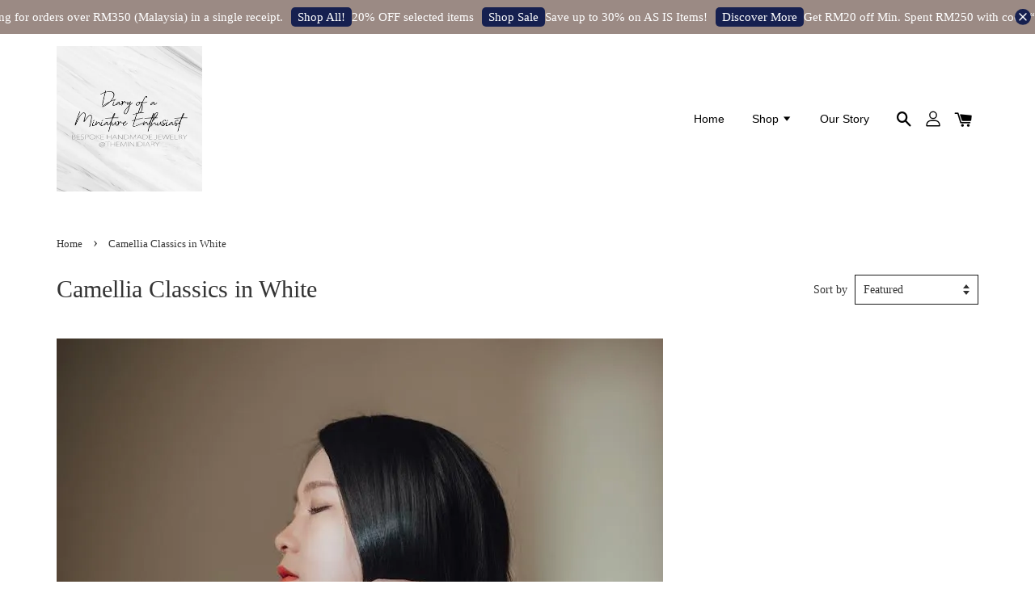

--- FILE ---
content_type: text/html; charset=UTF-8
request_url: https://www.theminidiary.com/collections/camellia-classics-in-white
body_size: 43837
content:
<!doctype html>
<!--[if lt IE 7]><html class="no-js lt-ie9 lt-ie8 lt-ie7" lang="en"> <![endif]-->
<!--[if IE 7]><html class="no-js lt-ie9 lt-ie8" lang="en"> <![endif]-->
<!--[if IE 8]><html class="no-js lt-ie9" lang="en"> <![endif]-->
<!--[if IE 9 ]><html class="ie9 no-js"> <![endif]-->
<!--[if (gt IE 9)|!(IE)]><!--> <html class="no-js"> <!--<![endif]-->
<head>

  <!-- Basic page needs ================================================== -->
  <meta charset="utf-8">
  <meta http-equiv="X-UA-Compatible" content="IE=edge,chrome=1">

  
  <link rel="icon" href="https://cdn.store-assets.com/s/353114/f/5665180.jpeg" />
  

  <!-- Title and description ================================================== -->
  <title>
  Camellia Classics in White &ndash; Diary of a Miniature Enthusiast
  </title>

  

  <!-- Social meta ================================================== -->
  

  <meta property="og:type" content="website">
  <meta property="og:title" content="Camellia Classics in White">
  <meta property="og:url" content="https://www.theminidiary.com/collections/camellia-classics-in-white">
  
  <meta property="og:image" content="https://cdn.store-assets.com/s/353114/f/5660610.jpeg?width=350&format=webp">
  <meta property="og:image:secure_url" content="https://cdn.store-assets.com/s/353114/f/5660610.jpeg?width=350&format=webp">
  


<meta property="og:description" content="Handcrafting unique and one of a kind jewelries since 2007 with Japanese Tensha Beads and Polymer clay.">
<meta property="og:site_name" content="Diary of a Miniature Enthusiast">



  <meta name="twitter:card" content="summary">







  <!-- Helpers ================================================== -->
  <link rel="canonical" href="https://www.theminidiary.com/collections/camellia-classics-in-white">
  <meta name="viewport" content="width=device-width, initial-scale=1.0, minimum-scale=1.0, maximum-scale=1.0, user-scalable=no">
  <meta name="theme-color" content="">

  <!-- CSS ================================================== -->
  <link href="https://store-themes.easystore.co/353114/themes/1592/assets/timber.css?t=1768297594" rel="stylesheet" type="text/css" media="screen" />
  <link href="https://store-themes.easystore.co/353114/themes/1592/assets/theme.css?t=1768297594" rel="stylesheet" type="text/css" media="screen" />

  




  <script src="//ajax.googleapis.com/ajax/libs/jquery/1.11.0/jquery.min.js" type="text/javascript" ></script>
  <!-- Header hook for plugins ================================================== -->
  
<!-- ScriptTags -->
<script>window.__st={'p': 'collection', 'cid': ''};</script><script src='/assets/events.js'></script><script>(function(){function asyncLoad(){var urls=['/assets/facebook-pixel.js?v=1.1.1632893614','/assets/traffic.js?v=1','https://apps.easystore.co/facebook-login/script.js?shop=wendygan.easy.co','https://apps.easystore.co/instagram-feed/script.js?shop=wendygan.easy.co','https://apps.easystore.co/google-analytics-4/script.js?shop=wendygan.easy.co','https://apps.easystore.co/marketplace/shopee-malaysia/script.js?shop=wendygan.easy.co','https://smartarget.online/loader.js?type=int&u=d3b05e2693d4f70f372ae2af24fc7a6ca1338b45&source=easystore_whatsapp'];for(var i=0;i<urls.length;i++){var s=document.createElement('script');s.type='text/javascript';s.async=true;s.src=urls[i];var x=document.getElementsByTagName('script')[0];x.parentNode.insertBefore(s, x);}}window.attachEvent ? window.attachEvent('onload', asyncLoad) : window.addEventListener('load', asyncLoad, false);})();</script>
<!-- /ScriptTags -->


  
<!--[if lt IE 9]>
<script src="//cdnjs.cloudflare.com/ajax/libs/html5shiv/3.7.2/html5shiv.min.js" type="text/javascript" ></script>
<script src="https://store-themes.easystore.co/353114/themes/1592/assets/respond.min.js?t=1768297594" type="text/javascript" ></script>
<link href="https://store-themes.easystore.co/353114/themes/1592/assets/respond-proxy.html" id="respond-proxy" rel="respond-proxy" />
<link href="//www.theminidiary.com/search?q=e7785f2aae1238675599402f5e526fe4" id="respond-redirect" rel="respond-redirect" />
<script src="//www.theminidiary.com/search?q=e7785f2aae1238675599402f5e526fe4" type="text/javascript"></script>
<![endif]-->



  <script src="https://store-themes.easystore.co/353114/themes/1592/assets/modernizr.min.js?t=1768297594" type="text/javascript" ></script>

  
  
  <script>
  (function(i,s,o,g,r,a,m){i['GoogleAnalyticsObject']=r;i[r]=i[r]||function(){
  (i[r].q=i[r].q||[]).push(arguments)},i[r].l=1*new Date();a=s.createElement(o),
  m=s.getElementsByTagName(o)[0];a.async=1;a.src=g;m.parentNode.insertBefore(a,m)
  })(window,document,'script','https://www.google-analytics.com/analytics.js','ga');

  ga('create', '', 'auto','myTracker');
  ga('myTracker.send', 'pageview');

  </script>
  
<!-- Snippet:global/head: Instagram Feed -->
<link rel="stylesheet" href="https://apps.easystore.co/assets/css/instagram-feed/insta-feed-style.css?v3">
<!-- /Snippet -->

<!-- Snippet:global/head: Shopee Malaysia -->
<link type="text/css" rel="stylesheet" href="https://apps.easystore.co/assets/css/marketplace/main.css?v1.7">
<!-- /Snippet -->

</head>

<body id="camellia-classics-in-white" class="template-collection" >

  <ul id="MobileNav" class="mobile-nav large--hide">

  
  
  <li class="mobile-nav__link" aria-haspopup="true">
    
    <a href="/" >
      Home
    </a>
    
  </li>
  
  
  <li class="mobile-nav__link" aria-haspopup="true">
    
    
    <a href="/collections/all" class="mobile-nav__parent-link">
      Shop
    </a>
    <span class="mobile-nav__sublist-trigger">
      <span class="icon-fallback-text mobile-nav__sublist-expand">
  <span class="icon icon-plus" aria-hidden="true"></span>
  <span class="fallback-text">+</span>
</span>
<span class="icon-fallback-text mobile-nav__sublist-contract">
  <span class="icon icon-minus" aria-hidden="true"></span>
  <span class="fallback-text">-</span>
</span>

    </span>
    <ul class="mobile-nav__sublist">
      
      
      <li class="mobile-nav__sublist-link" aria-haspopup="true">
        
        <a href="/collections/sale" >
          SALE
        </a>
        
      </li>
      
      
      <li class="mobile-nav__sublist-link" aria-haspopup="true">
        
        
        <a href="/collections/earrings" class="mobile-nav__parent-link">
          Earrings
        </a>
        <span class="mobile-nav__sublist-trigger"><span class="icon-fallback-text mobile-nav__sublist-expand">
  <span class="icon icon-plus" aria-hidden="true"></span>
  <span class="fallback-text">+</span>
</span>
<span class="icon-fallback-text mobile-nav__sublist-contract">
  <span class="icon icon-minus" aria-hidden="true"></span>
  <span class="fallback-text">-</span>
</span>
</span>
        <ul class="mobile-nav__sublist"> 
          
          
          <li class="mobile-nav__sublist-link" aria-haspopup="true">
            
            <a href="/collections/hook" >
              Hook
            </a>
            
          </li>
          
          
          <li class="mobile-nav__sublist-link" aria-haspopup="true">
            
            <a href="/collections/studs" >
              Studs
            </a>
            
          </li>
          
          
          <li class="mobile-nav__sublist-link" aria-haspopup="true">
            
            <a href="/collections/dangles" >
              Dangles
            </a>
            
          </li>
          
          
          <li class="mobile-nav__sublist-link" aria-haspopup="true">
            
            <a href="/collections/hoops" >
              Hoops
            </a>
            
          </li>
          
          
          <li class="mobile-nav__sublist-link" aria-haspopup="true">
            
            <a href="/collections/statement" >
              Statement
            </a>
            
          </li>
          
          
          <li class="mobile-nav__sublist-link" aria-haspopup="true">
            
            <a href="/collections/long" >
              Long
            </a>
            
          </li>
          
        </ul>
        
      </li>
      
      
      <li class="mobile-nav__sublist-link" aria-haspopup="true">
        
        
        <a href="/collections/bracelets" class="mobile-nav__parent-link">
          Bracelets
        </a>
        <span class="mobile-nav__sublist-trigger"><span class="icon-fallback-text mobile-nav__sublist-expand">
  <span class="icon icon-plus" aria-hidden="true"></span>
  <span class="fallback-text">+</span>
</span>
<span class="icon-fallback-text mobile-nav__sublist-contract">
  <span class="icon icon-minus" aria-hidden="true"></span>
  <span class="fallback-text">-</span>
</span>
</span>
        <ul class="mobile-nav__sublist"> 
          
          
          <li class="mobile-nav__sublist-link" aria-haspopup="true">
            
            <a href="/collections/adjustable-bracelets" >
              Adjustable
            </a>
            
          </li>
          
          
          <li class="mobile-nav__sublist-link" aria-haspopup="true">
            
            <a href="/collections/beaded" >
              Beaded
            </a>
            
          </li>
          
          
          <li class="mobile-nav__sublist-link" aria-haspopup="true">
            
            <a href="/collections/links" >
              Links
            </a>
            
          </li>
          
          
          <li class="mobile-nav__sublist-link" aria-haspopup="true">
            
            <a href="/collections/bangle" >
              Bangles
            </a>
            
          </li>
          
        </ul>
        
      </li>
      
      
      <li class="mobile-nav__sublist-link" aria-haspopup="true">
        
        
        <a href="/collections/necklaces" class="mobile-nav__parent-link">
          Necklaces
        </a>
        <span class="mobile-nav__sublist-trigger"><span class="icon-fallback-text mobile-nav__sublist-expand">
  <span class="icon icon-plus" aria-hidden="true"></span>
  <span class="fallback-text">+</span>
</span>
<span class="icon-fallback-text mobile-nav__sublist-contract">
  <span class="icon icon-minus" aria-hidden="true"></span>
  <span class="fallback-text">-</span>
</span>
</span>
        <ul class="mobile-nav__sublist"> 
          
          
          <li class="mobile-nav__sublist-link" aria-haspopup="true">
            
            <a href="/collections/adjustable-necklace" >
              Adjustable
            </a>
            
          </li>
          
          
          <li class="mobile-nav__sublist-link" aria-haspopup="true">
            
            <a href="/collections/short-necklace" >
              Short
            </a>
            
          </li>
          
        </ul>
        
      </li>
      
      
      <li class="mobile-nav__sublist-link" aria-haspopup="true">
        
        
        <a href="/collections/hair-accessories" class="mobile-nav__parent-link">
          Hair Accessories
        </a>
        <span class="mobile-nav__sublist-trigger"><span class="icon-fallback-text mobile-nav__sublist-expand">
  <span class="icon icon-plus" aria-hidden="true"></span>
  <span class="fallback-text">+</span>
</span>
<span class="icon-fallback-text mobile-nav__sublist-contract">
  <span class="icon icon-minus" aria-hidden="true"></span>
  <span class="fallback-text">-</span>
</span>
</span>
        <ul class="mobile-nav__sublist"> 
          
          
          <li class="mobile-nav__sublist-link" aria-haspopup="true">
            
            <a href="/collections/duckbill-clips" >
              Duckbill Clips
            </a>
            
          </li>
          
          
          <li class="mobile-nav__sublist-link" aria-haspopup="true">
            
            <a href="/collections/french-barrettes" >
              French Barrettes
            </a>
            
          </li>
          
          
          <li class="mobile-nav__sublist-link" aria-haspopup="true">
            
            <a href="/collections/hairpins" >
              Hairpins
            </a>
            
          </li>
          
          
          <li class="mobile-nav__sublist-link" aria-haspopup="true">
            
            <a href="/collections/hair-combs" >
              Hair Combs
            </a>
            
          </li>
          
        </ul>
        
      </li>
      
      
      <li class="mobile-nav__sublist-link" aria-haspopup="true">
        
        <a href="/collections/bag-charms" >
          Bag Charms
        </a>
        
      </li>
      
      
      <li class="mobile-nav__sublist-link" aria-haspopup="true">
        
        <a href="/collections/jewelry-sets" >
          Jewelry Sets
        </a>
        
      </li>
      
      
      <li class="mobile-nav__sublist-link" aria-haspopup="true">
        
        <a href="/collections/brooches" >
          Brooches
        </a>
        
      </li>
      
      
      <li class="mobile-nav__sublist-link" aria-haspopup="true">
        
        <a href="/collections/hijab-pin-tudung-peniti" >
          Hijab Pin/ Tudung Peniti
        </a>
        
      </li>
      
      
      <li class="mobile-nav__sublist-link" aria-haspopup="true">
        
        <a href="/collections/rings" >
          Rings
        </a>
        
      </li>
      
      
      <li class="mobile-nav__sublist-link" aria-haspopup="true">
        
        <a href="/collections/bookmark-ruler" >
          Bookmark Ruler & Clip
        </a>
        
      </li>
      
      
      <li class="mobile-nav__sublist-link" aria-haspopup="true">
        
        <a href="/collections/magnet" >
          Magnet
        </a>
        
      </li>
      
      
      <li class="mobile-nav__sublist-link" aria-haspopup="true">
        
        <a href="/collections/mask-chain" >
          Mask Chains
        </a>
        
      </li>
      
      
      <li class="mobile-nav__sublist-link" aria-haspopup="true">
        
        
        <a href="/collections/add-ons" class="mobile-nav__parent-link">
          Add Ons
        </a>
        <span class="mobile-nav__sublist-trigger"><span class="icon-fallback-text mobile-nav__sublist-expand">
  <span class="icon icon-plus" aria-hidden="true"></span>
  <span class="fallback-text">+</span>
</span>
<span class="icon-fallback-text mobile-nav__sublist-contract">
  <span class="icon icon-minus" aria-hidden="true"></span>
  <span class="fallback-text">-</span>
</span>
</span>
        <ul class="mobile-nav__sublist"> 
          
          
          <li class="mobile-nav__sublist-link" aria-haspopup="true">
            
            <a href="/collections/clip-ons" >
              Clip Ons
            </a>
            
          </li>
          
          
          <li class="mobile-nav__sublist-link" aria-haspopup="true">
            
            <a href="/collections/individual-gift-boxes-and-notes" >
              Individual Gift Boxes and Notes
            </a>
            
          </li>
          
        </ul>
        
      </li>
      
      
      <li class="mobile-nav__sublist-link" aria-haspopup="true">
        
        
        <a href="/collections/clay-accessories" class="mobile-nav__parent-link">
          Limited Edition Polymer Clay Collection
        </a>
        <span class="mobile-nav__sublist-trigger"><span class="icon-fallback-text mobile-nav__sublist-expand">
  <span class="icon icon-plus" aria-hidden="true"></span>
  <span class="fallback-text">+</span>
</span>
<span class="icon-fallback-text mobile-nav__sublist-contract">
  <span class="icon icon-minus" aria-hidden="true"></span>
  <span class="fallback-text">-</span>
</span>
</span>
        <ul class="mobile-nav__sublist"> 
          
          
          <li class="mobile-nav__sublist-link" aria-haspopup="true">
            
            <a href="/collections/roshni-baubles-collection" >
              Roshni Baubles Collection
            </a>
            
          </li>
          
          
          <li class="mobile-nav__sublist-link" aria-haspopup="true">
            
            <a href="/collections/autumn-harmony-collection" >
              Autumn Harmony Collection 🌸🌕
            </a>
            
          </li>
          
          
          <li class="mobile-nav__sublist-link" aria-haspopup="true">
            
            <a href="/collections/ethereal-dreams-blue-serenade" >
              Ethereal Dreams – Blue Serenade
            </a>
            
          </li>
          
          
          <li class="mobile-nav__sublist-link" aria-haspopup="true">
            
            <a href="/collections/nyonya-tiles-tales-collection" >
              Nyonya Tiles & Tales Collection
            </a>
            
          </li>
          
          
          <li class="mobile-nav__sublist-link" aria-haspopup="true">
            
            <a href="/collections/petals-prosperity-collection" >
              Petals & Prosperity Collection
            </a>
            
          </li>
          
          
          <li class="mobile-nav__sublist-link" aria-haspopup="true">
            
            
            <a href="/collections/christmas-collection-2024" class="mobile-nav__parent-link">
              Christmas Collection 2024
            </a>
            <span class="mobile-nav__sublist-trigger"><span class="icon-fallback-text mobile-nav__sublist-expand">
  <span class="icon icon-plus" aria-hidden="true"></span>
  <span class="fallback-text">+</span>
</span>
<span class="icon-fallback-text mobile-nav__sublist-contract">
  <span class="icon icon-minus" aria-hidden="true"></span>
  <span class="fallback-text">-</span>
</span>
</span>
            <ul class="mobile-nav__sublist">
              
              <li class="mobile-nav__sublist-link">
                <a href="/collections/christmas-keepsakes-collection">Christmas Keepsakes Collection</a>
              </li>
              
              <li class="mobile-nav__sublist-link">
                <a href="/collections/twilight-tidings-collection">Twilight Tidings Collection</a>
              </li>
              
              <li class="mobile-nav__sublist-link">
                <a href="/collections/poinsettia-magic-collection">Poinsettia Magic Collection</a>
              </li>
              
              <li class="mobile-nav__sublist-link">
                <a href="/collections/penguin-parade-collection">Penguin Parade Collection</a>
              </li>
              
              <li class="mobile-nav__sublist-link">
                <a href="/collections/merry-mint-collection">Merry & Mint Collection</a>
              </li>
              
              <li class="mobile-nav__sublist-link">
                <a href="/collections/tinsel-tartan-collection">Tinsel & Tartan Collection</a>
              </li>
              
              <li class="mobile-nav__sublist-link">
                <a href="/collections/winter-blooms-collection">Winter Blooms Collection</a>
              </li>
              
              <li class="mobile-nav__sublist-link">
                <a href="/collections/cookies-charm-collection">Cookies & Charm Collection </a>
              </li>
              
              <li class="mobile-nav__sublist-link">
                <a href="/collections/prism-pines-collection">Prism Pines Collection</a>
              </li>
              
            </ul>
            
          </li>
          
          
          <li class="mobile-nav__sublist-link" aria-haspopup="true">
            
            <a href="/collections/the-blue-willow-collection" >
              The Blue Willow Collection
            </a>
            
          </li>
          
          
          <li class="mobile-nav__sublist-link" aria-haspopup="true">
            
            <a href="/collections/new-beginnings-ii-collection" >
              New Beginnings II Collection
            </a>
            
          </li>
          
          
          <li class="mobile-nav__sublist-link" aria-haspopup="true">
            
            <a href="/collections/bunny-blossoms-collection" >
              Bunny Blossoms Collection
            </a>
            
          </li>
          
          
          <li class="mobile-nav__sublist-link" aria-haspopup="true">
            
            <a href="/collections/chinoiserie-chic-collection" >
              Chinoiserie Chic Collection
            </a>
            
          </li>
          
          
          <li class="mobile-nav__sublist-link" aria-haspopup="true">
            
            <a href="/collections/floral-symphony-collection" >
              Floral Symphony Collection
            </a>
            
          </li>
          
          
          <li class="mobile-nav__sublist-link" aria-haspopup="true">
            
            <a href="/collections/island-escapades" >
              Island Escapades Collection
            </a>
            
          </li>
          
          
          <li class="mobile-nav__sublist-link" aria-haspopup="true">
            
            <a href="/collections/summer-smiles" >
              Summer Smiles
            </a>
            
          </li>
          
          
          <li class="mobile-nav__sublist-link" aria-haspopup="true">
            
            <a href="/collections/lilac-delight" >
              Lilac Delight
            </a>
            
          </li>
          
          
          <li class="mobile-nav__sublist-link" aria-haspopup="true">
            
            <a href="/collections/sage-serenade" >
              Sage Serenade
            </a>
            
          </li>
          
          
          <li class="mobile-nav__sublist-link" aria-haspopup="true">
            
            <a href="/collections/majestic-batik-collection" >
              Majestic Batik Collection
            </a>
            
          </li>
          
          
          <li class="mobile-nav__sublist-link" aria-haspopup="true">
            
            <a href="/collections/dreamy-valentine" >
              Dreamy Valentine
            </a>
            
          </li>
          
          
          <li class="mobile-nav__sublist-link" aria-haspopup="true">
            
            <a href="/collections/lucky-bug-collection" >
              Lucky Bug Collection
            </a>
            
          </li>
          
          
          <li class="mobile-nav__sublist-link" aria-haspopup="true">
            
            <a href="/collections/imperial-dragons" >
              Imperial Dragons
            </a>
            
          </li>
          
          
          <li class="mobile-nav__sublist-link" aria-haspopup="true">
            
            <a href="/collections/crimson-chic-collection" >
              Crimson Chic Collection
            </a>
            
          </li>
          
          
          <li class="mobile-nav__sublist-link" aria-haspopup="true">
            
            <a href="/collections/winter-whispers" >
              Winter Whispers
            </a>
            
          </li>
          
          
          <li class="mobile-nav__sublist-link" aria-haspopup="true">
            
            <a href="/collections/yuletide-bites" >
              Yuletide Bites
            </a>
            
          </li>
          
          
          <li class="mobile-nav__sublist-link" aria-haspopup="true">
            
            <a href="/collections/letters-to-santa" >
              Letters to Santa
            </a>
            
          </li>
          
          
          <li class="mobile-nav__sublist-link" aria-haspopup="true">
            
            <a href="/collections/moonlit-blooms" >
              Moonlit Blooms
            </a>
            
          </li>
          
          
          <li class="mobile-nav__sublist-link" aria-haspopup="true">
            
            <a href="/collections/tropical-treasures" >
              Tropical Treasures
            </a>
            
          </li>
          
          
          <li class="mobile-nav__sublist-link" aria-haspopup="true">
            
            <a href="/collections/the-pink-club" >
              The Pink Club
            </a>
            
          </li>
          
          
          <li class="mobile-nav__sublist-link" aria-haspopup="true">
            
            <a href="/collections/beeautiful-blooms-collection" >
              Beeautiful Blooms Collection
            </a>
            
          </li>
          
          
          <li class="mobile-nav__sublist-link" aria-haspopup="true">
            
            <a href="/collections/anemones-pastel-pink-collection" >
              Anemones Pastel Pink Collection
            </a>
            
          </li>
          
          
          <li class="mobile-nav__sublist-link" aria-haspopup="true">
            
            <a href="/collections/spring-dance-collection" >
              Spring Dance Collection
            </a>
            
          </li>
          
          
          <li class="mobile-nav__sublist-link" aria-haspopup="true">
            
            <a href="/collections/jasperware-collection" >
              Jasperware Collection
            </a>
            
          </li>
          
          
          <li class="mobile-nav__sublist-link" aria-haspopup="true">
            
            <a href="/collections/the-porcelain-collection" >
              The Porcelain Collection
            </a>
            
          </li>
          
          
          <li class="mobile-nav__sublist-link" aria-haspopup="true">
            
            <a href="/collections/rainbow-dreams" >
              Rainbow Dreams
            </a>
            
          </li>
          
          
          <li class="mobile-nav__sublist-link" aria-haspopup="true">
            
            <a href="/collections/garden-bunny" >
              Garden Bunny
            </a>
            
          </li>
          
          
          <li class="mobile-nav__sublist-link" aria-haspopup="true">
            
            <a href="/collections/new-beginnings" >
              New Beginnings
            </a>
            
          </li>
          
          
          <li class="mobile-nav__sublist-link" aria-haspopup="true">
            
            <a href="/collections/home-for-christmas" >
              Home for Christmas
            </a>
            
          </li>
          
          
          <li class="mobile-nav__sublist-link" aria-haspopup="true">
            
            <a href="/collections/christmas-frost" >
              Christmas Frost
            </a>
            
          </li>
          
          
          <li class="mobile-nav__sublist-link" aria-haspopup="true">
            
            <a href="/collections/classic-christmas" >
              Classic Christmas
            </a>
            
          </li>
          
          
          <li class="mobile-nav__sublist-link" aria-haspopup="true">
            
            <a href="/collections/winter-wonderland" >
              Winter Wonderland
            </a>
            
          </li>
          
          
          <li class="mobile-nav__sublist-link" aria-haspopup="true">
            
            <a href="/collections/serene-meadows-winter-edition" >
              Serene Meadows Winter Edition
            </a>
            
          </li>
          
          
          <li class="mobile-nav__sublist-link" aria-haspopup="true">
            
            <a href="/collections/autumn-in-my-heart" >
              Autumn In My Heart
            </a>
            
          </li>
          
          
          <li class="mobile-nav__sublist-link" aria-haspopup="true">
            
            <a href="/collections/autumn-harvest" >
              Autumn Harvest
            </a>
            
          </li>
          
          
          <li class="mobile-nav__sublist-link" aria-haspopup="true">
            
            <a href="/collections/camellia-classics-in-white" >
              Camellia Classics in White
            </a>
            
          </li>
          
          
          <li class="mobile-nav__sublist-link" aria-haspopup="true">
            
            <a href="/collections/camellia-classics-in-burgundy" >
              Camellia Classics in Burgundy
            </a>
            
          </li>
          
          
          <li class="mobile-nav__sublist-link" aria-haspopup="true">
            
            <a href="/collections/camellia-classics-in-black" >
              Camellia Classics in Black
            </a>
            
          </li>
          
          
          <li class="mobile-nav__sublist-link" aria-haspopup="true">
            
            <a href="/collections/camellia-classics-in-gray" >
              Camellia Classics in Gray
            </a>
            
          </li>
          
          
          <li class="mobile-nav__sublist-link" aria-haspopup="true">
            
            <a href="/collections/camellia-classics-in-multicolour" >
              Camellia Classics in Multicolour
            </a>
            
          </li>
          
          
          <li class="mobile-nav__sublist-link" aria-haspopup="true">
            
            <a href="/collections/toile-de-jouy-in-sage" >
              Toile De Jouy in Sage
            </a>
            
          </li>
          
          
          <li class="mobile-nav__sublist-link" aria-haspopup="true">
            
            <a href="/collections/toile-de-jouy-in-pink-white" >
              Toile De Jouy in Pink White
            </a>
            
          </li>
          
          
          <li class="mobile-nav__sublist-link" aria-haspopup="true">
            
            <a href="/collections/toile-de-jouy-in-white-navy" >
              Toile De Jouy in White Navy
            </a>
            
          </li>
          
          
          <li class="mobile-nav__sublist-link" aria-haspopup="true">
            
            <a href="/collections/lux-opulence" >
              Lux Opulence
            </a>
            
          </li>
          
          
          <li class="mobile-nav__sublist-link" aria-haspopup="true">
            
            <a href="/collections/maison-patisserie-collection" >
              Maison Patisserie Collection
            </a>
            
          </li>
          
          
          <li class="mobile-nav__sublist-link" aria-haspopup="true">
            
            <a href="/collections/spring-blooms-collection" >
              Spring Blooms Collection
            </a>
            
          </li>
          
          
          <li class="mobile-nav__sublist-link" aria-haspopup="true">
            
            
            <a href="/collections/summer-vibes-collection" class="mobile-nav__parent-link">
              Summer Vibes
            </a>
            <span class="mobile-nav__sublist-trigger"><span class="icon-fallback-text mobile-nav__sublist-expand">
  <span class="icon icon-plus" aria-hidden="true"></span>
  <span class="fallback-text">+</span>
</span>
<span class="icon-fallback-text mobile-nav__sublist-contract">
  <span class="icon icon-minus" aria-hidden="true"></span>
  <span class="fallback-text">-</span>
</span>
</span>
            <ul class="mobile-nav__sublist">
              
              <li class="mobile-nav__sublist-link">
                <a href="/collections/calming-seas">Calming Seas</a>
              </li>
              
              <li class="mobile-nav__sublist-link">
                <a href="/collections/turquoise-waters">Turquoise Waters</a>
              </li>
              
              <li class="mobile-nav__sublist-link">
                <a href="/collections/ocean-charms">Ocean Charms</a>
              </li>
              
              <li class="mobile-nav__sublist-link">
                <a href="/collections/coral-dance">Coral Dance</a>
              </li>
              
              <li class="mobile-nav__sublist-link">
                <a href="/collections/sand-and-sea">Sand and Sea</a>
              </li>
              
              <li class="mobile-nav__sublist-link">
                <a href="/collections/oceans-breeze">Oceans Breeze</a>
              </li>
              
              <li class="mobile-nav__sublist-link">
                <a href="/collections/magical-seas">Magical Seas</a>
              </li>
              
            </ul>
            
          </li>
          
          
          <li class="mobile-nav__sublist-link" aria-haspopup="true">
            
            <a href="/collections/tropical-paradise" >
              Tropical Paradise
            </a>
            
          </li>
          
          
          <li class="mobile-nav__sublist-link" aria-haspopup="true">
            
            <a href="/collections/forget-me-nots-sunflower-daisies" >
              Forget-Me-Nots, Sunflower & Daisies
            </a>
            
          </li>
          
          
          <li class="mobile-nav__sublist-link" aria-haspopup="true">
            
            <a href="/collections/tulips-collection" >
              Tulips 🌷 Collection
            </a>
            
          </li>
          
          
          <li class="mobile-nav__sublist-link" aria-haspopup="true">
            
            <a href="/collections/forget-me-nots-collection" >
              Forget-Me-Nots Collection
            </a>
            
          </li>
          
          
          <li class="mobile-nav__sublist-link" aria-haspopup="true">
            
            <a href="/collections/enchanted-batik-collection" >
              Enchanted Batik Collection
            </a>
            
          </li>
          
          
          <li class="mobile-nav__sublist-link" aria-haspopup="true">
            
            <a href="/collections/rose-rendezvous" >
              Rose Rendezvous
            </a>
            
          </li>
          
          
          <li class="mobile-nav__sublist-link" aria-haspopup="true">
            
            <a href="/collections/valentine-at-tiffany-s" >
              Valentine at Tiffany's
            </a>
            
          </li>
          
          
          <li class="mobile-nav__sublist-link" aria-haspopup="true">
            
            <a href="/collections/imperial-gardens" >
              Imperial Gardens
            </a>
            
          </li>
          
          
          <li class="mobile-nav__sublist-link" aria-haspopup="true">
            
            <a href="/collections/serene-enlightenment" >
              Serene Enlightenment
            </a>
            
          </li>
          
          
          <li class="mobile-nav__sublist-link" aria-haspopup="true">
            
            <a href="/collections/empress-gin" >
              Empress Gin
            </a>
            
          </li>
          
          
          <li class="mobile-nav__sublist-link" aria-haspopup="true">
            
            <a href="/collections/scarlet-blooms" >
              Scarlet Blooms
            </a>
            
          </li>
          
          
          <li class="mobile-nav__sublist-link" aria-haspopup="true">
            
            
            <a href="/collections/christmas-collection-2021" class="mobile-nav__parent-link">
              Christmas Collection 2021
            </a>
            <span class="mobile-nav__sublist-trigger"><span class="icon-fallback-text mobile-nav__sublist-expand">
  <span class="icon icon-plus" aria-hidden="true"></span>
  <span class="fallback-text">+</span>
</span>
<span class="icon-fallback-text mobile-nav__sublist-contract">
  <span class="icon icon-minus" aria-hidden="true"></span>
  <span class="fallback-text">-</span>
</span>
</span>
            <ul class="mobile-nav__sublist">
              
              <li class="mobile-nav__sublist-link">
                <a href="/collections/winter-westies-collection">Winter Westies</a>
              </li>
              
              <li class="mobile-nav__sublist-link">
                <a href="/collections/winter-textiles">Winter Textiles</a>
              </li>
              
              <li class="mobile-nav__sublist-link">
                <a href="/collections/christmas-toy-store">Christmas Toy Store</a>
              </li>
              
              <li class="mobile-nav__sublist-link">
                <a href="/collections/poinsettias">Poinsettias</a>
              </li>
              
              <li class="mobile-nav__sublist-link">
                <a href="/collections/holiday-classics">Holiday Classics</a>
              </li>
              
              <li class="mobile-nav__sublist-link">
                <a href="/collections/white-christmas">White Christmas</a>
              </li>
              
              <li class="mobile-nav__sublist-link">
                <a href="/collections/nordic-charm">Nordic Charms</a>
              </li>
              
              <li class="mobile-nav__sublist-link">
                <a href="/collections/joyful-poinsettias-collection">Joyful Poinsettias Collection</a>
              </li>
              
            </ul>
            
          </li>
          
          
          <li class="mobile-nav__sublist-link" aria-haspopup="true">
            
            <a href="/collections/sprigs-sage-collection" >
              Sprigs Sage Collection
            </a>
            
          </li>
          
          
          <li class="mobile-nav__sublist-link" aria-haspopup="true">
            
            <a href="/collections/touch-of-the-unicorn-collection" >
              Touch of the Unicorn Collection
            </a>
            
          </li>
          
          
          <li class="mobile-nav__sublist-link" aria-haspopup="true">
            
            <a href="/collections/mid-autumn-bunnies-mooncakes-collection" >
              Mid Autumn Bunnies & Mooncakes Collection
            </a>
            
          </li>
          
          
          <li class="mobile-nav__sublist-link" aria-haspopup="true">
            
            <a href="/collections/love-malaysia-collection" >
              Love Malaysia Collection
            </a>
            
          </li>
          
          
          <li class="mobile-nav__sublist-link" aria-haspopup="true">
            
            <a href="/collections/whimsical-butterflies" >
              Whimsical Butterflies
            </a>
            
          </li>
          
          
          <li class="mobile-nav__sublist-link" aria-haspopup="true">
            
            <a href="/collections/summer-zest" >
              Summer Zest
            </a>
            
          </li>
          
          
          <li class="mobile-nav__sublist-link" aria-haspopup="true">
            
            <a href="/collections/basket-of-daisies" >
              Basket of Daisies
            </a>
            
          </li>
          
          
          <li class="mobile-nav__sublist-link" aria-haspopup="true">
            
            <a href="/collections/peony-whispers" >
              Peony Whispers
            </a>
            
          </li>
          
          
          <li class="mobile-nav__sublist-link" aria-haspopup="true">
            
            
            <a href="/collections/botanical-dreams" class="mobile-nav__parent-link">
              Botanical Dreams
            </a>
            <span class="mobile-nav__sublist-trigger"><span class="icon-fallback-text mobile-nav__sublist-expand">
  <span class="icon icon-plus" aria-hidden="true"></span>
  <span class="fallback-text">+</span>
</span>
<span class="icon-fallback-text mobile-nav__sublist-contract">
  <span class="icon icon-minus" aria-hidden="true"></span>
  <span class="fallback-text">-</span>
</span>
</span>
            <ul class="mobile-nav__sublist">
              
              <li class="mobile-nav__sublist-link">
                <a href="/collections/botanical-dreams-necklaces-jewelry-sets">Botanical Dreams Necklaces & Jewelry Sets</a>
              </li>
              
              <li class="mobile-nav__sublist-link">
                <a href="/collections/botanical-dreams-stud-packs">Botanical Dreams Stud Packs</a>
              </li>
              
              <li class="mobile-nav__sublist-link">
                <a href="/collections/otanical-dreams-deep-navy-earrings">Botanical Dreams Deep Navy Earrings</a>
              </li>
              
              <li class="mobile-nav__sublist-link">
                <a href="/collections/botanical-dreams-dusty-blue-taupe-earrings">Botanical Dreams Dusty Blue & Taupe Earrings</a>
              </li>
              
              <li class="mobile-nav__sublist-link">
                <a href="/collections/botanical-dreams-hair-accessories">Botanical Dreams Hair Accessories</a>
              </li>
              
            </ul>
            
          </li>
          
          
          <li class="mobile-nav__sublist-link" aria-haspopup="true">
            
            <a href="/collections/lacey-love-collection" >
              Lacey Love Collection
            </a>
            
          </li>
          
          
          <li class="mobile-nav__sublist-link" aria-haspopup="true">
            
            
            <a href="/collections/the-sakura-koi-collection" class="mobile-nav__parent-link">
              The Sakura & Koi Collection
            </a>
            <span class="mobile-nav__sublist-trigger"><span class="icon-fallback-text mobile-nav__sublist-expand">
  <span class="icon icon-plus" aria-hidden="true"></span>
  <span class="fallback-text">+</span>
</span>
<span class="icon-fallback-text mobile-nav__sublist-contract">
  <span class="icon icon-minus" aria-hidden="true"></span>
  <span class="fallback-text">-</span>
</span>
</span>
            <ul class="mobile-nav__sublist">
              
              <li class="mobile-nav__sublist-link">
                <a href="/collections/sakura-koi-series">Sakura & Koi series</a>
              </li>
              
              <li class="mobile-nav__sublist-link">
                <a href="/collections/sweet-sakura-series">Sweet Sakura series</a>
              </li>
              
              <li class="mobile-nav__sublist-link">
                <a href="/collections/sakura-elegance-series">Sakura Elegance series</a>
              </li>
              
              <li class="mobile-nav__sublist-link">
                <a href="/collections/dreamy-sakura-series">Dreamy Sakura series</a>
              </li>
              
            </ul>
            
          </li>
          
          
          <li class="mobile-nav__sublist-link" aria-haspopup="true">
            
            
            <a href="/collections/serene-meadows-collection" class="mobile-nav__parent-link">
              Serene Meadows Collection
            </a>
            <span class="mobile-nav__sublist-trigger"><span class="icon-fallback-text mobile-nav__sublist-expand">
  <span class="icon icon-plus" aria-hidden="true"></span>
  <span class="fallback-text">+</span>
</span>
<span class="icon-fallback-text mobile-nav__sublist-contract">
  <span class="icon icon-minus" aria-hidden="true"></span>
  <span class="fallback-text">-</span>
</span>
</span>
            <ul class="mobile-nav__sublist">
              
              <li class="mobile-nav__sublist-link">
                <a href="/collections/serene-meadows-linen-pink">Serene Meadows - Linen Pink</a>
              </li>
              
              <li class="mobile-nav__sublist-link">
                <a href="/collections/serene-meadows-in-vintage-lilac-dusty-blue">Serene Meadows in Vintage Lilac & Dusty Blue</a>
              </li>
              
              <li class="mobile-nav__sublist-link">
                <a href="/collections/serene-meadows-powder-blush-pink-collection">Serene Meadows - Powder Blush Pink</a>
              </li>
              
              <li class="mobile-nav__sublist-link">
                <a href="/collections/serene-meadows-sweet-pastel">Serene Meadows - Sweet Pastel</a>
              </li>
              
              <li class="mobile-nav__sublist-link">
                <a href="/collections/serene-meadows-special-preorders">Serene Meadows Special Preorders</a>
              </li>
              
            </ul>
            
          </li>
          
          
          <li class="mobile-nav__sublist-link" aria-haspopup="true">
            
            <a href="/collections/strawberry-park" >
              Strawberry Park Collection
            </a>
            
          </li>
          
          
          <li class="mobile-nav__sublist-link" aria-haspopup="true">
            
            <a href="/collections/picnic-in-the-park" >
              Picnic in the Park Collection
            </a>
            
          </li>
          
          
          <li class="mobile-nav__sublist-link" aria-haspopup="true">
            
            <a href="/collections/petit-rosa-collection" >
              Petit Rosa Collection
            </a>
            
          </li>
          
          
          <li class="mobile-nav__sublist-link" aria-haspopup="true">
            
            <a href="/collections/spring-gardens" >
              SPRING GARDENS Series
            </a>
            
          </li>
          
          
          <li class="mobile-nav__sublist-link" aria-haspopup="true">
            
            <a href="/collections/ikebana-series" >
              IKEBANA Series
            </a>
            
          </li>
          
          
          <li class="mobile-nav__sublist-link" aria-haspopup="true">
            
            
            <a href="/collections/chinese-niu-牛-year-collection" class="mobile-nav__parent-link">
              Chinese Niu 牛 Year Collection
            </a>
            <span class="mobile-nav__sublist-trigger"><span class="icon-fallback-text mobile-nav__sublist-expand">
  <span class="icon icon-plus" aria-hidden="true"></span>
  <span class="fallback-text">+</span>
</span>
<span class="icon-fallback-text mobile-nav__sublist-contract">
  <span class="icon icon-minus" aria-hidden="true"></span>
  <span class="fallback-text">-</span>
</span>
</span>
            <ul class="mobile-nav__sublist">
              
              <li class="mobile-nav__sublist-link">
                <a href="/collections/imperial-gardens-cny-collection">Imperial Gardens CNY Collection</a>
              </li>
              
              <li class="mobile-nav__sublist-link">
                <a href="/collections/imperial-palace-cny-collection">Imperial Palace CNY Collection</a>
              </li>
              
            </ul>
            
          </li>
          
          
          <li class="mobile-nav__sublist-link" aria-haspopup="true">
            
            <a href="/collections/the-night-before-christmas" >
              The Night Before Christmas
            </a>
            
          </li>
          
          
          <li class="mobile-nav__sublist-link" aria-haspopup="true">
            
            <a href="/collections/christmas-wreaths-trees" >
              Christmas Cheer
            </a>
            
          </li>
          
          
          <li class="mobile-nav__sublist-link" aria-haspopup="true">
            
            <a href="/collections/christmas-romance" >
              Christmas Romance
            </a>
            
          </li>
          
        </ul>
        
      </li>
      
      
      <li class="mobile-nav__sublist-link" aria-haspopup="true">
        
        
        <a href="/collections/japanese-tensha-acessorie" class="mobile-nav__parent-link">
          Japanese Tensha Collection
        </a>
        <span class="mobile-nav__sublist-trigger"><span class="icon-fallback-text mobile-nav__sublist-expand">
  <span class="icon icon-plus" aria-hidden="true"></span>
  <span class="fallback-text">+</span>
</span>
<span class="icon-fallback-text mobile-nav__sublist-contract">
  <span class="icon icon-minus" aria-hidden="true"></span>
  <span class="fallback-text">-</span>
</span>
</span>
        <ul class="mobile-nav__sublist"> 
          
          
          <li class="mobile-nav__sublist-link" aria-haspopup="true">
            
            <a href="/collections/blossom-reverie" >
              Blossom Reverie
            </a>
            
          </li>
          
          
          <li class="mobile-nav__sublist-link" aria-haspopup="true">
            
            <a href="/collections/colours-of-kimono" >
              Colours of Kimono
            </a>
            
          </li>
          
          
          <li class="mobile-nav__sublist-link" aria-haspopup="true">
            
            <a href="/collections/blossom-blush" >
              Blossom Blush
            </a>
            
          </li>
          
          
          <li class="mobile-nav__sublist-link" aria-haspopup="true">
            
            <a href="/collections/lunar-harmony-collection" >
              Lunar Blossom Collection
            </a>
            
          </li>
          
          
          <li class="mobile-nav__sublist-link" aria-haspopup="true">
            
            <a href="/collections/floraferris-tensha-collection" >
              FloraFerris Tensha Collection
            </a>
            
          </li>
          
          
          <li class="mobile-nav__sublist-link" aria-haspopup="true">
            
            <a href="/collections/new-beginnings-tensha-collection" >
              New Beginnings Tensha Collection
            </a>
            
          </li>
          
          
          <li class="mobile-nav__sublist-link" aria-haspopup="true">
            
            <a href="/collections/classic-rose-tensha-collection" >
              Classic Rose Tensha Collection
            </a>
            
          </li>
          
          
          <li class="mobile-nav__sublist-link" aria-haspopup="true">
            
            <a href="/collections/cherry-blossoms-tensha-collection" >
              Cherry Blossoms Tensha Collection
            </a>
            
          </li>
          
          
          <li class="mobile-nav__sublist-link" aria-haspopup="true">
            
            <a href="/collections/the-great-wave" >
              The Great Wave
            </a>
            
          </li>
          
          
          <li class="mobile-nav__sublist-link" aria-haspopup="true">
            
            <a href="/collections/fortune-cat-collection" >
              Fortune Cat Collection
            </a>
            
          </li>
          
          
          <li class="mobile-nav__sublist-link" aria-haspopup="true">
            
            <a href="/collections/spring-pink-blossoms-collection" >
              Spring Pink Blossoms Collection
            </a>
            
          </li>
          
          
          <li class="mobile-nav__sublist-link" aria-haspopup="true">
            
            <a href="/collections/summer-zest-2" >
              Summer Zest
            </a>
            
          </li>
          
          
          <li class="mobile-nav__sublist-link" aria-haspopup="true">
            
            <a href="/collections/dusty-blue-rose" >
              Dusty Blue Rose
            </a>
            
          </li>
          
          
          <li class="mobile-nav__sublist-link" aria-haspopup="true">
            
            <a href="/collections/sakura-park-tensha-series" >
              Sakura Park Tensha series
            </a>
            
          </li>
          
          
          <li class="mobile-nav__sublist-link" aria-haspopup="true">
            
            <a href="/collections/petite-blooms-tensha-collection" >
              Petite Blooms Tensha Collection
            </a>
            
          </li>
          
          
          <li class="mobile-nav__sublist-link" aria-haspopup="true">
            
            <a href="/collections/chinoiserie-chic-ii-cny-collection" >
              Chinoiserie Chic II CNY Collection
            </a>
            
          </li>
          
          
          <li class="mobile-nav__sublist-link" aria-haspopup="true">
            
            <a href="/collections/maneki-neko-lucky-cat-cny-collection" >
              Maneki Neko Lucky Cat CNY Collection
            </a>
            
          </li>
          
          
          <li class="mobile-nav__sublist-link" aria-haspopup="true">
            
            <a href="/collections/oriental-palace-cny-collection" >
              Oriental Palace CNY Collection
            </a>
            
          </li>
          
          
          <li class="mobile-nav__sublist-link" aria-haspopup="true">
            
            <a href="/collections/golden-kimono-cny-collection" >
              Golden Kimono CNY Collection
            </a>
            
          </li>
          
          
          <li class="mobile-nav__sublist-link" aria-haspopup="true">
            
            <a href="/collections/oriental-blossom-cny-collection" >
              Oriental Blossom CNY Collection
            </a>
            
          </li>
          
        </ul>
        
      </li>
      
      
      <li class="mobile-nav__sublist-link" aria-haspopup="true">
        
        
        <a href="/collections/signature-series" class="mobile-nav__parent-link">
          Signature Collection
        </a>
        <span class="mobile-nav__sublist-trigger"><span class="icon-fallback-text mobile-nav__sublist-expand">
  <span class="icon icon-plus" aria-hidden="true"></span>
  <span class="fallback-text">+</span>
</span>
<span class="icon-fallback-text mobile-nav__sublist-contract">
  <span class="icon icon-minus" aria-hidden="true"></span>
  <span class="fallback-text">-</span>
</span>
</span>
        <ul class="mobile-nav__sublist"> 
          
          
          <li class="mobile-nav__sublist-link" aria-haspopup="true">
            
            <a href="/collections/heritage-blooms" >
              Heritage Blooms
            </a>
            
          </li>
          
          
          <li class="mobile-nav__sublist-link" aria-haspopup="true">
            
            <a href="/collections/cosy-christmas-crew" >
              Cosy Christmas Crew
            </a>
            
          </li>
          
          
          <li class="mobile-nav__sublist-link" aria-haspopup="true">
            
            <a href="/collections/lumi-christmas-collection" >
              Lumi Christmas Collection
            </a>
            
          </li>
          
          
          <li class="mobile-nav__sublist-link" aria-haspopup="true">
            
            <a href="/collections/glimmers-of-christmas-collection" >
              Glimmers of Christmas Collection
            </a>
            
          </li>
          
          
          <li class="mobile-nav__sublist-link" aria-haspopup="true">
            
            <a href="/collections/blooming-baubles" >
              Blooming Baubles Collection
            </a>
            
          </li>
          
          
          <li class="mobile-nav__sublist-link" aria-haspopup="true">
            
            <a href="/collections/lunar-bunny-collection" >
              Lunar Bunny Collection
            </a>
            
          </li>
          
          
          <li class="mobile-nav__sublist-link" aria-haspopup="true">
            
            <a href="/collections/lunar-kitty-collection" >
              Lunar Kitty Collection
            </a>
            
          </li>
          
          
          <li class="mobile-nav__sublist-link" aria-haspopup="true">
            
            <a href="/collections/winter-wonderland-collection" >
              Winter Wonderland
            </a>
            
          </li>
          
          
          <li class="mobile-nav__sublist-link" aria-haspopup="true">
            
            <a href="/collections/the-empress-collection" >
              The Empress Collection
            </a>
            
          </li>
          
          
          <li class="mobile-nav__sublist-link" aria-haspopup="true">
            
            <a href="/collections/lunar-classics" >
              Lunar Classics
            </a>
            
          </li>
          
          
          <li class="mobile-nav__sublist-link" aria-haspopup="true">
            
            <a href="/collections/shimmer-shine-ii" >
              Shimmer & Shine II
            </a>
            
          </li>
          
          
          <li class="mobile-nav__sublist-link" aria-haspopup="true">
            
            <a href="/collections/seaside-symphony-collection" >
              Seaside Symphony Collection
            </a>
            
          </li>
          
          
          <li class="mobile-nav__sublist-link" aria-haspopup="true">
            
            <a href="/collections/lux-classics-iv" >
              Lux Classics IV
            </a>
            
          </li>
          
          
          <li class="mobile-nav__sublist-link" aria-haspopup="true">
            
            <a href="/collections/spring-dance-signature-enamel-collection" >
              Spring Dance Signature Enamel Collection
            </a>
            
          </li>
          
          
          <li class="mobile-nav__sublist-link" aria-haspopup="true">
            
            <a href="/collections/lux-classics-iii" >
              Lux Classics III
            </a>
            
          </li>
          
          
          <li class="mobile-nav__sublist-link" aria-haspopup="true">
            
            <a href="/collections/new-beginnings-signature-collection" >
              New Beginnings Signature Collection
            </a>
            
          </li>
          
          
          <li class="mobile-nav__sublist-link" aria-haspopup="true">
            
            <a href="/collections/sweet-valentine-collection" >
              Sweet Valentine Collection
            </a>
            
          </li>
          
          
          <li class="mobile-nav__sublist-link" aria-haspopup="true">
            
            <a href="/collections/autumn-harvest-signature-collection" >
              Autumn Harvest
            </a>
            
          </li>
          
          
          <li class="mobile-nav__sublist-link" aria-haspopup="true">
            
            <a href="/collections/lux-classics-ii" >
              Lux Classics II
            </a>
            
          </li>
          
          
          <li class="mobile-nav__sublist-link" aria-haspopup="true">
            
            <a href="/collections/teddy-love" >
              Teddy Love
            </a>
            
          </li>
          
          
          <li class="mobile-nav__sublist-link" aria-haspopup="true">
            
            <a href="/collections/abundant-blessings-collection" >
              Abundant Blessings Collection
            </a>
            
          </li>
          
          
          <li class="mobile-nav__sublist-link" aria-haspopup="true">
            
            <a href="/collections/lux-classics-collection" >
              Lux Classics Collection
            </a>
            
          </li>
          
          
          <li class="mobile-nav__sublist-link" aria-haspopup="true">
            
            <a href="/collections/shimmer-sparkle-snowflake-collection" >
              Shimmer & Sparkle Snowflake Collection
            </a>
            
          </li>
          
          
          <li class="mobile-nav__sublist-link" aria-haspopup="true">
            
            <a href="/collections/celestial-collection" >
              Celestial Collection
            </a>
            
          </li>
          
          
          <li class="mobile-nav__sublist-link" aria-haspopup="true">
            
            <a href="/collections/summer-zest-1" >
              Summer Zest
            </a>
            
          </li>
          
          
          <li class="mobile-nav__sublist-link" aria-haspopup="true">
            
            <a href="/collections/basket-of-daisies-1" >
              Basket of Daisies
            </a>
            
          </li>
          
          
          <li class="mobile-nav__sublist-link" aria-haspopup="true">
            
            <a href="/collections/peony-whispers-collection" >
              Peony Whispers
            </a>
            
          </li>
          
          
          <li class="mobile-nav__sublist-link" aria-haspopup="true">
            
            <a href="/collections/freshwater-pearls-collection" >
              Freshwater Pearls Collection
            </a>
            
          </li>
          
          
          <li class="mobile-nav__sublist-link" aria-haspopup="true">
            
            <a href="/collections/blush-bling-collection" >
              Blush & Bling Collection
            </a>
            
          </li>
          
          
          <li class="mobile-nav__sublist-link" aria-haspopup="true">
            
            <a href="/collections/sakura-opulence-series" >
              Sakura Opulence series
            </a>
            
          </li>
          
        </ul>
        
      </li>
      
      
      <li class="mobile-nav__sublist-link" aria-haspopup="true">
        
        
        <a href="/collections/workshops" class="mobile-nav__parent-link">
          Workshops
        </a>
        <span class="mobile-nav__sublist-trigger"><span class="icon-fallback-text mobile-nav__sublist-expand">
  <span class="icon icon-plus" aria-hidden="true"></span>
  <span class="fallback-text">+</span>
</span>
<span class="icon-fallback-text mobile-nav__sublist-contract">
  <span class="icon icon-minus" aria-hidden="true"></span>
  <span class="fallback-text">-</span>
</span>
</span>
        <ul class="mobile-nav__sublist"> 
          
          
          <li class="mobile-nav__sublist-link" aria-haspopup="true">
            
            <a href="/collections/polymer-clay-intermediate-workshop" >
              Polymer Clay Intermediate Workshop
            </a>
            
          </li>
          
          
          <li class="mobile-nav__sublist-link" aria-haspopup="true">
            
            <a href="/collections/beginners-workshop" >
              Beginners Workshop
            </a>
            
          </li>
          
        </ul>
        
      </li>
      
    </ul>
    
  </li>
  
  
  <li class="mobile-nav__link" aria-haspopup="true">
    
    <a href="/blogs/news" >
      Our Story
    </a>
    
  </li>
  

  

  
  
  
  <li class="mobile-nav__link">
    <a href="/account/login">Log in</a>
  </li>
  
  <li class="mobile-nav__link">
    <a href="/account/register">Create account</a>
  </li>
  
  
  
  
  
    <li class="mobile-nav__link">
      






    </li>
  
  
  <li class="mobile-nav__link header-bar__search-wrapper">
    
    <div class="header-bar__module header-bar__search">
      
  <a class="popup-with-form medium-down--hide" href="#test-form">
    <span class="icon icon-search" aria-hidden="true"></span>
  </a>
  <form action="/search" method="get" class="header-bar__search-form clearfix large--hide" role="search">
    
    <button type="submit" class="btn icon-fallback-text header-bar__search-submit">
      <span class="icon icon-search" aria-hidden="true"></span>
      <span class="fallback-text">Search</span>
    </button>
    <input type="search" name="q" value="" aria-label="Search" class="header-bar__search-input" placeholder="Search" autocomplete="off">
    <div class="dropdown" id="searchDropdown"></div>
    <input type="hidden" name="search_history" id="search_history">
  </form>



<!-- form itself -->
<div id="test-form" class="white-popup-block mfp-hide popup-search">
  <div class="popup-search-content">
    <form action="/search" method="get" class="input-group search-bar" role="search">
      
      <input type="search" name="q" value="" placeholder="Search" class="input-group-field" aria-label="Search" placeholder="Search" autocomplete="off">
      <div class="dropdown" id="searchDropdown"></div>
      <input type="hidden" name="search_history" id="search_history">
      <span class="input-group-btn">
        <button type="submit" class="btn icon-fallback-text">
          <span class="icon icon-search" aria-hidden="true"></span>
          <span class="fallback-text">Search</span>
        </button>
      </span>
    </form>
  </div>
</div>

<script src="https://store-themes.easystore.co/353114/themes/1592/assets/magnific-popup.min.js?t=1768297594" type="text/javascript" ></script>
<script>
$(document).ready(function() {
	$('.popup-with-form').magnificPopup({
		type: 'inline',
		preloader: false,
		focus: '#name',
      	mainClass: 'popup-search-bg-wrapper',

		// When elemened is focused, some mobile browsers in some cases zoom in
		// It looks not nice, so we disable it:
		callbacks: {
			beforeOpen: function() {
				if($(window).width() < 700) {
					this.st.focus = false;
				} else {
					this.st.focus = '#name';
				}
			}
		}
	});
});
</script>


<script>
  var _search_history_listings = ""
  if(_search_history_listings != "") localStorage.setItem('searchHistory', JSON.stringify(_search_history_listings));

  function clearAll() {
    localStorage.removeItem('searchHistory');
  
    var customer = "";
    if(customer) {
      // Your logic to clear all data or call an endpoint
      fetch('/account/search_histories', {
          method: 'DELETE',
          headers: {
            "Content-Type": "application/json",
            "X-Requested-With": "XMLHttpRequest"
          },
          body: JSON.stringify({
            _token: "uGx2s3t951pBTt4gvUjrwHnkZYjoUHykV9IYhdCe"
          }),
      })
      .then(response => response.json())
    }
  }
  // End - store view history in local storage
  
  // search history dropdown  
  var searchInputs = document.querySelectorAll('input[type=search]');
  
  if(searchInputs.length > 0) {
    
    searchInputs.forEach((searchInput)=>{
    
      searchInput.addEventListener('focus', function() {
        var searchDropdown = searchInput.closest('form').querySelector('#searchDropdown');
        searchDropdown.innerHTML = ''; // Clear existing items
  
        // retrieve data from local storage
        var searchHistoryData = JSON.parse(localStorage.getItem('searchHistory')) || [];
  
        // Convert JSON to string
        var search_history_json = JSON.stringify(searchHistoryData);
  
        // Set the value of the hidden input
        searchInput.closest('form').querySelector("#search_history").value = search_history_json;
  
        // create dropdown items
        var clearAllItem = document.createElement('div');
        clearAllItem.className = 'dropdown-item clear-all';
        clearAllItem.textContent = 'Clear';
        clearAllItem.addEventListener('click', function() {
            clearAll();
            searchDropdown.style.display = 'none';
            searchInput.classList.remove('is-focus');
        });
        searchDropdown.appendChild(clearAllItem);
  
        // create dropdown items
        searchHistoryData.forEach(function(item) {
          var dropdownItem = document.createElement('div');
          dropdownItem.className = 'dropdown-item';
          dropdownItem.textContent = item.term;
          dropdownItem.addEventListener('click', function() {
            searchInput.value = item.term;
            searchDropdown.style.display = 'none';
          });
          searchDropdown.appendChild(dropdownItem);
        });
  
        if(searchHistoryData.length > 0){
          // display the dropdown
          searchInput.classList.add('is-focus');
          document.body.classList.add('search-input-focus');
          searchDropdown.style.display = 'block';
        }
      });
  
      searchInput.addEventListener("focusout", (event) => {
        var searchDropdown = searchInput.closest('form').querySelector('#searchDropdown');
        searchInput.classList.remove('is-focus');
        searchDropdown.classList.add('transparent');
        setTimeout(()=>{
          searchDropdown.style.display = 'none';
          searchDropdown.classList.remove('transparent');
          document.body.classList.remove('search-input-focus');
        }, 400);
      });
    })
  }
  // End - search history dropdown
</script>
    </div>
    
  </li>
  
  
</ul>
<div id="MobileNavOutside" class="mobile-nav-outside"></div>


<div id="PageContainer" class="page-container">
  
<!-- Snippet:global/body_start: Announcement Bar -->
<link rel="stylesheet" href="https://apps.easystore.co/assets/css/annoucement-bar/marquee.css?v1.04">

<div id="announcement-bar" name="announcement-bar" style="
    border: unset;
    padding: 6px 0px;
    margin: 0px;
    z-index:2999;
    background:rgb(155, 138, 132);
    color:rgb(255, 255, 255);
    position: -webkit-sticky; position: sticky; top: 0;
">

  <input type="hidden" id="total_announcement_left" name="total_announcement_left" value="4">
  <input type="hidden" id="locale" name="locale" value="en_US">

  <div class="app_marquee-wrapper" style="
    padding: 0px 0px;
    border-top: 0px;
    border-bottom: 0px;
    border-color: transparent;
  ">
    <div class="app_marquee-container">
              <div id="announcement_bar_0" class="announcement_bar_0 announcement_bar-content">
          <span class="marquee-msg">Enjoy Free Shipping for orders over RM350 (Malaysia) in a single receipt.</span>
                      <a class="announcement-bar-button" href="https://www.theminidiary.com/collections/all" style="color: rgb(255, 255, 255); background: rgb(22, 32, 80);">Shop All!</a>
                              <input type="hidden" id="expired_at_0" name="expired_at_0" value="2023-05-15 00:00">
        </div>
              <div id="announcement_bar_1" class="announcement_bar_1 announcement_bar-content">
          <span class="marquee-msg">20% OFF selected items</span>
                      <a class="announcement-bar-button" href="https://www.theminidiary.com/collections/sale" style="color: rgb(255, 255, 255); background: rgb(22, 32, 80);">Shop Sale</a>
                              <input type="hidden" id="expired_at_1" name="expired_at_1" value="2024-04-04 00:00">
        </div>
              <div id="announcement_bar_2" class="announcement_bar_2 announcement_bar-content">
          <span class="marquee-msg">Save up to 30% on AS IS Items!</span>
                      <a class="announcement-bar-button" href="https://www.theminidiary.com/search?q=%5BAS+IS%5D&amp;search_history=%5B%7B%22term%22%3A%22AS+IS%22%2C%22searched_at%22%3A%222024-06-26T09%3A26%3A00.790%2B08%3A00%22%7D%5D" style="color: rgb(255, 255, 255); background: rgb(22, 32, 80);">Discover More</a>
                              <input type="hidden" id="expired_at_2" name="expired_at_2" value="2024-06-27 00:00">
        </div>
              <div id="announcement_bar_3" class="announcement_bar_3 announcement_bar-content">
          <span class="marquee-msg">Get RM20 off Min. Spent RM250 with code “HAPPY20”</span>
                      <a class="announcement-bar-button" href="https://www.theminidiary.com/collections/all" style="color: rgb(255, 255, 255); background: rgb(22, 32, 80);">Shop Now</a>
                              <input type="hidden" id="expired_at_3" name="expired_at_3" value="2024-08-16 00:00">
        </div>
          </div>

          <span id="announcement-close-button" name="announcement-close-button" class="announcement-close-button" style="color: rgb(255, 255, 255); background: rgb(22, 32, 80);">
        <svg xmlns="http://www.w3.org/2000/svg" viewBox="0 0 24 24" fill="none" stroke="currentColor" stroke-linecap="round" stroke-linejoin="round" width="20" height="20" stroke-width="2">
          <path d="M18 6l-12 12"></path>
          <path d="M6 6l12 12"></path>
        </svg>
      </span>
      </div>
</div>



<script>
  var is_top_enabled = 1;
  if (is_top_enabled) {
    // Prevent announcement bar block header
    setTimeout(() => {
      let header = document.querySelector('#easystore-section-header');
      let topbar = document.querySelector('.sticky-topbar');
      let announcementBar = document.querySelector('#announcement-bar');

      if (announcementBar) {
          let height = announcementBar.offsetHeight + 'px';
          if (header) header.style.top = height;
          if (topbar) topbar.style.top = height;
      }
    }, 2000);
  }

  setInterval(function () {
      let total_announcement = parseInt("4", 10);
      let total_announcement_left = parseInt(document.querySelector("#total_announcement_left").value, 10);

      for (let i = 0; i <= total_announcement; i++) {
          let startDate = new Date();
          let endDateStr = document.querySelector(`#expired_at_${i}`)?.value;
          let endDate = endDateStr ? new Date(endDateStr.replace(/-/g, "/")) : new Date();
          let seconds = (endDate.getTime() - startDate.getTime()) / 1000;

          let days = Math.floor(seconds / 86400);
          let hours = Math.floor((seconds % 86400) / 3600);
          let mins = Math.floor((seconds % 3600) / 60);
          let secs = Math.floor(seconds % 60);

          function translate(key, locale, values = 1) {
              if (locale === "zh_TW") {
                  let translations = {
                      day: "天",
                      hour: "小時",
                      min: "分鐘",
                      sec: "秒"
                  };
                  return translations[key] || key;
              } else {
                  let singularPlural = { day: "Day", hour: "Hour", min: "Min", sec: "Sec" };
                  let plural = { day: "Days", hour: "Hours", min: "Mins", sec: "Secs" };
                  if (key in singularPlural) {
                      return values > 1 ? plural[key] : singularPlural[key];
                  }
                  return key;
              }
          }


          let countdownElement = document.querySelector(`#announcementBar_countdown_${i}`);
          if (countdownElement && seconds > 0) {
            let locale = document.querySelector("#locale")?.value || "en";
            let countdownItems = document.querySelectorAll(`.announcementBar_countdown_${i}`);
            countdownItems.forEach(item => {
                item.style.display = '';
                item.innerHTML = `
                    <div>
                        <span>${days}</span> <small>${translate('day', locale, days)}</small>
                    </div>
                    <div>
                        <span>${hours}</span> <small>${translate('hour', locale, hours)}</small>
                    </div>
                    <div>
                        <span>${mins}</span> <small>${translate('min', locale, mins)}</small>
                    </div>
                    <div>
                        <span>${secs}</span> <small>${translate('sec', locale, secs)}</small>
                    </div>
                `;
            });
          } else if (countdownElement && seconds <= 0) {
              let bar = document.querySelector(`#announcement_bar_${i}`);
              if (bar) bar.remove();
              total_announcement_left -= 1;
              document.querySelector("#total_announcement_left").value = total_announcement_left;
          }
      }

      showOrHide(total_announcement_left);
  }, 1000);

  function showOrHide(total_announcement_left) {
      let prevButton = document.querySelector("#previous-announcement-bar-button");
      let nextButton = document.querySelector("#next-announcement-bar-button");
      let closeButton = document.querySelector("#announcement-close-button");
      let announcementBar = document.querySelector("#announcement-bar");
      let announcementBarTop = document.querySelector("#announcement-bar-top");
      let header = document.querySelector("#easystore-section-header");
      let topbar = document.querySelector(".sticky-topbar");

      if (total_announcement_left <= 1) {
          if (prevButton) prevButton.style.display = 'none';
          if (nextButton) nextButton.style.display = 'none';
      } else {
          if (prevButton) prevButton.style.display = 'block';
          if (nextButton) nextButton.style.display = 'block';
      }

      if (total_announcement_left === 0) {
          if (closeButton) closeButton.style.display = 'none';
          if (announcementBar) announcementBar.style.display = 'none';
          if (announcementBarTop) announcementBarTop.style.display = 'none';
          if (header) header.style.top = '0px';
          if (topbar) topbar.style.top = '0px';
      }
  }

  let closeButton = document.querySelector("#announcement-close-button");
  if (closeButton) {
      closeButton.addEventListener('click', () => {
          let announcementBar = document.querySelector("#announcement-bar");
          let announcementBarTop = document.querySelector("#announcement-bar-top");
          let header = document.querySelector("#easystore-section-header");
          let topbar = document.querySelector(".sticky-topbar");

          if (announcementBar) announcementBar.style.display = 'none';
          if (announcementBarTop) announcementBarTop.style.display = 'none';
          if (header) header.style.top = '';
          if (topbar) topbar.style.top = '';
      });
  }

</script>


<script>
  (function initializeMarquee() {
    const marqueeWrapper = document.querySelector(`#announcement-bar .app_marquee-wrapper`);
    const marqueeContainer = document.querySelector(`#announcement-bar .app_marquee-container`);

    if (!marqueeWrapper || !marqueeContainer) return;

    const children = Array.from(marqueeContainer.children);

    // Calculate the total width of children
    let totalWidth = children.reduce((acc, child) => acc + child.offsetWidth, 0);
    const screenWidth = window.innerWidth;

    // Clone children until the total width exceeds the screen width
    if(totalWidth > 5){
      while (totalWidth < screenWidth * 3) {
        children.forEach(child => {
          const clone = child.cloneNode(true);
          marqueeContainer.appendChild(clone);
          totalWidth += clone.offsetWidth;
        });
      }
    }

    // Clone the marquee container
    const clonedContainer = marqueeContainer.cloneNode(true);
    marqueeWrapper.appendChild(clonedContainer);
  })();
</script>

<!-- /Snippet -->

<!-- Snippet:global/body_start: Console Extension -->
<div id='es_console' style='display: none;'>353114</div>
<!-- /Snippet -->

  
    <style>
  .search-modal__form{
    position: relative;
  }
  
  .dropdown-wrapper {
    position: relative;
  }
  
  .dropdown-wrapper:hover .dropdown {
    display: block;
  }
  
  .header-icon-nav .dropdown {
    left: -80px;
  }
  
  .dropdown {
    display: none;
    position: absolute;
    top: 100%;
    left: 0px;
    width: 100%;
    padding: 8px;
    background-color: #fff;
    z-index: 1000;
    border-radius: 5px;
    border: 1px solid rgba(var(--color-foreground), 1);
    border-top: none;
    overflow-x: hidden;
    overflow-y: auto;
    max-height: 350px;
    min-width: 150px;
    box-shadow: 0 0 5px rgba(0,0,0,0.1);
  }
    
  .dropdown a{
    text-decoration: none;
    color: #000 !important;
  }
  
  .dropdown-item {
    padding: 0.4rem 2rem;
    cursor: pointer;
    line-height: 1.4;
    overflow: hidden;
    text-overflow: ellipsis;
    white-space: nowrap;
  }
  
  .dropdown-item:hover{
    background-color: #f3f3f3;
  }
  
  .search__input.is-focus{
    border-radius: 15px;
    border-bottom-left-radius: 0;
    border-bottom-right-radius: 0;
    border: 1px solid rgba(var(--color-foreground), 1);
    border-bottom: none;
    box-shadow: none;
  }
  
  .clear-all {
    text-align: right;
    padding: 0 2rem 0.2rem;
    line-height: 1;
    font-size: 70%;
    margin-bottom: -2px;
  }
  
  .clear-all:hover{
    background-color: #fff;
  }
  
  .referral-notification {
    position: absolute;
    top: 100%;
    right: -12px;
    background: white;
    border: 1px solid #e0e0e0;
    border-radius: 8px;
    box-shadow: 0 4px 12px rgba(0, 0, 0, 0.15);
    width: 280px;
    z-index: 1000;
    padding: 16px;
    margin-top: 8px;
    font-size: 14px;
    line-height: 1.4;
  }
  
  .referral-notification::before {
    content: '';
    position: absolute;
    top: -8px;
    right: 20px;
    width: 0;
    height: 0;
    border-left: 8px solid transparent;
    border-right: 8px solid transparent;
    border-bottom: 8px solid white;
  }
  
  .referral-notification::after {
    content: '';
    position: absolute;
    top: -9px;
    right: 20px;
    width: 0;
    height: 0;
    border-left: 8px solid transparent;
    border-right: 8px solid transparent;
    border-bottom: 8px solid #e0e0e0;
  }
  
  .referral-notification h4 {
    margin: 0 0 8px 0;
    color: #2196F3;
    font-size: 16px;
    font-weight: 600;
  }
  
  .referral-notification p {
    margin: 0 0 12px 0;
    color: #666;
  }
  
  .referral-notification .referral-code {
    background: #f5f5f5;
    padding: 8px;
    border-radius: 4px;
    font-family: monospace;
    font-size: 13px;
    text-align: center;
    margin: 8px 0;
    border: 1px solid #ddd;
  }
  
  .referral-notification .close-btn {
    position: absolute;
    top: 8px;
    right: 8px;
    background: none;
    border: none;
    font-size: 18px;
    color: #999;
    cursor: pointer;
    padding: 0;
    width: 20px;
    height: 20px;
    line-height: 1;
  }
  
  .referral-notification .close-btn:hover {
    color: #333;
  }
  
  .referral-notification .action-btn {
    background: #2196F3;
    color: white;
    border: none;
    padding: 8px 16px;
    border-radius: 4px;
    cursor: pointer;
    font-size: 12px;
    margin-right: 8px;
    margin-top: 8px;
  }
  
  .referral-notification .action-btn:hover {
    background: #1976D2;
  }
  
  .referral-notification .dismiss-btn {
    background: transparent;
    color: #666;
    border: 1px solid #ddd;
    padding: 8px 16px;
    border-radius: 4px;
    cursor: pointer;
    font-size: 12px;
    margin-top: 8px;
  }
  
  .referral-notification .dismiss-btn:hover {
    background: #f5f5f5;
  }
  .referral-modal__dialog {
    transform: translate(-50%, 0);
    transition: transform var(--duration-default) ease, visibility 0s;
    z-index: 10000;
    position: fixed;
    top: 20vh;
    left: 50%;
    width: 100%;
    max-width: 350px;
    box-shadow: 0 4px 12px rgba(0, 0, 0, 0.15);
    border-radius: 12px;
    background-color: #fff;
    color: #000;
    padding: 20px;
    text-align: center;
  }
  .modal-overlay.referral-modal-overlay {
    position: fixed;
    top: 0;
    left: 0;
    width: 100%;
    height: 100%;
    background-color: rgba(0, 0, 0, 0.7);
    z-index: 2001;
    display: block;
    opacity: 1;
    transition: opacity var(--duration-default) ease, visibility 0s;
  }
</style>

<header class="header-bar">
  <div class="header-wrapper wrapper">

    <!--  Mobile hamburger  -->
    <div class="large--hide">
      <button type="button" class="mobile-nav-trigger" id="MobileNavTrigger">
        <span class="icon icon-hamburger" aria-hidden="true"></span>
      </button>
    </div>
    
    <div class="logo-header" role="banner">

            
                  <div class="h1 site-header__logo" itemscope itemtype="http://schema.org/Organization">
            
                  
                    
                    
                        
                          <a href="/" class="logo-wrapper" itemprop="url">
                            <img src="https://cdn.store-assets.com/s/353114/f/5660610.jpeg?width=350&format=webp" alt="Diary of a Miniature Enthusiast" itemprop="logo">
                          </a>
                        
                    
                    
                  
            
              </div>
            
        
    </div>
    
    <div class="desktop-header-nav medium-down--hide">
      
      <div class="header-nav-bar">
          
<ul class="site-nav" id="AccessibleNav">
  
    
    
      <li >
        <a href="/"  class="site-nav__link">Home</a>
      </li>
    
  
    
    
      
      <li class="site-nav--has-dropdown" aria-haspopup="true">
        <a href="/collections/all"  class="site-nav__link">
          Shop
          <span class="icon-fallback-text">
            <span class="icon icon-arrow-down" aria-hidden="true"></span>
          </span>
        </a>
        <ul class="site-nav__dropdown">
          
            
            
              <li >
                <a href="/collections/sale"  class="site-nav__link">SALE</a>
              </li>
            
          
            
            
              
              <li class="site-nav--has-dropdown">
                <a href="/collections/earrings"  class="site-nav__link">
                  Earrings
                  <span class="icon-fallback-text">
                    <span class="icon icon-arrow-right" aria-hidden="true"></span>
                  </span>
                </a>
                <ul class="site-nav__dropdown">
                  
                    
                    
                      <li >
                        <a href="/collections/hook"  class="site-nav__link">Hook</a>
                      </li>
                    
                  
                    
                    
                      <li >
                        <a href="/collections/studs"  class="site-nav__link">Studs</a>
                      </li>
                    
                  
                    
                    
                      <li >
                        <a href="/collections/dangles"  class="site-nav__link">Dangles</a>
                      </li>
                    
                  
                    
                    
                      <li >
                        <a href="/collections/hoops"  class="site-nav__link">Hoops</a>
                      </li>
                    
                  
                    
                    
                      <li >
                        <a href="/collections/statement"  class="site-nav__link">Statement</a>
                      </li>
                    
                  
                    
                    
                      <li >
                        <a href="/collections/long"  class="site-nav__link">Long</a>
                      </li>
                    
                  
                </ul>
              </li>
            
          
            
            
              
              <li class="site-nav--has-dropdown">
                <a href="/collections/bracelets"  class="site-nav__link">
                  Bracelets
                  <span class="icon-fallback-text">
                    <span class="icon icon-arrow-right" aria-hidden="true"></span>
                  </span>
                </a>
                <ul class="site-nav__dropdown">
                  
                    
                    
                      <li >
                        <a href="/collections/adjustable-bracelets"  class="site-nav__link">Adjustable</a>
                      </li>
                    
                  
                    
                    
                      <li >
                        <a href="/collections/beaded"  class="site-nav__link">Beaded</a>
                      </li>
                    
                  
                    
                    
                      <li >
                        <a href="/collections/links"  class="site-nav__link">Links</a>
                      </li>
                    
                  
                    
                    
                      <li >
                        <a href="/collections/bangle"  class="site-nav__link">Bangles</a>
                      </li>
                    
                  
                </ul>
              </li>
            
          
            
            
              
              <li class="site-nav--has-dropdown">
                <a href="/collections/necklaces"  class="site-nav__link">
                  Necklaces
                  <span class="icon-fallback-text">
                    <span class="icon icon-arrow-right" aria-hidden="true"></span>
                  </span>
                </a>
                <ul class="site-nav__dropdown">
                  
                    
                    
                      <li >
                        <a href="/collections/adjustable-necklace"  class="site-nav__link">Adjustable</a>
                      </li>
                    
                  
                    
                    
                      <li >
                        <a href="/collections/short-necklace"  class="site-nav__link">Short</a>
                      </li>
                    
                  
                </ul>
              </li>
            
          
            
            
              
              <li class="site-nav--has-dropdown">
                <a href="/collections/hair-accessories"  class="site-nav__link">
                  Hair Accessories
                  <span class="icon-fallback-text">
                    <span class="icon icon-arrow-right" aria-hidden="true"></span>
                  </span>
                </a>
                <ul class="site-nav__dropdown">
                  
                    
                    
                      <li >
                        <a href="/collections/duckbill-clips"  class="site-nav__link">Duckbill Clips</a>
                      </li>
                    
                  
                    
                    
                      <li >
                        <a href="/collections/french-barrettes"  class="site-nav__link">French Barrettes</a>
                      </li>
                    
                  
                    
                    
                      <li >
                        <a href="/collections/hairpins"  class="site-nav__link">Hairpins</a>
                      </li>
                    
                  
                    
                    
                      <li >
                        <a href="/collections/hair-combs"  class="site-nav__link">Hair Combs</a>
                      </li>
                    
                  
                </ul>
              </li>
            
          
            
            
              <li >
                <a href="/collections/bag-charms"  class="site-nav__link">Bag Charms</a>
              </li>
            
          
            
            
              <li >
                <a href="/collections/jewelry-sets"  class="site-nav__link">Jewelry Sets</a>
              </li>
            
          
            
            
              <li >
                <a href="/collections/brooches"  class="site-nav__link">Brooches</a>
              </li>
            
          
            
            
              <li >
                <a href="/collections/hijab-pin-tudung-peniti"  class="site-nav__link">Hijab Pin/ Tudung Peniti</a>
              </li>
            
          
            
            
              <li >
                <a href="/collections/rings"  class="site-nav__link">Rings</a>
              </li>
            
          
            
            
              <li >
                <a href="/collections/bookmark-ruler"  class="site-nav__link">Bookmark Ruler & Clip</a>
              </li>
            
          
            
            
              <li >
                <a href="/collections/magnet"  class="site-nav__link">Magnet</a>
              </li>
            
          
            
            
              <li >
                <a href="/collections/mask-chain"  class="site-nav__link">Mask Chains</a>
              </li>
            
          
            
            
              
              <li class="site-nav--has-dropdown">
                <a href="/collections/add-ons"  class="site-nav__link">
                  Add Ons
                  <span class="icon-fallback-text">
                    <span class="icon icon-arrow-right" aria-hidden="true"></span>
                  </span>
                </a>
                <ul class="site-nav__dropdown">
                  
                    
                    
                      <li >
                        <a href="/collections/clip-ons"  class="site-nav__link">Clip Ons</a>
                      </li>
                    
                  
                    
                    
                      <li >
                        <a href="/collections/individual-gift-boxes-and-notes"  class="site-nav__link">Individual Gift Boxes and Notes</a>
                      </li>
                    
                  
                </ul>
              </li>
            
          
            
            
              
              <li class="site-nav--has-dropdown">
                <a href="/collections/clay-accessories"  class="site-nav__link">
                  Limited Edition Polymer Clay Collection
                  <span class="icon-fallback-text">
                    <span class="icon icon-arrow-right" aria-hidden="true"></span>
                  </span>
                </a>
                <ul class="site-nav__dropdown">
                  
                    
                    
                      <li >
                        <a href="/collections/roshni-baubles-collection"  class="site-nav__link">Roshni Baubles Collection</a>
                      </li>
                    
                  
                    
                    
                      <li >
                        <a href="/collections/autumn-harmony-collection"  class="site-nav__link">Autumn Harmony Collection 🌸🌕</a>
                      </li>
                    
                  
                    
                    
                      <li >
                        <a href="/collections/ethereal-dreams-blue-serenade"  class="site-nav__link">Ethereal Dreams – Blue Serenade</a>
                      </li>
                    
                  
                    
                    
                      <li >
                        <a href="/collections/nyonya-tiles-tales-collection"  class="site-nav__link">Nyonya Tiles & Tales Collection</a>
                      </li>
                    
                  
                    
                    
                      <li >
                        <a href="/collections/petals-prosperity-collection"  class="site-nav__link">Petals & Prosperity Collection</a>
                      </li>
                    
                  
                    
                    
                      
                      <li class="site-nav--has-dropdown">
                        <a href="/collections/christmas-collection-2024"  class="site-nav__link">
                          Christmas Collection 2024
                          <span class="icon-fallback-text">
                            <span class="icon icon-arrow-right" aria-hidden="true"></span>
                          </span>
                        </a>
                        <ul class="site-nav__dropdown">
                          
                            <li>
                              <a href="/collections/christmas-keepsakes-collection"  class="site-nav__link">Christmas Keepsakes Collection</a>
                            </li>
                          
                            <li>
                              <a href="/collections/twilight-tidings-collection"  class="site-nav__link">Twilight Tidings Collection</a>
                            </li>
                          
                            <li>
                              <a href="/collections/poinsettia-magic-collection"  class="site-nav__link">Poinsettia Magic Collection</a>
                            </li>
                          
                            <li>
                              <a href="/collections/penguin-parade-collection"  class="site-nav__link">Penguin Parade Collection</a>
                            </li>
                          
                            <li>
                              <a href="/collections/merry-mint-collection"  class="site-nav__link">Merry &amp; Mint Collection</a>
                            </li>
                          
                            <li>
                              <a href="/collections/tinsel-tartan-collection"  class="site-nav__link">Tinsel &amp; Tartan Collection</a>
                            </li>
                          
                            <li>
                              <a href="/collections/winter-blooms-collection"  class="site-nav__link">Winter Blooms Collection</a>
                            </li>
                          
                            <li>
                              <a href="/collections/cookies-charm-collection"  class="site-nav__link">Cookies &amp; Charm Collection </a>
                            </li>
                          
                            <li>
                              <a href="/collections/prism-pines-collection"  class="site-nav__link">Prism Pines Collection</a>
                            </li>
                          
                        </ul>
                      </li>
                    
                  
                    
                    
                      <li >
                        <a href="/collections/the-blue-willow-collection"  class="site-nav__link">The Blue Willow Collection</a>
                      </li>
                    
                  
                    
                    
                      <li >
                        <a href="/collections/new-beginnings-ii-collection"  class="site-nav__link">New Beginnings II Collection</a>
                      </li>
                    
                  
                    
                    
                      <li >
                        <a href="/collections/bunny-blossoms-collection"  class="site-nav__link">Bunny Blossoms Collection</a>
                      </li>
                    
                  
                    
                    
                      <li >
                        <a href="/collections/chinoiserie-chic-collection"  class="site-nav__link">Chinoiserie Chic Collection</a>
                      </li>
                    
                  
                    
                    
                      <li >
                        <a href="/collections/floral-symphony-collection"  class="site-nav__link">Floral Symphony Collection</a>
                      </li>
                    
                  
                    
                    
                      <li >
                        <a href="/collections/island-escapades"  class="site-nav__link">Island Escapades Collection</a>
                      </li>
                    
                  
                    
                    
                      <li >
                        <a href="/collections/summer-smiles"  class="site-nav__link">Summer Smiles</a>
                      </li>
                    
                  
                    
                    
                      <li >
                        <a href="/collections/lilac-delight"  class="site-nav__link">Lilac Delight</a>
                      </li>
                    
                  
                    
                    
                      <li >
                        <a href="/collections/sage-serenade"  class="site-nav__link">Sage Serenade</a>
                      </li>
                    
                  
                    
                    
                      <li >
                        <a href="/collections/majestic-batik-collection"  class="site-nav__link">Majestic Batik Collection</a>
                      </li>
                    
                  
                    
                    
                      <li >
                        <a href="/collections/dreamy-valentine"  class="site-nav__link">Dreamy Valentine</a>
                      </li>
                    
                  
                    
                    
                      <li >
                        <a href="/collections/lucky-bug-collection"  class="site-nav__link">Lucky Bug Collection</a>
                      </li>
                    
                  
                    
                    
                      <li >
                        <a href="/collections/imperial-dragons"  class="site-nav__link">Imperial Dragons</a>
                      </li>
                    
                  
                    
                    
                      <li >
                        <a href="/collections/crimson-chic-collection"  class="site-nav__link">Crimson Chic Collection</a>
                      </li>
                    
                  
                    
                    
                      <li >
                        <a href="/collections/winter-whispers"  class="site-nav__link">Winter Whispers</a>
                      </li>
                    
                  
                    
                    
                      <li >
                        <a href="/collections/yuletide-bites"  class="site-nav__link">Yuletide Bites</a>
                      </li>
                    
                  
                    
                    
                      <li >
                        <a href="/collections/letters-to-santa"  class="site-nav__link">Letters to Santa</a>
                      </li>
                    
                  
                    
                    
                      <li >
                        <a href="/collections/moonlit-blooms"  class="site-nav__link">Moonlit Blooms</a>
                      </li>
                    
                  
                    
                    
                      <li >
                        <a href="/collections/tropical-treasures"  class="site-nav__link">Tropical Treasures</a>
                      </li>
                    
                  
                    
                    
                      <li >
                        <a href="/collections/the-pink-club"  class="site-nav__link">The Pink Club</a>
                      </li>
                    
                  
                    
                    
                      <li >
                        <a href="/collections/beeautiful-blooms-collection"  class="site-nav__link">Beeautiful Blooms Collection</a>
                      </li>
                    
                  
                    
                    
                      <li >
                        <a href="/collections/anemones-pastel-pink-collection"  class="site-nav__link">Anemones Pastel Pink Collection</a>
                      </li>
                    
                  
                    
                    
                      <li >
                        <a href="/collections/spring-dance-collection"  class="site-nav__link">Spring Dance Collection</a>
                      </li>
                    
                  
                    
                    
                      <li >
                        <a href="/collections/jasperware-collection"  class="site-nav__link">Jasperware Collection</a>
                      </li>
                    
                  
                    
                    
                      <li >
                        <a href="/collections/the-porcelain-collection"  class="site-nav__link">The Porcelain Collection</a>
                      </li>
                    
                  
                    
                    
                      <li >
                        <a href="/collections/rainbow-dreams"  class="site-nav__link">Rainbow Dreams</a>
                      </li>
                    
                  
                    
                    
                      <li >
                        <a href="/collections/garden-bunny"  class="site-nav__link">Garden Bunny</a>
                      </li>
                    
                  
                    
                    
                      <li >
                        <a href="/collections/new-beginnings"  class="site-nav__link">New Beginnings</a>
                      </li>
                    
                  
                    
                    
                      <li >
                        <a href="/collections/home-for-christmas"  class="site-nav__link">Home for Christmas</a>
                      </li>
                    
                  
                    
                    
                      <li >
                        <a href="/collections/christmas-frost"  class="site-nav__link">Christmas Frost</a>
                      </li>
                    
                  
                    
                    
                      <li >
                        <a href="/collections/classic-christmas"  class="site-nav__link">Classic Christmas</a>
                      </li>
                    
                  
                    
                    
                      <li >
                        <a href="/collections/winter-wonderland"  class="site-nav__link">Winter Wonderland</a>
                      </li>
                    
                  
                    
                    
                      <li >
                        <a href="/collections/serene-meadows-winter-edition"  class="site-nav__link">Serene Meadows Winter Edition</a>
                      </li>
                    
                  
                    
                    
                      <li >
                        <a href="/collections/autumn-in-my-heart"  class="site-nav__link">Autumn In My Heart</a>
                      </li>
                    
                  
                    
                    
                      <li >
                        <a href="/collections/autumn-harvest"  class="site-nav__link">Autumn Harvest</a>
                      </li>
                    
                  
                    
                    
                      <li >
                        <a href="/collections/camellia-classics-in-white"  class="site-nav__link">Camellia Classics in White</a>
                      </li>
                    
                  
                    
                    
                      <li >
                        <a href="/collections/camellia-classics-in-burgundy"  class="site-nav__link">Camellia Classics in Burgundy</a>
                      </li>
                    
                  
                    
                    
                      <li >
                        <a href="/collections/camellia-classics-in-black"  class="site-nav__link">Camellia Classics in Black</a>
                      </li>
                    
                  
                    
                    
                      <li >
                        <a href="/collections/camellia-classics-in-gray"  class="site-nav__link">Camellia Classics in Gray</a>
                      </li>
                    
                  
                    
                    
                      <li >
                        <a href="/collections/camellia-classics-in-multicolour"  class="site-nav__link">Camellia Classics in Multicolour</a>
                      </li>
                    
                  
                    
                    
                      <li >
                        <a href="/collections/toile-de-jouy-in-sage"  class="site-nav__link">Toile De Jouy in Sage</a>
                      </li>
                    
                  
                    
                    
                      <li >
                        <a href="/collections/toile-de-jouy-in-pink-white"  class="site-nav__link">Toile De Jouy in Pink White</a>
                      </li>
                    
                  
                    
                    
                      <li >
                        <a href="/collections/toile-de-jouy-in-white-navy"  class="site-nav__link">Toile De Jouy in White Navy</a>
                      </li>
                    
                  
                    
                    
                      <li >
                        <a href="/collections/lux-opulence"  class="site-nav__link">Lux Opulence</a>
                      </li>
                    
                  
                    
                    
                      <li >
                        <a href="/collections/maison-patisserie-collection"  class="site-nav__link">Maison Patisserie Collection</a>
                      </li>
                    
                  
                    
                    
                      <li >
                        <a href="/collections/spring-blooms-collection"  class="site-nav__link">Spring Blooms Collection</a>
                      </li>
                    
                  
                    
                    
                      
                      <li class="site-nav--has-dropdown">
                        <a href="/collections/summer-vibes-collection"  class="site-nav__link">
                          Summer Vibes
                          <span class="icon-fallback-text">
                            <span class="icon icon-arrow-right" aria-hidden="true"></span>
                          </span>
                        </a>
                        <ul class="site-nav__dropdown">
                          
                            <li>
                              <a href="/collections/calming-seas"  class="site-nav__link">Calming Seas</a>
                            </li>
                          
                            <li>
                              <a href="/collections/turquoise-waters"  class="site-nav__link">Turquoise Waters</a>
                            </li>
                          
                            <li>
                              <a href="/collections/ocean-charms"  class="site-nav__link">Ocean Charms</a>
                            </li>
                          
                            <li>
                              <a href="/collections/coral-dance"  class="site-nav__link">Coral Dance</a>
                            </li>
                          
                            <li>
                              <a href="/collections/sand-and-sea"  class="site-nav__link">Sand and Sea</a>
                            </li>
                          
                            <li>
                              <a href="/collections/oceans-breeze"  class="site-nav__link">Oceans Breeze</a>
                            </li>
                          
                            <li>
                              <a href="/collections/magical-seas"  class="site-nav__link">Magical Seas</a>
                            </li>
                          
                        </ul>
                      </li>
                    
                  
                    
                    
                      <li >
                        <a href="/collections/tropical-paradise"  class="site-nav__link">Tropical Paradise</a>
                      </li>
                    
                  
                    
                    
                      <li >
                        <a href="/collections/forget-me-nots-sunflower-daisies"  class="site-nav__link">Forget-Me-Nots, Sunflower & Daisies</a>
                      </li>
                    
                  
                    
                    
                      <li >
                        <a href="/collections/tulips-collection"  class="site-nav__link">Tulips 🌷 Collection</a>
                      </li>
                    
                  
                    
                    
                      <li >
                        <a href="/collections/forget-me-nots-collection"  class="site-nav__link">Forget-Me-Nots Collection</a>
                      </li>
                    
                  
                    
                    
                      <li >
                        <a href="/collections/enchanted-batik-collection"  class="site-nav__link">Enchanted Batik Collection</a>
                      </li>
                    
                  
                    
                    
                      <li >
                        <a href="/collections/rose-rendezvous"  class="site-nav__link">Rose Rendezvous</a>
                      </li>
                    
                  
                    
                    
                      <li >
                        <a href="/collections/valentine-at-tiffany-s"  class="site-nav__link">Valentine at Tiffany's</a>
                      </li>
                    
                  
                    
                    
                      <li >
                        <a href="/collections/imperial-gardens"  class="site-nav__link">Imperial Gardens</a>
                      </li>
                    
                  
                    
                    
                      <li >
                        <a href="/collections/serene-enlightenment"  class="site-nav__link">Serene Enlightenment</a>
                      </li>
                    
                  
                    
                    
                      <li >
                        <a href="/collections/empress-gin"  class="site-nav__link">Empress Gin</a>
                      </li>
                    
                  
                    
                    
                      <li >
                        <a href="/collections/scarlet-blooms"  class="site-nav__link">Scarlet Blooms</a>
                      </li>
                    
                  
                    
                    
                      
                      <li class="site-nav--has-dropdown">
                        <a href="/collections/christmas-collection-2021"  class="site-nav__link">
                          Christmas Collection 2021
                          <span class="icon-fallback-text">
                            <span class="icon icon-arrow-right" aria-hidden="true"></span>
                          </span>
                        </a>
                        <ul class="site-nav__dropdown">
                          
                            <li>
                              <a href="/collections/winter-westies-collection"  class="site-nav__link">Winter Westies</a>
                            </li>
                          
                            <li>
                              <a href="/collections/winter-textiles"  class="site-nav__link">Winter Textiles</a>
                            </li>
                          
                            <li>
                              <a href="/collections/christmas-toy-store"  class="site-nav__link">Christmas Toy Store</a>
                            </li>
                          
                            <li>
                              <a href="/collections/poinsettias"  class="site-nav__link">Poinsettias</a>
                            </li>
                          
                            <li>
                              <a href="/collections/holiday-classics"  class="site-nav__link">Holiday Classics</a>
                            </li>
                          
                            <li>
                              <a href="/collections/white-christmas"  class="site-nav__link">White Christmas</a>
                            </li>
                          
                            <li>
                              <a href="/collections/nordic-charm"  class="site-nav__link">Nordic Charms</a>
                            </li>
                          
                            <li>
                              <a href="/collections/joyful-poinsettias-collection"  class="site-nav__link">Joyful Poinsettias Collection</a>
                            </li>
                          
                        </ul>
                      </li>
                    
                  
                    
                    
                      <li >
                        <a href="/collections/sprigs-sage-collection"  class="site-nav__link">Sprigs Sage Collection</a>
                      </li>
                    
                  
                    
                    
                      <li >
                        <a href="/collections/touch-of-the-unicorn-collection"  class="site-nav__link">Touch of the Unicorn Collection</a>
                      </li>
                    
                  
                    
                    
                      <li >
                        <a href="/collections/mid-autumn-bunnies-mooncakes-collection"  class="site-nav__link">Mid Autumn Bunnies & Mooncakes Collection</a>
                      </li>
                    
                  
                    
                    
                      <li >
                        <a href="/collections/love-malaysia-collection"  class="site-nav__link">Love Malaysia Collection</a>
                      </li>
                    
                  
                    
                    
                      <li >
                        <a href="/collections/whimsical-butterflies"  class="site-nav__link">Whimsical Butterflies</a>
                      </li>
                    
                  
                    
                    
                      <li >
                        <a href="/collections/summer-zest"  class="site-nav__link">Summer Zest</a>
                      </li>
                    
                  
                    
                    
                      <li >
                        <a href="/collections/basket-of-daisies"  class="site-nav__link">Basket of Daisies</a>
                      </li>
                    
                  
                    
                    
                      <li >
                        <a href="/collections/peony-whispers"  class="site-nav__link">Peony Whispers</a>
                      </li>
                    
                  
                    
                    
                      
                      <li class="site-nav--has-dropdown">
                        <a href="/collections/botanical-dreams"  class="site-nav__link">
                          Botanical Dreams
                          <span class="icon-fallback-text">
                            <span class="icon icon-arrow-right" aria-hidden="true"></span>
                          </span>
                        </a>
                        <ul class="site-nav__dropdown">
                          
                            <li>
                              <a href="/collections/botanical-dreams-necklaces-jewelry-sets"  class="site-nav__link">Botanical Dreams Necklaces &amp; Jewelry Sets</a>
                            </li>
                          
                            <li>
                              <a href="/collections/botanical-dreams-stud-packs"  class="site-nav__link">Botanical Dreams Stud Packs</a>
                            </li>
                          
                            <li>
                              <a href="/collections/otanical-dreams-deep-navy-earrings"  class="site-nav__link">Botanical Dreams Deep Navy Earrings</a>
                            </li>
                          
                            <li>
                              <a href="/collections/botanical-dreams-dusty-blue-taupe-earrings"  class="site-nav__link">Botanical Dreams Dusty Blue &amp; Taupe Earrings</a>
                            </li>
                          
                            <li>
                              <a href="/collections/botanical-dreams-hair-accessories"  class="site-nav__link">Botanical Dreams Hair Accessories</a>
                            </li>
                          
                        </ul>
                      </li>
                    
                  
                    
                    
                      <li >
                        <a href="/collections/lacey-love-collection"  class="site-nav__link">Lacey Love Collection</a>
                      </li>
                    
                  
                    
                    
                      
                      <li class="site-nav--has-dropdown">
                        <a href="/collections/the-sakura-koi-collection"  class="site-nav__link">
                          The Sakura &amp; Koi Collection
                          <span class="icon-fallback-text">
                            <span class="icon icon-arrow-right" aria-hidden="true"></span>
                          </span>
                        </a>
                        <ul class="site-nav__dropdown">
                          
                            <li>
                              <a href="/collections/sakura-koi-series"  class="site-nav__link">Sakura &amp; Koi series</a>
                            </li>
                          
                            <li>
                              <a href="/collections/sweet-sakura-series"  class="site-nav__link">Sweet Sakura series</a>
                            </li>
                          
                            <li>
                              <a href="/collections/sakura-elegance-series"  class="site-nav__link">Sakura Elegance series</a>
                            </li>
                          
                            <li>
                              <a href="/collections/dreamy-sakura-series"  class="site-nav__link">Dreamy Sakura series</a>
                            </li>
                          
                        </ul>
                      </li>
                    
                  
                    
                    
                      
                      <li class="site-nav--has-dropdown">
                        <a href="/collections/serene-meadows-collection"  class="site-nav__link">
                          Serene Meadows Collection
                          <span class="icon-fallback-text">
                            <span class="icon icon-arrow-right" aria-hidden="true"></span>
                          </span>
                        </a>
                        <ul class="site-nav__dropdown">
                          
                            <li>
                              <a href="/collections/serene-meadows-linen-pink"  class="site-nav__link">Serene Meadows - Linen Pink</a>
                            </li>
                          
                            <li>
                              <a href="/collections/serene-meadows-in-vintage-lilac-dusty-blue"  class="site-nav__link">Serene Meadows in Vintage Lilac &amp; Dusty Blue</a>
                            </li>
                          
                            <li>
                              <a href="/collections/serene-meadows-powder-blush-pink-collection"  class="site-nav__link">Serene Meadows - Powder Blush Pink</a>
                            </li>
                          
                            <li>
                              <a href="/collections/serene-meadows-sweet-pastel"  class="site-nav__link">Serene Meadows - Sweet Pastel</a>
                            </li>
                          
                            <li>
                              <a href="/collections/serene-meadows-special-preorders"  class="site-nav__link">Serene Meadows Special Preorders</a>
                            </li>
                          
                        </ul>
                      </li>
                    
                  
                    
                    
                      <li >
                        <a href="/collections/strawberry-park"  class="site-nav__link">Strawberry Park Collection</a>
                      </li>
                    
                  
                    
                    
                      <li >
                        <a href="/collections/picnic-in-the-park"  class="site-nav__link">Picnic in the Park Collection</a>
                      </li>
                    
                  
                    
                    
                      <li >
                        <a href="/collections/petit-rosa-collection"  class="site-nav__link">Petit Rosa Collection</a>
                      </li>
                    
                  
                    
                    
                      <li >
                        <a href="/collections/spring-gardens"  class="site-nav__link">SPRING GARDENS Series</a>
                      </li>
                    
                  
                    
                    
                      <li >
                        <a href="/collections/ikebana-series"  class="site-nav__link">IKEBANA Series</a>
                      </li>
                    
                  
                    
                    
                      
                      <li class="site-nav--has-dropdown">
                        <a href="/collections/chinese-niu-牛-year-collection"  class="site-nav__link">
                          Chinese Niu 牛 Year Collection
                          <span class="icon-fallback-text">
                            <span class="icon icon-arrow-right" aria-hidden="true"></span>
                          </span>
                        </a>
                        <ul class="site-nav__dropdown">
                          
                            <li>
                              <a href="/collections/imperial-gardens-cny-collection"  class="site-nav__link">Imperial Gardens CNY Collection</a>
                            </li>
                          
                            <li>
                              <a href="/collections/imperial-palace-cny-collection"  class="site-nav__link">Imperial Palace CNY Collection</a>
                            </li>
                          
                        </ul>
                      </li>
                    
                  
                    
                    
                      <li >
                        <a href="/collections/the-night-before-christmas"  class="site-nav__link">The Night Before Christmas</a>
                      </li>
                    
                  
                    
                    
                      <li >
                        <a href="/collections/christmas-wreaths-trees"  class="site-nav__link">Christmas Cheer</a>
                      </li>
                    
                  
                    
                    
                      <li >
                        <a href="/collections/christmas-romance"  class="site-nav__link">Christmas Romance</a>
                      </li>
                    
                  
                </ul>
              </li>
            
          
            
            
              
              <li class="site-nav--has-dropdown">
                <a href="/collections/japanese-tensha-acessorie"  class="site-nav__link">
                  Japanese Tensha Collection
                  <span class="icon-fallback-text">
                    <span class="icon icon-arrow-right" aria-hidden="true"></span>
                  </span>
                </a>
                <ul class="site-nav__dropdown">
                  
                    
                    
                      <li >
                        <a href="/collections/blossom-reverie"  class="site-nav__link">Blossom Reverie</a>
                      </li>
                    
                  
                    
                    
                      <li >
                        <a href="/collections/colours-of-kimono"  class="site-nav__link">Colours of Kimono</a>
                      </li>
                    
                  
                    
                    
                      <li >
                        <a href="/collections/blossom-blush"  class="site-nav__link">Blossom Blush</a>
                      </li>
                    
                  
                    
                    
                      <li >
                        <a href="/collections/lunar-harmony-collection"  class="site-nav__link">Lunar Blossom Collection</a>
                      </li>
                    
                  
                    
                    
                      <li >
                        <a href="/collections/floraferris-tensha-collection"  class="site-nav__link">FloraFerris Tensha Collection</a>
                      </li>
                    
                  
                    
                    
                      <li >
                        <a href="/collections/new-beginnings-tensha-collection"  class="site-nav__link">New Beginnings Tensha Collection</a>
                      </li>
                    
                  
                    
                    
                      <li >
                        <a href="/collections/classic-rose-tensha-collection"  class="site-nav__link">Classic Rose Tensha Collection</a>
                      </li>
                    
                  
                    
                    
                      <li >
                        <a href="/collections/cherry-blossoms-tensha-collection"  class="site-nav__link">Cherry Blossoms Tensha Collection</a>
                      </li>
                    
                  
                    
                    
                      <li >
                        <a href="/collections/the-great-wave"  class="site-nav__link">The Great Wave</a>
                      </li>
                    
                  
                    
                    
                      <li >
                        <a href="/collections/fortune-cat-collection"  class="site-nav__link">Fortune Cat Collection</a>
                      </li>
                    
                  
                    
                    
                      <li >
                        <a href="/collections/spring-pink-blossoms-collection"  class="site-nav__link">Spring Pink Blossoms Collection</a>
                      </li>
                    
                  
                    
                    
                      <li >
                        <a href="/collections/summer-zest-2"  class="site-nav__link">Summer Zest</a>
                      </li>
                    
                  
                    
                    
                      <li >
                        <a href="/collections/dusty-blue-rose"  class="site-nav__link">Dusty Blue Rose</a>
                      </li>
                    
                  
                    
                    
                      <li >
                        <a href="/collections/sakura-park-tensha-series"  class="site-nav__link">Sakura Park Tensha series</a>
                      </li>
                    
                  
                    
                    
                      <li >
                        <a href="/collections/petite-blooms-tensha-collection"  class="site-nav__link">Petite Blooms Tensha Collection</a>
                      </li>
                    
                  
                    
                    
                      <li >
                        <a href="/collections/chinoiserie-chic-ii-cny-collection"  class="site-nav__link">Chinoiserie Chic II CNY Collection</a>
                      </li>
                    
                  
                    
                    
                      <li >
                        <a href="/collections/maneki-neko-lucky-cat-cny-collection"  class="site-nav__link">Maneki Neko Lucky Cat CNY Collection</a>
                      </li>
                    
                  
                    
                    
                      <li >
                        <a href="/collections/oriental-palace-cny-collection"  class="site-nav__link">Oriental Palace CNY Collection</a>
                      </li>
                    
                  
                    
                    
                      <li >
                        <a href="/collections/golden-kimono-cny-collection"  class="site-nav__link">Golden Kimono CNY Collection</a>
                      </li>
                    
                  
                    
                    
                      <li >
                        <a href="/collections/oriental-blossom-cny-collection"  class="site-nav__link">Oriental Blossom CNY Collection</a>
                      </li>
                    
                  
                </ul>
              </li>
            
          
            
            
              
              <li class="site-nav--has-dropdown">
                <a href="/collections/signature-series"  class="site-nav__link">
                  Signature Collection
                  <span class="icon-fallback-text">
                    <span class="icon icon-arrow-right" aria-hidden="true"></span>
                  </span>
                </a>
                <ul class="site-nav__dropdown">
                  
                    
                    
                      <li >
                        <a href="/collections/heritage-blooms"  class="site-nav__link">Heritage Blooms</a>
                      </li>
                    
                  
                    
                    
                      <li >
                        <a href="/collections/cosy-christmas-crew"  class="site-nav__link">Cosy Christmas Crew</a>
                      </li>
                    
                  
                    
                    
                      <li >
                        <a href="/collections/lumi-christmas-collection"  class="site-nav__link">Lumi Christmas Collection</a>
                      </li>
                    
                  
                    
                    
                      <li >
                        <a href="/collections/glimmers-of-christmas-collection"  class="site-nav__link">Glimmers of Christmas Collection</a>
                      </li>
                    
                  
                    
                    
                      <li >
                        <a href="/collections/blooming-baubles"  class="site-nav__link">Blooming Baubles Collection</a>
                      </li>
                    
                  
                    
                    
                      <li >
                        <a href="/collections/lunar-bunny-collection"  class="site-nav__link">Lunar Bunny Collection</a>
                      </li>
                    
                  
                    
                    
                      <li >
                        <a href="/collections/lunar-kitty-collection"  class="site-nav__link">Lunar Kitty Collection</a>
                      </li>
                    
                  
                    
                    
                      <li >
                        <a href="/collections/winter-wonderland-collection"  class="site-nav__link">Winter Wonderland</a>
                      </li>
                    
                  
                    
                    
                      <li >
                        <a href="/collections/the-empress-collection"  class="site-nav__link">The Empress Collection</a>
                      </li>
                    
                  
                    
                    
                      <li >
                        <a href="/collections/lunar-classics"  class="site-nav__link">Lunar Classics</a>
                      </li>
                    
                  
                    
                    
                      <li >
                        <a href="/collections/shimmer-shine-ii"  class="site-nav__link">Shimmer & Shine II</a>
                      </li>
                    
                  
                    
                    
                      <li >
                        <a href="/collections/seaside-symphony-collection"  class="site-nav__link">Seaside Symphony Collection</a>
                      </li>
                    
                  
                    
                    
                      <li >
                        <a href="/collections/lux-classics-iv"  class="site-nav__link">Lux Classics IV</a>
                      </li>
                    
                  
                    
                    
                      <li >
                        <a href="/collections/spring-dance-signature-enamel-collection"  class="site-nav__link">Spring Dance Signature Enamel Collection</a>
                      </li>
                    
                  
                    
                    
                      <li >
                        <a href="/collections/lux-classics-iii"  class="site-nav__link">Lux Classics III</a>
                      </li>
                    
                  
                    
                    
                      <li >
                        <a href="/collections/new-beginnings-signature-collection"  class="site-nav__link">New Beginnings Signature Collection</a>
                      </li>
                    
                  
                    
                    
                      <li >
                        <a href="/collections/sweet-valentine-collection"  class="site-nav__link">Sweet Valentine Collection</a>
                      </li>
                    
                  
                    
                    
                      <li >
                        <a href="/collections/autumn-harvest-signature-collection"  class="site-nav__link">Autumn Harvest</a>
                      </li>
                    
                  
                    
                    
                      <li >
                        <a href="/collections/lux-classics-ii"  class="site-nav__link">Lux Classics II</a>
                      </li>
                    
                  
                    
                    
                      <li >
                        <a href="/collections/teddy-love"  class="site-nav__link">Teddy Love</a>
                      </li>
                    
                  
                    
                    
                      <li >
                        <a href="/collections/abundant-blessings-collection"  class="site-nav__link">Abundant Blessings Collection</a>
                      </li>
                    
                  
                    
                    
                      <li >
                        <a href="/collections/lux-classics-collection"  class="site-nav__link">Lux Classics Collection</a>
                      </li>
                    
                  
                    
                    
                      <li >
                        <a href="/collections/shimmer-sparkle-snowflake-collection"  class="site-nav__link">Shimmer & Sparkle Snowflake Collection</a>
                      </li>
                    
                  
                    
                    
                      <li >
                        <a href="/collections/celestial-collection"  class="site-nav__link">Celestial Collection</a>
                      </li>
                    
                  
                    
                    
                      <li >
                        <a href="/collections/summer-zest-1"  class="site-nav__link">Summer Zest</a>
                      </li>
                    
                  
                    
                    
                      <li >
                        <a href="/collections/basket-of-daisies-1"  class="site-nav__link">Basket of Daisies</a>
                      </li>
                    
                  
                    
                    
                      <li >
                        <a href="/collections/peony-whispers-collection"  class="site-nav__link">Peony Whispers</a>
                      </li>
                    
                  
                    
                    
                      <li >
                        <a href="/collections/freshwater-pearls-collection"  class="site-nav__link">Freshwater Pearls Collection</a>
                      </li>
                    
                  
                    
                    
                      <li >
                        <a href="/collections/blush-bling-collection"  class="site-nav__link">Blush & Bling Collection</a>
                      </li>
                    
                  
                    
                    
                      <li >
                        <a href="/collections/sakura-opulence-series"  class="site-nav__link">Sakura Opulence series</a>
                      </li>
                    
                  
                </ul>
              </li>
            
          
            
            
              
              <li class="site-nav--has-dropdown">
                <a href="/collections/workshops"  class="site-nav__link">
                  Workshops
                  <span class="icon-fallback-text">
                    <span class="icon icon-arrow-right" aria-hidden="true"></span>
                  </span>
                </a>
                <ul class="site-nav__dropdown">
                  
                    
                    
                      <li >
                        <a href="/collections/polymer-clay-intermediate-workshop"  class="site-nav__link">Polymer Clay Intermediate Workshop</a>
                      </li>
                    
                  
                    
                    
                      <li >
                        <a href="/collections/beginners-workshop"  class="site-nav__link">Beginners Workshop</a>
                      </li>
                    
                  
                </ul>
              </li>
            
          
        </ul>
      </li>
    
  
    
    
      <li >
        <a href="/blogs/news"  class="site-nav__link">Our Story</a>
      </li>
    
  
  
  
      
        
          
        
          
        
      
  
  
  
</ul>

      </div>

      <div class="header-subnav">
        






        
        
        <div class="header-icon-nav">
        
              
        
              
            
              
              
                
                  <div class="header-bar__module">
                    
  <a class="popup-with-form medium-down--hide" href="#test-form">
    <span class="icon icon-search" aria-hidden="true"></span>
  </a>
  <form action="/search" method="get" class="header-bar__search-form clearfix large--hide" role="search">
    
    <button type="submit" class="btn icon-fallback-text header-bar__search-submit">
      <span class="icon icon-search" aria-hidden="true"></span>
      <span class="fallback-text">Search</span>
    </button>
    <input type="search" name="q" value="" aria-label="Search" class="header-bar__search-input" placeholder="Search" autocomplete="off">
    <div class="dropdown" id="searchDropdown"></div>
    <input type="hidden" name="search_history" id="search_history">
  </form>



<!-- form itself -->
<div id="test-form" class="white-popup-block mfp-hide popup-search">
  <div class="popup-search-content">
    <form action="/search" method="get" class="input-group search-bar" role="search">
      
      <input type="search" name="q" value="" placeholder="Search" class="input-group-field" aria-label="Search" placeholder="Search" autocomplete="off">
      <div class="dropdown" id="searchDropdown"></div>
      <input type="hidden" name="search_history" id="search_history">
      <span class="input-group-btn">
        <button type="submit" class="btn icon-fallback-text">
          <span class="icon icon-search" aria-hidden="true"></span>
          <span class="fallback-text">Search</span>
        </button>
      </span>
    </form>
  </div>
</div>

<script src="https://store-themes.easystore.co/353114/themes/1592/assets/magnific-popup.min.js?t=1768297594" type="text/javascript" ></script>
<script>
$(document).ready(function() {
	$('.popup-with-form').magnificPopup({
		type: 'inline',
		preloader: false,
		focus: '#name',
      	mainClass: 'popup-search-bg-wrapper',

		// When elemened is focused, some mobile browsers in some cases zoom in
		// It looks not nice, so we disable it:
		callbacks: {
			beforeOpen: function() {
				if($(window).width() < 700) {
					this.st.focus = false;
				} else {
					this.st.focus = '#name';
				}
			}
		}
	});
});
</script>


<script>
  var _search_history_listings = ""
  if(_search_history_listings != "") localStorage.setItem('searchHistory', JSON.stringify(_search_history_listings));

  function clearAll() {
    localStorage.removeItem('searchHistory');
  
    var customer = "";
    if(customer) {
      // Your logic to clear all data or call an endpoint
      fetch('/account/search_histories', {
          method: 'DELETE',
          headers: {
            "Content-Type": "application/json",
            "X-Requested-With": "XMLHttpRequest"
          },
          body: JSON.stringify({
            _token: "uGx2s3t951pBTt4gvUjrwHnkZYjoUHykV9IYhdCe"
          }),
      })
      .then(response => response.json())
    }
  }
  // End - store view history in local storage
  
  // search history dropdown  
  var searchInputs = document.querySelectorAll('input[type=search]');
  
  if(searchInputs.length > 0) {
    
    searchInputs.forEach((searchInput)=>{
    
      searchInput.addEventListener('focus', function() {
        var searchDropdown = searchInput.closest('form').querySelector('#searchDropdown');
        searchDropdown.innerHTML = ''; // Clear existing items
  
        // retrieve data from local storage
        var searchHistoryData = JSON.parse(localStorage.getItem('searchHistory')) || [];
  
        // Convert JSON to string
        var search_history_json = JSON.stringify(searchHistoryData);
  
        // Set the value of the hidden input
        searchInput.closest('form').querySelector("#search_history").value = search_history_json;
  
        // create dropdown items
        var clearAllItem = document.createElement('div');
        clearAllItem.className = 'dropdown-item clear-all';
        clearAllItem.textContent = 'Clear';
        clearAllItem.addEventListener('click', function() {
            clearAll();
            searchDropdown.style.display = 'none';
            searchInput.classList.remove('is-focus');
        });
        searchDropdown.appendChild(clearAllItem);
  
        // create dropdown items
        searchHistoryData.forEach(function(item) {
          var dropdownItem = document.createElement('div');
          dropdownItem.className = 'dropdown-item';
          dropdownItem.textContent = item.term;
          dropdownItem.addEventListener('click', function() {
            searchInput.value = item.term;
            searchDropdown.style.display = 'none';
          });
          searchDropdown.appendChild(dropdownItem);
        });
  
        if(searchHistoryData.length > 0){
          // display the dropdown
          searchInput.classList.add('is-focus');
          document.body.classList.add('search-input-focus');
          searchDropdown.style.display = 'block';
        }
      });
  
      searchInput.addEventListener("focusout", (event) => {
        var searchDropdown = searchInput.closest('form').querySelector('#searchDropdown');
        searchInput.classList.remove('is-focus');
        searchDropdown.classList.add('transparent');
        setTimeout(()=>{
          searchDropdown.style.display = 'none';
          searchDropdown.classList.remove('transparent');
          document.body.classList.remove('search-input-focus');
        }, 400);
      });
    })
  }
  // End - search history dropdown
</script>
                  </div>
                
              
              
              
                <div class="header-bar__module dropdown-wrapper">
                  
                    <a href="/account/login">



    <svg class="svg-icon" id="Layer_1" data-name="Layer 1" xmlns="http://www.w3.org/2000/svg" viewBox="0 0 100 100"><title>icon-profile</title><path d="M50,51.8A24.4,24.4,0,1,0,25.6,27.4,24.43,24.43,0,0,0,50,51.8ZM50,10A17.4,17.4,0,1,1,32.6,27.4,17.43,17.43,0,0,1,50,10Z"/><path d="M62.66,57.66H37.34a30.54,30.54,0,0,0-30.5,30.5V93.5a3.5,3.5,0,0,0,3.5,3.5H89.66a3.5,3.5,0,0,0,3.5-3.5V88.16A30.54,30.54,0,0,0,62.66,57.66ZM86.16,90H13.84V88.16a23.53,23.53,0,0,1,23.5-23.5H62.66a23.53,23.53,0,0,1,23.5,23.5Z"/></svg>

  
</a>
                  

                  <!-- Referral Notification Popup for Desktop -->
                  <div id="referralNotification" class="referral-notification" style="display: none;">
                    <button class="close-btn" onclick="dismissReferralNotification()">&times;</button>
                    <div style="text-align: center; margin-bottom: 16px;">
                      <div style="width: 100px; height: 100px; margin: 0 auto;">
                        <img src="https://resources.easystore.co/storefront/icons/channels/vector_referral_program.svg">
                      </div>
                    </div>
                    <p id="referralSignupMessage" style="text-align: center; font-size: 14px; color: #666; margin: 0 0 20px 0;">
                      Your friend gifted you   credit! Sign up now to redeem.
                    </p>
                    <div style="text-align: center;">
                      <button class="btn" onclick="goToSignupPage()" style="width: 100%; color: #fff;">
                        Sign Up
                      </button>
                    </div>
                  </div>
                </div>
              
              
              <div class="header-bar__module cart-page-link-wrapper">
                <span class="header-bar__sep" aria-hidden="true"></span>
                <a href="/cart" class="cart-page-link">
                  <span class="icon icon-cart header-bar__cart-icon" aria-hidden="true"></span>
                  <span class="cart-count header-bar__cart-count hidden-count">0</span>
                </a>
              </div>
        
        
              
                
              
        
          
        </div>
      </div>

      
      
    </div>
    
    

    <!--  Mobile cart  -->
    <div class="large--hide">
      <a href="/cart" class="cart-page-link mobile-cart-page-link">
        <span class="icon icon-cart header-bar__cart-icon" aria-hidden="true"></span>
        <span class="cart-count  hidden-count">0</span>
      </a>
    </div>
    
  </div>
  
  
  
</header>




    
    <main class="wrapper main-content" role="main">
      <div class="grid">
          <div class="grid__item">
            
  
            
<!-- Snippet:collection/content_top: Google Analytics 4 -->
<div id="CollectionDataStorage" data-collection='{"id":3106101,"handle":"camellia-classics-in-white","name":"Camellia Classics in White","title":"Camellia Classics in White","url":"\/collections\/camellia-classics-in-white","description":"<img src=\u0027https:\/\/cdn.store-assets.com\/s\/353114\/f\/14079720.jpeg\u0027>","content":"<img src=\u0027https:\/\/cdn.store-assets.com\/s\/353114\/f\/14079720.jpeg\u0027>","featured_image":{"src":"https:\/\/cdn.store-assets.com\/s\/353114\/f\/14079720.jpeg"},"products":[{"id":12703929,"handle":"camellia-classics-in-white-studs-1","name":"Camellia Classics in White III Studs","title":"Camellia Classics in White III Studs","url":"\/products\/camellia-classics-in-white-studs-1","price":112,"price_min":"112.0","price_max":"112.0","price_varies":false,"compare_at_price":0,"compare_at_price_min":"0.0","compare_at_price_max":"0.0","compare_at_price_varies":false,"available":true,"options_with_values":[],"options_by_name":[],"options":["Title"],"has_only_default_variant":true,"sole_variant_id":58680105,"variants":[{"id":58680105,"title":"Default Title","sku":"1077-01-WT-02","taxable":false,"barcode":"","available":true,"inventory_quantity":4,"featured_image":{"id":78323879,"alt":"IMG_7699-1728111590983","img_url":"https:\/\/cdn.store-assets.com\/s\/353114\/i\/78323879.jpeg","src":"https:\/\/cdn.store-assets.com\/s\/353114\/i\/78323879.jpeg","height":1512,"width":1512,"position":1,"type":"Images"},"price":11200,"compare_at_price":0,"is_enabled":true,"options":["Default Title"],"option1":"Default Title","option2":null,"option3":null}],"selected_variant":{"id":58680105,"title":"Default Title","sku":"1077-01-WT-02","taxable":false,"barcode":"","available":true,"inventory_quantity":4,"featured_image":{"id":78323879,"alt":"IMG_7699-1728111590983","img_url":"https:\/\/cdn.store-assets.com\/s\/353114\/i\/78323879.jpeg","src":"https:\/\/cdn.store-assets.com\/s\/353114\/i\/78323879.jpeg","height":1512,"width":1512,"position":1,"type":"Images"},"price":11200,"compare_at_price":0,"is_enabled":true,"options":["Default Title"],"option1":"Default Title","option2":null,"option3":null},"first_available_variant":{"id":58680105,"title":"Default Title","sku":"1077-01-WT-02","taxable":false,"barcode":"","available":true,"inventory_quantity":4,"featured_image":{"id":78323879,"alt":"IMG_7699-1728111590983","img_url":"https:\/\/cdn.store-assets.com\/s\/353114\/i\/78323879.jpeg","src":"https:\/\/cdn.store-assets.com\/s\/353114\/i\/78323879.jpeg","height":1512,"width":1512,"position":1,"type":"Images"},"price":11200,"compare_at_price":0,"is_enabled":true,"options":["Default Title"],"option1":"Default Title","option2":null,"option3":null},"selected_or_first_available_variant":{"id":58680105,"title":"Default Title","sku":"1077-01-WT-02","taxable":false,"barcode":"","available":true,"inventory_quantity":4,"featured_image":{"id":78323879,"alt":"IMG_7699-1728111590983","img_url":"https:\/\/cdn.store-assets.com\/s\/353114\/i\/78323879.jpeg","src":"https:\/\/cdn.store-assets.com\/s\/353114\/i\/78323879.jpeg","height":1512,"width":1512,"position":1,"type":"Images"},"price":11200,"compare_at_price":0,"is_enabled":true,"options":["Default Title"],"option1":"Default Title","option2":null,"option3":null},"img_url":"https:\/\/cdn.store-assets.com\/s\/353114\/i\/78323879.jpeg","featured_image":{"id":78323879,"alt":"IMG_7699-1728111590983","img_url":"https:\/\/cdn.store-assets.com\/s\/353114\/i\/78323879.jpeg","src":"https:\/\/cdn.store-assets.com\/s\/353114\/i\/78323879.jpeg","height":1512,"width":1512,"position":1,"type":"Images"},"secondary_image":{"alt":"","img_url":"","src":"","type":""},"images":[{"id":78323879,"alt":"IMG_7699-1728111590983","img_url":"https:\/\/cdn.store-assets.com\/s\/353114\/i\/78323879.jpeg","src":"https:\/\/cdn.store-assets.com\/s\/353114\/i\/78323879.jpeg","height":1512,"width":1512,"position":1,"type":"Images"}],"media":[{"id":78323879,"alt":"IMG_7699-1728111590983","img_url":"https:\/\/cdn.store-assets.com\/s\/353114\/i\/78323879.jpeg","src":"https:\/\/cdn.store-assets.com\/s\/353114\/i\/78323879.jpeg","height":1512,"width":1512,"position":1,"type":"Images"}],"featured_media":{"id":78323879,"alt":"IMG_7699-1728111590983","img_url":"https:\/\/cdn.store-assets.com\/s\/353114\/i\/78323879.jpeg","src":"https:\/\/cdn.store-assets.com\/s\/353114\/i\/78323879.jpeg","height":1512,"width":1512,"position":1,"type":"Images"},"metafields":{"productlabel":{"type":"style","value":"New","style":"background-color:rgb(245, 111, 0);color:rgb(255, 255, 255);font-size:10px;","class":"prodlabelv2-ribbon_2 prodlabelv2-top_right"}},"expires":null,"published_at":"2025-01-17T20:35:00.000+08:00","created_at":"2024-10-05T14:59:28.000+08:00","is_wishlisted":null},{"id":12703940,"handle":"camellia-classics-in-white-studs-1-1-1","name":"Camellia Classics in White III Rhinestone Flare Earrings","title":"Camellia Classics in White III Rhinestone Flare Earrings","url":"\/products\/camellia-classics-in-white-studs-1-1-1","price":128,"price_min":"128.0","price_max":"128.0","price_varies":false,"compare_at_price":0,"compare_at_price_min":"0.0","compare_at_price_max":"0.0","compare_at_price_varies":false,"available":true,"options_with_values":[],"options_by_name":[],"options":["Title"],"has_only_default_variant":true,"sole_variant_id":58680133,"variants":[{"id":58680133,"title":"Default Title","sku":"1077-01-WT-01","taxable":false,"barcode":"","available":true,"inventory_quantity":1,"featured_image":{"id":78323986,"alt":"IMG_7692-1728111795199","img_url":"https:\/\/cdn.store-assets.com\/s\/353114\/i\/78323986.jpeg","src":"https:\/\/cdn.store-assets.com\/s\/353114\/i\/78323986.jpeg","height":1512,"width":1512,"position":1,"type":"Images"},"price":12800,"compare_at_price":0,"is_enabled":true,"options":["Default Title"],"option1":"Default Title","option2":null,"option3":null}],"selected_variant":{"id":58680133,"title":"Default Title","sku":"1077-01-WT-01","taxable":false,"barcode":"","available":true,"inventory_quantity":1,"featured_image":{"id":78323986,"alt":"IMG_7692-1728111795199","img_url":"https:\/\/cdn.store-assets.com\/s\/353114\/i\/78323986.jpeg","src":"https:\/\/cdn.store-assets.com\/s\/353114\/i\/78323986.jpeg","height":1512,"width":1512,"position":1,"type":"Images"},"price":12800,"compare_at_price":0,"is_enabled":true,"options":["Default Title"],"option1":"Default Title","option2":null,"option3":null},"first_available_variant":{"id":58680133,"title":"Default Title","sku":"1077-01-WT-01","taxable":false,"barcode":"","available":true,"inventory_quantity":1,"featured_image":{"id":78323986,"alt":"IMG_7692-1728111795199","img_url":"https:\/\/cdn.store-assets.com\/s\/353114\/i\/78323986.jpeg","src":"https:\/\/cdn.store-assets.com\/s\/353114\/i\/78323986.jpeg","height":1512,"width":1512,"position":1,"type":"Images"},"price":12800,"compare_at_price":0,"is_enabled":true,"options":["Default Title"],"option1":"Default Title","option2":null,"option3":null},"selected_or_first_available_variant":{"id":58680133,"title":"Default Title","sku":"1077-01-WT-01","taxable":false,"barcode":"","available":true,"inventory_quantity":1,"featured_image":{"id":78323986,"alt":"IMG_7692-1728111795199","img_url":"https:\/\/cdn.store-assets.com\/s\/353114\/i\/78323986.jpeg","src":"https:\/\/cdn.store-assets.com\/s\/353114\/i\/78323986.jpeg","height":1512,"width":1512,"position":1,"type":"Images"},"price":12800,"compare_at_price":0,"is_enabled":true,"options":["Default Title"],"option1":"Default Title","option2":null,"option3":null},"img_url":"https:\/\/cdn.store-assets.com\/s\/353114\/i\/78323986.jpeg","featured_image":{"id":78323986,"alt":"IMG_7692-1728111795199","img_url":"https:\/\/cdn.store-assets.com\/s\/353114\/i\/78323986.jpeg","src":"https:\/\/cdn.store-assets.com\/s\/353114\/i\/78323986.jpeg","height":1512,"width":1512,"position":1,"type":"Images"},"secondary_image":{"alt":"","img_url":"","src":"","type":""},"images":[{"id":78323986,"alt":"IMG_7692-1728111795199","img_url":"https:\/\/cdn.store-assets.com\/s\/353114\/i\/78323986.jpeg","src":"https:\/\/cdn.store-assets.com\/s\/353114\/i\/78323986.jpeg","height":1512,"width":1512,"position":1,"type":"Images"}],"media":[{"id":78323986,"alt":"IMG_7692-1728111795199","img_url":"https:\/\/cdn.store-assets.com\/s\/353114\/i\/78323986.jpeg","src":"https:\/\/cdn.store-assets.com\/s\/353114\/i\/78323986.jpeg","height":1512,"width":1512,"position":1,"type":"Images"}],"featured_media":{"id":78323986,"alt":"IMG_7692-1728111795199","img_url":"https:\/\/cdn.store-assets.com\/s\/353114\/i\/78323986.jpeg","src":"https:\/\/cdn.store-assets.com\/s\/353114\/i\/78323986.jpeg","height":1512,"width":1512,"position":1,"type":"Images"},"metafields":{"productlabel":{"type":"style","value":"New","style":"background-color:rgb(245, 111, 0);color:rgb(255, 255, 255);font-size:10px;","class":"prodlabelv2-ribbon_2 prodlabelv2-top_right"}},"expires":null,"published_at":"2024-10-10T09:18:00.000+08:00","created_at":"2024-10-05T15:02:42.000+08:00","is_wishlisted":null},{"id":12703936,"handle":"camellia-classics-in-white-studs-1-1","name":"Camellia Classics in White III Hoop Earrings","title":"Camellia Classics in White III Hoop Earrings","url":"\/products\/camellia-classics-in-white-studs-1-1","price":112,"price_min":"112.0","price_max":"112.0","price_varies":false,"compare_at_price":0,"compare_at_price_min":"0.0","compare_at_price_max":"0.0","compare_at_price_varies":false,"available":true,"options_with_values":[],"options_by_name":[],"options":["Title"],"has_only_default_variant":true,"sole_variant_id":58680129,"variants":[{"id":58680129,"title":"Default Title","sku":"1077-01-WT-03","taxable":false,"barcode":"","available":true,"inventory_quantity":5,"featured_image":{"id":78324056,"alt":"IMG_7693-1728111881812","img_url":"https:\/\/cdn.store-assets.com\/s\/353114\/i\/78324056.jpeg","src":"https:\/\/cdn.store-assets.com\/s\/353114\/i\/78324056.jpeg","height":1512,"width":1512,"position":1,"type":"Images"},"price":11200,"compare_at_price":0,"is_enabled":true,"options":["Default Title"],"option1":"Default Title","option2":null,"option3":null}],"selected_variant":{"id":58680129,"title":"Default Title","sku":"1077-01-WT-03","taxable":false,"barcode":"","available":true,"inventory_quantity":5,"featured_image":{"id":78324056,"alt":"IMG_7693-1728111881812","img_url":"https:\/\/cdn.store-assets.com\/s\/353114\/i\/78324056.jpeg","src":"https:\/\/cdn.store-assets.com\/s\/353114\/i\/78324056.jpeg","height":1512,"width":1512,"position":1,"type":"Images"},"price":11200,"compare_at_price":0,"is_enabled":true,"options":["Default Title"],"option1":"Default Title","option2":null,"option3":null},"first_available_variant":{"id":58680129,"title":"Default Title","sku":"1077-01-WT-03","taxable":false,"barcode":"","available":true,"inventory_quantity":5,"featured_image":{"id":78324056,"alt":"IMG_7693-1728111881812","img_url":"https:\/\/cdn.store-assets.com\/s\/353114\/i\/78324056.jpeg","src":"https:\/\/cdn.store-assets.com\/s\/353114\/i\/78324056.jpeg","height":1512,"width":1512,"position":1,"type":"Images"},"price":11200,"compare_at_price":0,"is_enabled":true,"options":["Default Title"],"option1":"Default Title","option2":null,"option3":null},"selected_or_first_available_variant":{"id":58680129,"title":"Default Title","sku":"1077-01-WT-03","taxable":false,"barcode":"","available":true,"inventory_quantity":5,"featured_image":{"id":78324056,"alt":"IMG_7693-1728111881812","img_url":"https:\/\/cdn.store-assets.com\/s\/353114\/i\/78324056.jpeg","src":"https:\/\/cdn.store-assets.com\/s\/353114\/i\/78324056.jpeg","height":1512,"width":1512,"position":1,"type":"Images"},"price":11200,"compare_at_price":0,"is_enabled":true,"options":["Default Title"],"option1":"Default Title","option2":null,"option3":null},"img_url":"https:\/\/cdn.store-assets.com\/s\/353114\/i\/78324056.jpeg","featured_image":{"id":78324056,"alt":"IMG_7693-1728111881812","img_url":"https:\/\/cdn.store-assets.com\/s\/353114\/i\/78324056.jpeg","src":"https:\/\/cdn.store-assets.com\/s\/353114\/i\/78324056.jpeg","height":1512,"width":1512,"position":1,"type":"Images"},"secondary_image":{"alt":"","img_url":"","src":"","type":""},"images":[{"id":78324056,"alt":"IMG_7693-1728111881812","img_url":"https:\/\/cdn.store-assets.com\/s\/353114\/i\/78324056.jpeg","src":"https:\/\/cdn.store-assets.com\/s\/353114\/i\/78324056.jpeg","height":1512,"width":1512,"position":1,"type":"Images"}],"media":[{"id":78324056,"alt":"IMG_7693-1728111881812","img_url":"https:\/\/cdn.store-assets.com\/s\/353114\/i\/78324056.jpeg","src":"https:\/\/cdn.store-assets.com\/s\/353114\/i\/78324056.jpeg","height":1512,"width":1512,"position":1,"type":"Images"}],"featured_media":{"id":78324056,"alt":"IMG_7693-1728111881812","img_url":"https:\/\/cdn.store-assets.com\/s\/353114\/i\/78324056.jpeg","src":"https:\/\/cdn.store-assets.com\/s\/353114\/i\/78324056.jpeg","height":1512,"width":1512,"position":1,"type":"Images"},"metafields":{"productlabel":{"type":"style","value":"New","style":"background-color:rgb(245, 111, 0);color:rgb(255, 255, 255);font-size:10px;","class":"prodlabelv2-ribbon_2 prodlabelv2-top_right"}},"expires":null,"published_at":"2024-11-16T14:37:00.000+08:00","created_at":"2024-10-05T15:01:43.000+08:00","is_wishlisted":null},{"id":12703922,"handle":"camellia-classics-in-white-hair-pin-1","name":"Camellia Classics in White III Hair Pin","title":"Camellia Classics in White III Hair Pin","url":"\/products\/camellia-classics-in-white-hair-pin-1","price":118,"price_min":"118.0","price_max":"118.0","price_varies":false,"compare_at_price":0,"compare_at_price_min":"0.0","compare_at_price_max":"0.0","compare_at_price_varies":false,"available":true,"options_with_values":[],"options_by_name":[],"options":["Title"],"has_only_default_variant":true,"sole_variant_id":58680077,"variants":[{"id":58680077,"title":"Default Title","sku":"1077-06-WT-04","taxable":false,"barcode":"","available":true,"inventory_quantity":1,"featured_image":{"id":78323830,"alt":"IMG_7697-1728111406313","img_url":"https:\/\/cdn.store-assets.com\/s\/353114\/i\/78323830.jpeg","src":"https:\/\/cdn.store-assets.com\/s\/353114\/i\/78323830.jpeg","height":1512,"width":1512,"position":1,"type":"Images"},"price":11800,"compare_at_price":0,"is_enabled":true,"options":["Default Title"],"option1":"Default Title","option2":null,"option3":null}],"selected_variant":{"id":58680077,"title":"Default Title","sku":"1077-06-WT-04","taxable":false,"barcode":"","available":true,"inventory_quantity":1,"featured_image":{"id":78323830,"alt":"IMG_7697-1728111406313","img_url":"https:\/\/cdn.store-assets.com\/s\/353114\/i\/78323830.jpeg","src":"https:\/\/cdn.store-assets.com\/s\/353114\/i\/78323830.jpeg","height":1512,"width":1512,"position":1,"type":"Images"},"price":11800,"compare_at_price":0,"is_enabled":true,"options":["Default Title"],"option1":"Default Title","option2":null,"option3":null},"first_available_variant":{"id":58680077,"title":"Default Title","sku":"1077-06-WT-04","taxable":false,"barcode":"","available":true,"inventory_quantity":1,"featured_image":{"id":78323830,"alt":"IMG_7697-1728111406313","img_url":"https:\/\/cdn.store-assets.com\/s\/353114\/i\/78323830.jpeg","src":"https:\/\/cdn.store-assets.com\/s\/353114\/i\/78323830.jpeg","height":1512,"width":1512,"position":1,"type":"Images"},"price":11800,"compare_at_price":0,"is_enabled":true,"options":["Default Title"],"option1":"Default Title","option2":null,"option3":null},"selected_or_first_available_variant":{"id":58680077,"title":"Default Title","sku":"1077-06-WT-04","taxable":false,"barcode":"","available":true,"inventory_quantity":1,"featured_image":{"id":78323830,"alt":"IMG_7697-1728111406313","img_url":"https:\/\/cdn.store-assets.com\/s\/353114\/i\/78323830.jpeg","src":"https:\/\/cdn.store-assets.com\/s\/353114\/i\/78323830.jpeg","height":1512,"width":1512,"position":1,"type":"Images"},"price":11800,"compare_at_price":0,"is_enabled":true,"options":["Default Title"],"option1":"Default Title","option2":null,"option3":null},"img_url":"https:\/\/cdn.store-assets.com\/s\/353114\/i\/78323830.jpeg","featured_image":{"id":78323830,"alt":"IMG_7697-1728111406313","img_url":"https:\/\/cdn.store-assets.com\/s\/353114\/i\/78323830.jpeg","src":"https:\/\/cdn.store-assets.com\/s\/353114\/i\/78323830.jpeg","height":1512,"width":1512,"position":1,"type":"Images"},"secondary_image":{"id":78323831,"alt":"IMG_7698-1728111406321","img_url":"https:\/\/cdn.store-assets.com\/s\/353114\/i\/78323831.jpeg","src":"https:\/\/cdn.store-assets.com\/s\/353114\/i\/78323831.jpeg","height":1512,"width":1512,"position":2,"type":"Images"},"images":[{"id":78323830,"alt":"IMG_7697-1728111406313","img_url":"https:\/\/cdn.store-assets.com\/s\/353114\/i\/78323830.jpeg","src":"https:\/\/cdn.store-assets.com\/s\/353114\/i\/78323830.jpeg","height":1512,"width":1512,"position":1,"type":"Images"},{"id":78323831,"alt":"IMG_7698-1728111406321","img_url":"https:\/\/cdn.store-assets.com\/s\/353114\/i\/78323831.jpeg","src":"https:\/\/cdn.store-assets.com\/s\/353114\/i\/78323831.jpeg","height":1512,"width":1512,"position":2,"type":"Images"}],"media":[{"id":78323830,"alt":"IMG_7697-1728111406313","img_url":"https:\/\/cdn.store-assets.com\/s\/353114\/i\/78323830.jpeg","src":"https:\/\/cdn.store-assets.com\/s\/353114\/i\/78323830.jpeg","height":1512,"width":1512,"position":1,"type":"Images"},{"id":78323831,"alt":"IMG_7698-1728111406321","img_url":"https:\/\/cdn.store-assets.com\/s\/353114\/i\/78323831.jpeg","src":"https:\/\/cdn.store-assets.com\/s\/353114\/i\/78323831.jpeg","height":1512,"width":1512,"position":2,"type":"Images"}],"featured_media":{"id":78323830,"alt":"IMG_7697-1728111406313","img_url":"https:\/\/cdn.store-assets.com\/s\/353114\/i\/78323830.jpeg","src":"https:\/\/cdn.store-assets.com\/s\/353114\/i\/78323830.jpeg","height":1512,"width":1512,"position":1,"type":"Images"},"metafields":{"productlabel":{"type":"style","value":"New","style":"background-color:rgb(245, 111, 0);color:rgb(255, 255, 255);font-size:10px;","class":"prodlabelv2-ribbon_2 prodlabelv2-top_right"}},"expires":null,"published_at":"2024-11-16T14:39:00.000+08:00","created_at":"2024-10-05T14:56:23.000+08:00","is_wishlisted":null},{"id":12703915,"handle":"camellia-classics-in-white-brooch-1","name":" Camellia Classics in White III Brooch","title":" Camellia Classics in White III Brooch","url":"\/products\/camellia-classics-in-white-brooch-1","price":118,"price_min":"118.0","price_max":"118.0","price_varies":false,"compare_at_price":0,"compare_at_price_min":"0.0","compare_at_price_max":"0.0","compare_at_price_varies":false,"available":true,"options_with_values":[],"options_by_name":[],"options":["Title"],"has_only_default_variant":true,"sole_variant_id":58680043,"variants":[{"id":58680043,"title":"Default Title","sku":"1077-05-WT-05","taxable":false,"barcode":"","available":true,"inventory_quantity":2,"featured_image":{"id":78323787,"alt":"IMG_7695-1728111277523","img_url":"https:\/\/cdn.store-assets.com\/s\/353114\/i\/78323787.jpeg","src":"https:\/\/cdn.store-assets.com\/s\/353114\/i\/78323787.jpeg","height":1512,"width":1512,"position":1,"type":"Images"},"price":11800,"compare_at_price":0,"is_enabled":true,"options":["Default Title"],"option1":"Default Title","option2":null,"option3":null}],"selected_variant":{"id":58680043,"title":"Default Title","sku":"1077-05-WT-05","taxable":false,"barcode":"","available":true,"inventory_quantity":2,"featured_image":{"id":78323787,"alt":"IMG_7695-1728111277523","img_url":"https:\/\/cdn.store-assets.com\/s\/353114\/i\/78323787.jpeg","src":"https:\/\/cdn.store-assets.com\/s\/353114\/i\/78323787.jpeg","height":1512,"width":1512,"position":1,"type":"Images"},"price":11800,"compare_at_price":0,"is_enabled":true,"options":["Default Title"],"option1":"Default Title","option2":null,"option3":null},"first_available_variant":{"id":58680043,"title":"Default Title","sku":"1077-05-WT-05","taxable":false,"barcode":"","available":true,"inventory_quantity":2,"featured_image":{"id":78323787,"alt":"IMG_7695-1728111277523","img_url":"https:\/\/cdn.store-assets.com\/s\/353114\/i\/78323787.jpeg","src":"https:\/\/cdn.store-assets.com\/s\/353114\/i\/78323787.jpeg","height":1512,"width":1512,"position":1,"type":"Images"},"price":11800,"compare_at_price":0,"is_enabled":true,"options":["Default Title"],"option1":"Default Title","option2":null,"option3":null},"selected_or_first_available_variant":{"id":58680043,"title":"Default Title","sku":"1077-05-WT-05","taxable":false,"barcode":"","available":true,"inventory_quantity":2,"featured_image":{"id":78323787,"alt":"IMG_7695-1728111277523","img_url":"https:\/\/cdn.store-assets.com\/s\/353114\/i\/78323787.jpeg","src":"https:\/\/cdn.store-assets.com\/s\/353114\/i\/78323787.jpeg","height":1512,"width":1512,"position":1,"type":"Images"},"price":11800,"compare_at_price":0,"is_enabled":true,"options":["Default Title"],"option1":"Default Title","option2":null,"option3":null},"img_url":"https:\/\/cdn.store-assets.com\/s\/353114\/i\/78323787.jpeg","featured_image":{"id":78323787,"alt":"IMG_7695-1728111277523","img_url":"https:\/\/cdn.store-assets.com\/s\/353114\/i\/78323787.jpeg","src":"https:\/\/cdn.store-assets.com\/s\/353114\/i\/78323787.jpeg","height":1512,"width":1512,"position":1,"type":"Images"},"secondary_image":{"id":78323788,"alt":"IMG_7696-1728111277524","img_url":"https:\/\/cdn.store-assets.com\/s\/353114\/i\/78323788.jpeg","src":"https:\/\/cdn.store-assets.com\/s\/353114\/i\/78323788.jpeg","height":1512,"width":1512,"position":2,"type":"Images"},"images":[{"id":78323787,"alt":"IMG_7695-1728111277523","img_url":"https:\/\/cdn.store-assets.com\/s\/353114\/i\/78323787.jpeg","src":"https:\/\/cdn.store-assets.com\/s\/353114\/i\/78323787.jpeg","height":1512,"width":1512,"position":1,"type":"Images"},{"id":78323788,"alt":"IMG_7696-1728111277524","img_url":"https:\/\/cdn.store-assets.com\/s\/353114\/i\/78323788.jpeg","src":"https:\/\/cdn.store-assets.com\/s\/353114\/i\/78323788.jpeg","height":1512,"width":1512,"position":2,"type":"Images"}],"media":[{"id":78323787,"alt":"IMG_7695-1728111277523","img_url":"https:\/\/cdn.store-assets.com\/s\/353114\/i\/78323787.jpeg","src":"https:\/\/cdn.store-assets.com\/s\/353114\/i\/78323787.jpeg","height":1512,"width":1512,"position":1,"type":"Images"},{"id":78323788,"alt":"IMG_7696-1728111277524","img_url":"https:\/\/cdn.store-assets.com\/s\/353114\/i\/78323788.jpeg","src":"https:\/\/cdn.store-assets.com\/s\/353114\/i\/78323788.jpeg","height":1512,"width":1512,"position":2,"type":"Images"}],"featured_media":{"id":78323787,"alt":"IMG_7695-1728111277523","img_url":"https:\/\/cdn.store-assets.com\/s\/353114\/i\/78323787.jpeg","src":"https:\/\/cdn.store-assets.com\/s\/353114\/i\/78323787.jpeg","height":1512,"width":1512,"position":1,"type":"Images"},"metafields":{"productlabel":{"type":"style","value":"New","style":"background-color:rgb(245, 111, 0);color:rgb(255, 255, 255);font-size:10px;","class":"prodlabelv2-ribbon_2 prodlabelv2-top_right"}},"expires":null,"published_at":"2025-01-23T17:55:00.000+08:00","created_at":"2024-10-05T14:54:09.000+08:00","is_wishlisted":null},{"id":8286561,"handle":"camellia-classics-in-white-hair-pin","name":"Camellia Classics in White Hair Pin","title":"Camellia Classics in White Hair Pin","url":"\/products\/camellia-classics-in-white-hair-pin","price":68,"price_min":"68.0","price_max":"68.0","price_varies":false,"compare_at_price":0,"compare_at_price_min":"0.0","compare_at_price_max":"0.0","compare_at_price_varies":false,"available":true,"options_with_values":[],"options_by_name":[],"options":["Title"],"has_only_default_variant":true,"sole_variant_id":37512802,"variants":[{"id":37512802,"title":"Default Title","sku":"1001-06-WT-24","taxable":false,"barcode":"","available":true,"inventory_quantity":1,"featured_image":{"id":47666213,"alt":"307309281_1425257467978682_4409573861473280429_n","img_url":"https:\/\/cdn.store-assets.com\/s\/353114\/i\/47666213.jpeg","src":"https:\/\/cdn.store-assets.com\/s\/353114\/i\/47666213.jpeg","height":640,"width":640,"position":1,"type":"Images"},"price":6800,"compare_at_price":0,"is_enabled":true,"options":["Default Title"],"option1":"Default Title","option2":null,"option3":null}],"selected_variant":{"id":37512802,"title":"Default Title","sku":"1001-06-WT-24","taxable":false,"barcode":"","available":true,"inventory_quantity":1,"featured_image":{"id":47666213,"alt":"307309281_1425257467978682_4409573861473280429_n","img_url":"https:\/\/cdn.store-assets.com\/s\/353114\/i\/47666213.jpeg","src":"https:\/\/cdn.store-assets.com\/s\/353114\/i\/47666213.jpeg","height":640,"width":640,"position":1,"type":"Images"},"price":6800,"compare_at_price":0,"is_enabled":true,"options":["Default Title"],"option1":"Default Title","option2":null,"option3":null},"first_available_variant":{"id":37512802,"title":"Default Title","sku":"1001-06-WT-24","taxable":false,"barcode":"","available":true,"inventory_quantity":1,"featured_image":{"id":47666213,"alt":"307309281_1425257467978682_4409573861473280429_n","img_url":"https:\/\/cdn.store-assets.com\/s\/353114\/i\/47666213.jpeg","src":"https:\/\/cdn.store-assets.com\/s\/353114\/i\/47666213.jpeg","height":640,"width":640,"position":1,"type":"Images"},"price":6800,"compare_at_price":0,"is_enabled":true,"options":["Default Title"],"option1":"Default Title","option2":null,"option3":null},"selected_or_first_available_variant":{"id":37512802,"title":"Default Title","sku":"1001-06-WT-24","taxable":false,"barcode":"","available":true,"inventory_quantity":1,"featured_image":{"id":47666213,"alt":"307309281_1425257467978682_4409573861473280429_n","img_url":"https:\/\/cdn.store-assets.com\/s\/353114\/i\/47666213.jpeg","src":"https:\/\/cdn.store-assets.com\/s\/353114\/i\/47666213.jpeg","height":640,"width":640,"position":1,"type":"Images"},"price":6800,"compare_at_price":0,"is_enabled":true,"options":["Default Title"],"option1":"Default Title","option2":null,"option3":null},"img_url":"https:\/\/cdn.store-assets.com\/s\/353114\/i\/47666213.jpeg","featured_image":{"id":47666213,"alt":"307309281_1425257467978682_4409573861473280429_n","img_url":"https:\/\/cdn.store-assets.com\/s\/353114\/i\/47666213.jpeg","src":"https:\/\/cdn.store-assets.com\/s\/353114\/i\/47666213.jpeg","height":640,"width":640,"position":1,"type":"Images"},"secondary_image":{"alt":"","img_url":"","src":"","type":""},"images":[{"id":47666213,"alt":"307309281_1425257467978682_4409573861473280429_n","img_url":"https:\/\/cdn.store-assets.com\/s\/353114\/i\/47666213.jpeg","src":"https:\/\/cdn.store-assets.com\/s\/353114\/i\/47666213.jpeg","height":640,"width":640,"position":1,"type":"Images"}],"media":[{"id":47666213,"alt":"307309281_1425257467978682_4409573861473280429_n","img_url":"https:\/\/cdn.store-assets.com\/s\/353114\/i\/47666213.jpeg","src":"https:\/\/cdn.store-assets.com\/s\/353114\/i\/47666213.jpeg","height":640,"width":640,"position":1,"type":"Images"}],"featured_media":{"id":47666213,"alt":"307309281_1425257467978682_4409573861473280429_n","img_url":"https:\/\/cdn.store-assets.com\/s\/353114\/i\/47666213.jpeg","src":"https:\/\/cdn.store-assets.com\/s\/353114\/i\/47666213.jpeg","height":640,"width":640,"position":1,"type":"Images"},"metafields":{"channels":{"app252c9f9349aabc04":"1"},"productlabel":{"type":"style","value":"Last One","style":"background-color:rgb(245, 111, 0);color:rgb(255, 255, 255);font-size:10px;","class":"prodlabelv2-ribbon prodlabelv2-top_right"}},"expires":null,"published_at":"2025-08-30T20:50:00.000+08:00","created_at":"2022-09-19T18:49:45.000+08:00","is_wishlisted":null},{"id":8286532,"handle":"camellia-classics-in-white-flexible-bangle","name":"Camellia Classics in White Flexible Bangle","title":"Camellia Classics in White Flexible Bangle","url":"\/products\/camellia-classics-in-white-flexible-bangle","price":128,"price_min":"128.0","price_max":"128.0","price_varies":false,"compare_at_price":0,"compare_at_price_min":"0.0","compare_at_price_max":"0.0","compare_at_price_varies":false,"available":true,"options_with_values":[],"options_by_name":[],"options":["Title"],"has_only_default_variant":true,"sole_variant_id":37512336,"variants":[{"id":37512336,"title":"Default Title","sku":"1001-04-WT-103","taxable":false,"barcode":"","available":true,"inventory_quantity":2,"featured_image":{"id":81752262,"alt":"Photoroom_004_20241231_123801-1735626304848","img_url":"https:\/\/cdn.store-assets.com\/s\/353114\/i\/81752262.jpeg","src":"https:\/\/cdn.store-assets.com\/s\/353114\/i\/81752262.jpeg","height":1512,"width":1512,"position":1,"type":"Images"},"price":12800,"compare_at_price":0,"is_enabled":true,"options":["Default Title"],"option1":"Default Title","option2":null,"option3":null}],"selected_variant":{"id":37512336,"title":"Default Title","sku":"1001-04-WT-103","taxable":false,"barcode":"","available":true,"inventory_quantity":2,"featured_image":{"id":81752262,"alt":"Photoroom_004_20241231_123801-1735626304848","img_url":"https:\/\/cdn.store-assets.com\/s\/353114\/i\/81752262.jpeg","src":"https:\/\/cdn.store-assets.com\/s\/353114\/i\/81752262.jpeg","height":1512,"width":1512,"position":1,"type":"Images"},"price":12800,"compare_at_price":0,"is_enabled":true,"options":["Default Title"],"option1":"Default Title","option2":null,"option3":null},"first_available_variant":{"id":37512336,"title":"Default Title","sku":"1001-04-WT-103","taxable":false,"barcode":"","available":true,"inventory_quantity":2,"featured_image":{"id":81752262,"alt":"Photoroom_004_20241231_123801-1735626304848","img_url":"https:\/\/cdn.store-assets.com\/s\/353114\/i\/81752262.jpeg","src":"https:\/\/cdn.store-assets.com\/s\/353114\/i\/81752262.jpeg","height":1512,"width":1512,"position":1,"type":"Images"},"price":12800,"compare_at_price":0,"is_enabled":true,"options":["Default Title"],"option1":"Default Title","option2":null,"option3":null},"selected_or_first_available_variant":{"id":37512336,"title":"Default Title","sku":"1001-04-WT-103","taxable":false,"barcode":"","available":true,"inventory_quantity":2,"featured_image":{"id":81752262,"alt":"Photoroom_004_20241231_123801-1735626304848","img_url":"https:\/\/cdn.store-assets.com\/s\/353114\/i\/81752262.jpeg","src":"https:\/\/cdn.store-assets.com\/s\/353114\/i\/81752262.jpeg","height":1512,"width":1512,"position":1,"type":"Images"},"price":12800,"compare_at_price":0,"is_enabled":true,"options":["Default Title"],"option1":"Default Title","option2":null,"option3":null},"img_url":"https:\/\/cdn.store-assets.com\/s\/353114\/i\/81752262.jpeg","featured_image":{"id":81752262,"alt":"Photoroom_004_20241231_123801-1735626304848","img_url":"https:\/\/cdn.store-assets.com\/s\/353114\/i\/81752262.jpeg","src":"https:\/\/cdn.store-assets.com\/s\/353114\/i\/81752262.jpeg","height":1512,"width":1512,"position":1,"type":"Images"},"secondary_image":{"id":81752263,"alt":"Photoroom_003_20241231_123801-1735626304838","img_url":"https:\/\/cdn.store-assets.com\/s\/353114\/i\/81752263.jpeg","src":"https:\/\/cdn.store-assets.com\/s\/353114\/i\/81752263.jpeg","height":1512,"width":1512,"position":2,"type":"Images"},"images":[{"id":81752262,"alt":"Photoroom_004_20241231_123801-1735626304848","img_url":"https:\/\/cdn.store-assets.com\/s\/353114\/i\/81752262.jpeg","src":"https:\/\/cdn.store-assets.com\/s\/353114\/i\/81752262.jpeg","height":1512,"width":1512,"position":1,"type":"Images"},{"id":81752263,"alt":"Photoroom_003_20241231_123801-1735626304838","img_url":"https:\/\/cdn.store-assets.com\/s\/353114\/i\/81752263.jpeg","src":"https:\/\/cdn.store-assets.com\/s\/353114\/i\/81752263.jpeg","height":1512,"width":1512,"position":2,"type":"Images"}],"media":[{"id":81752262,"alt":"Photoroom_004_20241231_123801-1735626304848","img_url":"https:\/\/cdn.store-assets.com\/s\/353114\/i\/81752262.jpeg","src":"https:\/\/cdn.store-assets.com\/s\/353114\/i\/81752262.jpeg","height":1512,"width":1512,"position":1,"type":"Images"},{"id":81752263,"alt":"Photoroom_003_20241231_123801-1735626304838","img_url":"https:\/\/cdn.store-assets.com\/s\/353114\/i\/81752263.jpeg","src":"https:\/\/cdn.store-assets.com\/s\/353114\/i\/81752263.jpeg","height":1512,"width":1512,"position":2,"type":"Images"}],"featured_media":{"id":81752262,"alt":"Photoroom_004_20241231_123801-1735626304848","img_url":"https:\/\/cdn.store-assets.com\/s\/353114\/i\/81752262.jpeg","src":"https:\/\/cdn.store-assets.com\/s\/353114\/i\/81752262.jpeg","height":1512,"width":1512,"position":1,"type":"Images"},"metafields":{"productlabel":{"type":"style","value":"Pre-order","style":"background-color:rgb(245, 111, 0);color:rgb(255, 255, 255);font-size:10px;","class":"prodlabelv2-circle prodlabelv2-top_right"}},"expires":null,"published_at":"2025-01-23T17:55:50.000+08:00","created_at":"2022-09-19T18:46:18.000+08:00","is_wishlisted":null},{"id":8286516,"handle":"camellia-classics-in-white-necklace","name":"Camellia Classics in White Necklace","title":"Camellia Classics in White Necklace","url":"\/products\/camellia-classics-in-white-necklace","price":118,"price_min":"118.0","price_max":"118.0","price_varies":false,"compare_at_price":0,"compare_at_price_min":"0.0","compare_at_price_max":"0.0","compare_at_price_varies":false,"available":true,"options_with_values":[],"options_by_name":[],"options":["Title"],"has_only_default_variant":true,"sole_variant_id":37512245,"variants":[{"id":37512245,"title":"Default Title","sku":"1001-03-WT-100","taxable":false,"barcode":"","available":true,"inventory_quantity":1,"featured_image":{"id":47665951,"alt":"307832887_118653294169944_7109427935136457099_n","img_url":"https:\/\/cdn.store-assets.com\/s\/353114\/i\/47665951.jpeg","src":"https:\/\/cdn.store-assets.com\/s\/353114\/i\/47665951.jpeg","height":640,"width":640,"position":1,"type":"Images"},"price":11800,"compare_at_price":0,"is_enabled":true,"options":["Default Title"],"option1":"Default Title","option2":null,"option3":null}],"selected_variant":{"id":37512245,"title":"Default Title","sku":"1001-03-WT-100","taxable":false,"barcode":"","available":true,"inventory_quantity":1,"featured_image":{"id":47665951,"alt":"307832887_118653294169944_7109427935136457099_n","img_url":"https:\/\/cdn.store-assets.com\/s\/353114\/i\/47665951.jpeg","src":"https:\/\/cdn.store-assets.com\/s\/353114\/i\/47665951.jpeg","height":640,"width":640,"position":1,"type":"Images"},"price":11800,"compare_at_price":0,"is_enabled":true,"options":["Default Title"],"option1":"Default Title","option2":null,"option3":null},"first_available_variant":{"id":37512245,"title":"Default Title","sku":"1001-03-WT-100","taxable":false,"barcode":"","available":true,"inventory_quantity":1,"featured_image":{"id":47665951,"alt":"307832887_118653294169944_7109427935136457099_n","img_url":"https:\/\/cdn.store-assets.com\/s\/353114\/i\/47665951.jpeg","src":"https:\/\/cdn.store-assets.com\/s\/353114\/i\/47665951.jpeg","height":640,"width":640,"position":1,"type":"Images"},"price":11800,"compare_at_price":0,"is_enabled":true,"options":["Default Title"],"option1":"Default Title","option2":null,"option3":null},"selected_or_first_available_variant":{"id":37512245,"title":"Default Title","sku":"1001-03-WT-100","taxable":false,"barcode":"","available":true,"inventory_quantity":1,"featured_image":{"id":47665951,"alt":"307832887_118653294169944_7109427935136457099_n","img_url":"https:\/\/cdn.store-assets.com\/s\/353114\/i\/47665951.jpeg","src":"https:\/\/cdn.store-assets.com\/s\/353114\/i\/47665951.jpeg","height":640,"width":640,"position":1,"type":"Images"},"price":11800,"compare_at_price":0,"is_enabled":true,"options":["Default Title"],"option1":"Default Title","option2":null,"option3":null},"img_url":"https:\/\/cdn.store-assets.com\/s\/353114\/i\/47665951.jpeg","featured_image":{"id":47665951,"alt":"307832887_118653294169944_7109427935136457099_n","img_url":"https:\/\/cdn.store-assets.com\/s\/353114\/i\/47665951.jpeg","src":"https:\/\/cdn.store-assets.com\/s\/353114\/i\/47665951.jpeg","height":640,"width":640,"position":1,"type":"Images"},"secondary_image":{"alt":"","img_url":"","src":"","type":""},"images":[{"id":47665951,"alt":"307832887_118653294169944_7109427935136457099_n","img_url":"https:\/\/cdn.store-assets.com\/s\/353114\/i\/47665951.jpeg","src":"https:\/\/cdn.store-assets.com\/s\/353114\/i\/47665951.jpeg","height":640,"width":640,"position":1,"type":"Images"}],"media":[{"id":47665951,"alt":"307832887_118653294169944_7109427935136457099_n","img_url":"https:\/\/cdn.store-assets.com\/s\/353114\/i\/47665951.jpeg","src":"https:\/\/cdn.store-assets.com\/s\/353114\/i\/47665951.jpeg","height":640,"width":640,"position":1,"type":"Images"}],"featured_media":{"id":47665951,"alt":"307832887_118653294169944_7109427935136457099_n","img_url":"https:\/\/cdn.store-assets.com\/s\/353114\/i\/47665951.jpeg","src":"https:\/\/cdn.store-assets.com\/s\/353114\/i\/47665951.jpeg","height":640,"width":640,"position":1,"type":"Images"},"metafields":{"productlabel":{"type":"style","value":"Final Restock","style":"background-color:rgb(245, 111, 0);color:rgb(255, 255, 255);font-size:10px;","class":"prodlabelv2-rectagular prodlabelv2-top_right"}},"expires":null,"published_at":"2024-10-25T13:10:00.000+08:00","created_at":"2022-09-19T18:43:02.000+08:00","is_wishlisted":null},{"id":8286511,"handle":"camellia-classics-in-white-ring","name":"Camellia Classics in White Ring","title":"Camellia Classics in White Ring","url":"\/products\/camellia-classics-in-white-ring","price":92,"price_min":"92.0","price_max":"92.0","price_varies":false,"compare_at_price":0,"compare_at_price_min":"0.0","compare_at_price_max":"0.0","compare_at_price_varies":false,"available":true,"options_with_values":[],"options_by_name":[],"options":["Title"],"has_only_default_variant":true,"sole_variant_id":37512237,"variants":[{"id":37512237,"title":"Default Title","sku":"1001-02-WT-13","taxable":false,"barcode":"","available":true,"inventory_quantity":1,"featured_image":{"id":47665854,"alt":"307821997_606215377873852_2453245113071581573_n","img_url":"https:\/\/cdn.store-assets.com\/s\/353114\/i\/47665854.jpeg","src":"https:\/\/cdn.store-assets.com\/s\/353114\/i\/47665854.jpeg","height":1079,"width":1080,"position":1,"type":"Images"},"price":9200,"compare_at_price":0,"is_enabled":true,"options":["Default Title"],"option1":"Default Title","option2":null,"option3":null}],"selected_variant":{"id":37512237,"title":"Default Title","sku":"1001-02-WT-13","taxable":false,"barcode":"","available":true,"inventory_quantity":1,"featured_image":{"id":47665854,"alt":"307821997_606215377873852_2453245113071581573_n","img_url":"https:\/\/cdn.store-assets.com\/s\/353114\/i\/47665854.jpeg","src":"https:\/\/cdn.store-assets.com\/s\/353114\/i\/47665854.jpeg","height":1079,"width":1080,"position":1,"type":"Images"},"price":9200,"compare_at_price":0,"is_enabled":true,"options":["Default Title"],"option1":"Default Title","option2":null,"option3":null},"first_available_variant":{"id":37512237,"title":"Default Title","sku":"1001-02-WT-13","taxable":false,"barcode":"","available":true,"inventory_quantity":1,"featured_image":{"id":47665854,"alt":"307821997_606215377873852_2453245113071581573_n","img_url":"https:\/\/cdn.store-assets.com\/s\/353114\/i\/47665854.jpeg","src":"https:\/\/cdn.store-assets.com\/s\/353114\/i\/47665854.jpeg","height":1079,"width":1080,"position":1,"type":"Images"},"price":9200,"compare_at_price":0,"is_enabled":true,"options":["Default Title"],"option1":"Default Title","option2":null,"option3":null},"selected_or_first_available_variant":{"id":37512237,"title":"Default Title","sku":"1001-02-WT-13","taxable":false,"barcode":"","available":true,"inventory_quantity":1,"featured_image":{"id":47665854,"alt":"307821997_606215377873852_2453245113071581573_n","img_url":"https:\/\/cdn.store-assets.com\/s\/353114\/i\/47665854.jpeg","src":"https:\/\/cdn.store-assets.com\/s\/353114\/i\/47665854.jpeg","height":1079,"width":1080,"position":1,"type":"Images"},"price":9200,"compare_at_price":0,"is_enabled":true,"options":["Default Title"],"option1":"Default Title","option2":null,"option3":null},"img_url":"https:\/\/cdn.store-assets.com\/s\/353114\/i\/47665854.jpeg","featured_image":{"id":47665854,"alt":"307821997_606215377873852_2453245113071581573_n","img_url":"https:\/\/cdn.store-assets.com\/s\/353114\/i\/47665854.jpeg","src":"https:\/\/cdn.store-assets.com\/s\/353114\/i\/47665854.jpeg","height":1079,"width":1080,"position":1,"type":"Images"},"secondary_image":{"id":47665929,"alt":"307855144_2133170380190017_3243887040319183835_n","img_url":"https:\/\/cdn.store-assets.com\/s\/353114\/i\/47665929.jpeg","src":"https:\/\/cdn.store-assets.com\/s\/353114\/i\/47665929.jpeg","height":1440,"width":1440,"position":2,"type":"Images"},"images":[{"id":47665854,"alt":"307821997_606215377873852_2453245113071581573_n","img_url":"https:\/\/cdn.store-assets.com\/s\/353114\/i\/47665854.jpeg","src":"https:\/\/cdn.store-assets.com\/s\/353114\/i\/47665854.jpeg","height":1079,"width":1080,"position":1,"type":"Images"},{"id":47665929,"alt":"307855144_2133170380190017_3243887040319183835_n","img_url":"https:\/\/cdn.store-assets.com\/s\/353114\/i\/47665929.jpeg","src":"https:\/\/cdn.store-assets.com\/s\/353114\/i\/47665929.jpeg","height":1440,"width":1440,"position":2,"type":"Images"}],"media":[{"id":47665854,"alt":"307821997_606215377873852_2453245113071581573_n","img_url":"https:\/\/cdn.store-assets.com\/s\/353114\/i\/47665854.jpeg","src":"https:\/\/cdn.store-assets.com\/s\/353114\/i\/47665854.jpeg","height":1079,"width":1080,"position":1,"type":"Images"},{"id":47665929,"alt":"307855144_2133170380190017_3243887040319183835_n","img_url":"https:\/\/cdn.store-assets.com\/s\/353114\/i\/47665929.jpeg","src":"https:\/\/cdn.store-assets.com\/s\/353114\/i\/47665929.jpeg","height":1440,"width":1440,"position":2,"type":"Images"}],"featured_media":{"id":47665854,"alt":"307821997_606215377873852_2453245113071581573_n","img_url":"https:\/\/cdn.store-assets.com\/s\/353114\/i\/47665854.jpeg","src":"https:\/\/cdn.store-assets.com\/s\/353114\/i\/47665854.jpeg","height":1079,"width":1080,"position":1,"type":"Images"},"metafields":{"productlabel":{"type":"style","value":"Final Restock","style":"background-color:rgb(245, 111, 0);color:rgb(255, 255, 255);font-size:10px;","class":"prodlabelv2-rectagular prodlabelv2-top_right"},"channels":{"app252c9f9349aabc04":"1"}},"expires":null,"published_at":"2025-09-14T16:22:00.000+08:00","created_at":"2022-09-19T18:42:06.000+08:00","is_wishlisted":null},{"id":8286479,"handle":"camellia-classics-in-white-rigid-dangle-earrings","name":"Camellia Classics in White Rigid Dangle Earrings","title":"Camellia Classics in White Rigid Dangle Earrings","url":"\/products\/camellia-classics-in-white-rigid-dangle-earrings","price":92,"price_min":"92.0","price_max":"92.0","price_varies":false,"compare_at_price":0,"compare_at_price_min":"0.0","compare_at_price_max":"0.0","compare_at_price_varies":false,"available":true,"options_with_values":[],"options_by_name":[],"options":["Title"],"has_only_default_variant":true,"sole_variant_id":37512112,"variants":[{"id":37512112,"title":"Default Title","sku":"1001-01-WT-23","taxable":false,"barcode":"","available":true,"inventory_quantity":5,"featured_image":{"id":47665690,"alt":"307794041_620564423034416_4263748003504007588_n","img_url":"https:\/\/cdn.store-assets.com\/s\/353114\/i\/47665690.jpeg","src":"https:\/\/cdn.store-assets.com\/s\/353114\/i\/47665690.jpeg","height":640,"width":640,"position":1,"type":"Images"},"price":9200,"compare_at_price":0,"is_enabled":true,"options":["Default Title"],"option1":"Default Title","option2":null,"option3":null}],"selected_variant":{"id":37512112,"title":"Default Title","sku":"1001-01-WT-23","taxable":false,"barcode":"","available":true,"inventory_quantity":5,"featured_image":{"id":47665690,"alt":"307794041_620564423034416_4263748003504007588_n","img_url":"https:\/\/cdn.store-assets.com\/s\/353114\/i\/47665690.jpeg","src":"https:\/\/cdn.store-assets.com\/s\/353114\/i\/47665690.jpeg","height":640,"width":640,"position":1,"type":"Images"},"price":9200,"compare_at_price":0,"is_enabled":true,"options":["Default Title"],"option1":"Default Title","option2":null,"option3":null},"first_available_variant":{"id":37512112,"title":"Default Title","sku":"1001-01-WT-23","taxable":false,"barcode":"","available":true,"inventory_quantity":5,"featured_image":{"id":47665690,"alt":"307794041_620564423034416_4263748003504007588_n","img_url":"https:\/\/cdn.store-assets.com\/s\/353114\/i\/47665690.jpeg","src":"https:\/\/cdn.store-assets.com\/s\/353114\/i\/47665690.jpeg","height":640,"width":640,"position":1,"type":"Images"},"price":9200,"compare_at_price":0,"is_enabled":true,"options":["Default Title"],"option1":"Default Title","option2":null,"option3":null},"selected_or_first_available_variant":{"id":37512112,"title":"Default Title","sku":"1001-01-WT-23","taxable":false,"barcode":"","available":true,"inventory_quantity":5,"featured_image":{"id":47665690,"alt":"307794041_620564423034416_4263748003504007588_n","img_url":"https:\/\/cdn.store-assets.com\/s\/353114\/i\/47665690.jpeg","src":"https:\/\/cdn.store-assets.com\/s\/353114\/i\/47665690.jpeg","height":640,"width":640,"position":1,"type":"Images"},"price":9200,"compare_at_price":0,"is_enabled":true,"options":["Default Title"],"option1":"Default Title","option2":null,"option3":null},"img_url":"https:\/\/cdn.store-assets.com\/s\/353114\/i\/47665690.jpeg","featured_image":{"id":47665690,"alt":"307794041_620564423034416_4263748003504007588_n","img_url":"https:\/\/cdn.store-assets.com\/s\/353114\/i\/47665690.jpeg","src":"https:\/\/cdn.store-assets.com\/s\/353114\/i\/47665690.jpeg","height":640,"width":640,"position":1,"type":"Images"},"secondary_image":{"alt":"","img_url":"","src":"","type":""},"images":[{"id":47665690,"alt":"307794041_620564423034416_4263748003504007588_n","img_url":"https:\/\/cdn.store-assets.com\/s\/353114\/i\/47665690.jpeg","src":"https:\/\/cdn.store-assets.com\/s\/353114\/i\/47665690.jpeg","height":640,"width":640,"position":1,"type":"Images"}],"media":[{"id":47665690,"alt":"307794041_620564423034416_4263748003504007588_n","img_url":"https:\/\/cdn.store-assets.com\/s\/353114\/i\/47665690.jpeg","src":"https:\/\/cdn.store-assets.com\/s\/353114\/i\/47665690.jpeg","height":640,"width":640,"position":1,"type":"Images"}],"featured_media":{"id":47665690,"alt":"307794041_620564423034416_4263748003504007588_n","img_url":"https:\/\/cdn.store-assets.com\/s\/353114\/i\/47665690.jpeg","src":"https:\/\/cdn.store-assets.com\/s\/353114\/i\/47665690.jpeg","height":640,"width":640,"position":1,"type":"Images"},"metafields":{"productlabel":{"type":"style","value":"Final Restock","style":"background-color:rgb(245, 111, 0);color:rgb(255, 255, 255);font-size:10px;","class":"prodlabelv2-rectagular prodlabelv2-top_right"},"channels":{"app252c9f9349aabc04":"1"}},"expires":null,"published_at":"2024-01-03T13:32:00.000+08:00","created_at":"2022-09-19T18:38:22.000+08:00","is_wishlisted":null},{"id":8286446,"handle":"camellia-classics-in-white-dainty-leaf-earrings","name":"Camellia Classics in White Dainty Leaf Earrings","title":"Camellia Classics in White Dainty Leaf Earrings","url":"\/products\/camellia-classics-in-white-dainty-leaf-earrings","price":88,"price_min":"88.0","price_max":"88.0","price_varies":false,"compare_at_price":0,"compare_at_price_min":"0.0","compare_at_price_max":"0.0","compare_at_price_varies":false,"available":true,"options_with_values":[],"options_by_name":[],"options":["Title"],"has_only_default_variant":true,"sole_variant_id":37511800,"variants":[{"id":37511800,"title":"Default Title","sku":"1001-01-WT-11","taxable":false,"barcode":"","available":true,"inventory_quantity":1,"featured_image":{"id":47665432,"alt":"308096080_1062915517759432_3712596007408285373_n","img_url":"https:\/\/cdn.store-assets.com\/s\/353114\/i\/47665432.jpeg","src":"https:\/\/cdn.store-assets.com\/s\/353114\/i\/47665432.jpeg","height":640,"width":640,"position":1,"type":"Images"},"price":8800,"compare_at_price":0,"is_enabled":true,"options":["Default Title"],"option1":"Default Title","option2":null,"option3":null}],"selected_variant":{"id":37511800,"title":"Default Title","sku":"1001-01-WT-11","taxable":false,"barcode":"","available":true,"inventory_quantity":1,"featured_image":{"id":47665432,"alt":"308096080_1062915517759432_3712596007408285373_n","img_url":"https:\/\/cdn.store-assets.com\/s\/353114\/i\/47665432.jpeg","src":"https:\/\/cdn.store-assets.com\/s\/353114\/i\/47665432.jpeg","height":640,"width":640,"position":1,"type":"Images"},"price":8800,"compare_at_price":0,"is_enabled":true,"options":["Default Title"],"option1":"Default Title","option2":null,"option3":null},"first_available_variant":{"id":37511800,"title":"Default Title","sku":"1001-01-WT-11","taxable":false,"barcode":"","available":true,"inventory_quantity":1,"featured_image":{"id":47665432,"alt":"308096080_1062915517759432_3712596007408285373_n","img_url":"https:\/\/cdn.store-assets.com\/s\/353114\/i\/47665432.jpeg","src":"https:\/\/cdn.store-assets.com\/s\/353114\/i\/47665432.jpeg","height":640,"width":640,"position":1,"type":"Images"},"price":8800,"compare_at_price":0,"is_enabled":true,"options":["Default Title"],"option1":"Default Title","option2":null,"option3":null},"selected_or_first_available_variant":{"id":37511800,"title":"Default Title","sku":"1001-01-WT-11","taxable":false,"barcode":"","available":true,"inventory_quantity":1,"featured_image":{"id":47665432,"alt":"308096080_1062915517759432_3712596007408285373_n","img_url":"https:\/\/cdn.store-assets.com\/s\/353114\/i\/47665432.jpeg","src":"https:\/\/cdn.store-assets.com\/s\/353114\/i\/47665432.jpeg","height":640,"width":640,"position":1,"type":"Images"},"price":8800,"compare_at_price":0,"is_enabled":true,"options":["Default Title"],"option1":"Default Title","option2":null,"option3":null},"img_url":"https:\/\/cdn.store-assets.com\/s\/353114\/i\/47665432.jpeg","featured_image":{"id":47665432,"alt":"308096080_1062915517759432_3712596007408285373_n","img_url":"https:\/\/cdn.store-assets.com\/s\/353114\/i\/47665432.jpeg","src":"https:\/\/cdn.store-assets.com\/s\/353114\/i\/47665432.jpeg","height":640,"width":640,"position":1,"type":"Images"},"secondary_image":{"alt":"","img_url":"","src":"","type":""},"images":[{"id":47665432,"alt":"308096080_1062915517759432_3712596007408285373_n","img_url":"https:\/\/cdn.store-assets.com\/s\/353114\/i\/47665432.jpeg","src":"https:\/\/cdn.store-assets.com\/s\/353114\/i\/47665432.jpeg","height":640,"width":640,"position":1,"type":"Images"}],"media":[{"id":47665432,"alt":"308096080_1062915517759432_3712596007408285373_n","img_url":"https:\/\/cdn.store-assets.com\/s\/353114\/i\/47665432.jpeg","src":"https:\/\/cdn.store-assets.com\/s\/353114\/i\/47665432.jpeg","height":640,"width":640,"position":1,"type":"Images"}],"featured_media":{"id":47665432,"alt":"308096080_1062915517759432_3712596007408285373_n","img_url":"https:\/\/cdn.store-assets.com\/s\/353114\/i\/47665432.jpeg","src":"https:\/\/cdn.store-assets.com\/s\/353114\/i\/47665432.jpeg","height":640,"width":640,"position":1,"type":"Images"},"metafields":{"productlabel":{"type":"style","value":"Limited Restock","style":"background-color:rgb(245, 111, 0);color:rgb(255, 255, 255);font-size:10px;","class":"prodlabelv2-rectagular prodlabelv2-top_right"},"channels":{"app252c9f9349aabc04":"1"}},"expires":null,"published_at":"2025-08-30T20:48:00.000+08:00","created_at":"2022-09-19T18:33:59.000+08:00","is_wishlisted":null},{"id":8286436,"handle":"camellia-classics-in-white-dainty-pearls-earrings","name":"Camellia Classics in White Dainty Pearls Earrings","title":"Camellia Classics in White Dainty Pearls Earrings","url":"\/products\/camellia-classics-in-white-dainty-pearls-earrings","price":88,"price_min":"88.0","price_max":"88.0","price_varies":false,"compare_at_price":0,"compare_at_price_min":"0.0","compare_at_price_max":"0.0","compare_at_price_varies":false,"available":true,"options_with_values":[],"options_by_name":[],"options":["Title"],"has_only_default_variant":true,"sole_variant_id":37511775,"variants":[{"id":37511775,"title":"Default Title","sku":"1001-01-WT-10","taxable":false,"barcode":"","available":true,"inventory_quantity":1,"featured_image":{"id":47665393,"alt":"307464418_2054336424761259_1040212814761177234_n","img_url":"https:\/\/cdn.store-assets.com\/s\/353114\/i\/47665393.jpeg","src":"https:\/\/cdn.store-assets.com\/s\/353114\/i\/47665393.jpeg","height":640,"width":640,"position":1,"type":"Images"},"price":8800,"compare_at_price":0,"is_enabled":true,"options":["Default Title"],"option1":"Default Title","option2":null,"option3":null}],"selected_variant":{"id":37511775,"title":"Default Title","sku":"1001-01-WT-10","taxable":false,"barcode":"","available":true,"inventory_quantity":1,"featured_image":{"id":47665393,"alt":"307464418_2054336424761259_1040212814761177234_n","img_url":"https:\/\/cdn.store-assets.com\/s\/353114\/i\/47665393.jpeg","src":"https:\/\/cdn.store-assets.com\/s\/353114\/i\/47665393.jpeg","height":640,"width":640,"position":1,"type":"Images"},"price":8800,"compare_at_price":0,"is_enabled":true,"options":["Default Title"],"option1":"Default Title","option2":null,"option3":null},"first_available_variant":{"id":37511775,"title":"Default Title","sku":"1001-01-WT-10","taxable":false,"barcode":"","available":true,"inventory_quantity":1,"featured_image":{"id":47665393,"alt":"307464418_2054336424761259_1040212814761177234_n","img_url":"https:\/\/cdn.store-assets.com\/s\/353114\/i\/47665393.jpeg","src":"https:\/\/cdn.store-assets.com\/s\/353114\/i\/47665393.jpeg","height":640,"width":640,"position":1,"type":"Images"},"price":8800,"compare_at_price":0,"is_enabled":true,"options":["Default Title"],"option1":"Default Title","option2":null,"option3":null},"selected_or_first_available_variant":{"id":37511775,"title":"Default Title","sku":"1001-01-WT-10","taxable":false,"barcode":"","available":true,"inventory_quantity":1,"featured_image":{"id":47665393,"alt":"307464418_2054336424761259_1040212814761177234_n","img_url":"https:\/\/cdn.store-assets.com\/s\/353114\/i\/47665393.jpeg","src":"https:\/\/cdn.store-assets.com\/s\/353114\/i\/47665393.jpeg","height":640,"width":640,"position":1,"type":"Images"},"price":8800,"compare_at_price":0,"is_enabled":true,"options":["Default Title"],"option1":"Default Title","option2":null,"option3":null},"img_url":"https:\/\/cdn.store-assets.com\/s\/353114\/i\/47665393.jpeg","featured_image":{"id":47665393,"alt":"307464418_2054336424761259_1040212814761177234_n","img_url":"https:\/\/cdn.store-assets.com\/s\/353114\/i\/47665393.jpeg","src":"https:\/\/cdn.store-assets.com\/s\/353114\/i\/47665393.jpeg","height":640,"width":640,"position":1,"type":"Images"},"secondary_image":{"alt":"","img_url":"","src":"","type":""},"images":[{"id":47665393,"alt":"307464418_2054336424761259_1040212814761177234_n","img_url":"https:\/\/cdn.store-assets.com\/s\/353114\/i\/47665393.jpeg","src":"https:\/\/cdn.store-assets.com\/s\/353114\/i\/47665393.jpeg","height":640,"width":640,"position":1,"type":"Images"}],"media":[{"id":47665393,"alt":"307464418_2054336424761259_1040212814761177234_n","img_url":"https:\/\/cdn.store-assets.com\/s\/353114\/i\/47665393.jpeg","src":"https:\/\/cdn.store-assets.com\/s\/353114\/i\/47665393.jpeg","height":640,"width":640,"position":1,"type":"Images"}],"featured_media":{"id":47665393,"alt":"307464418_2054336424761259_1040212814761177234_n","img_url":"https:\/\/cdn.store-assets.com\/s\/353114\/i\/47665393.jpeg","src":"https:\/\/cdn.store-assets.com\/s\/353114\/i\/47665393.jpeg","height":640,"width":640,"position":1,"type":"Images"},"metafields":{"productlabel":{"type":"style","value":"Final Restock","style":"background-color:rgb(245, 111, 0);color:rgb(255, 255, 255);font-size:10px;","class":"prodlabelv2-rectagular prodlabelv2-top_right"},"channels":{"app252c9f9349aabc04":"1"}},"expires":null,"published_at":"2024-08-23T10:59:00.000+08:00","created_at":"2022-09-19T18:32:19.000+08:00","is_wishlisted":null},{"id":8286423,"handle":"camellia-classics-in-white-studs","name":"Camellia Classics in White Studs","title":"Camellia Classics in White Studs","url":"\/products\/camellia-classics-in-white-studs","price":115,"price_min":"115.0","price_max":"115.0","price_varies":false,"compare_at_price":0,"compare_at_price_min":"0.0","compare_at_price_max":"0.0","compare_at_price_varies":false,"available":true,"options_with_values":[],"options_by_name":[],"options":["Title"],"has_only_default_variant":true,"sole_variant_id":37511703,"variants":[{"id":37511703,"title":"Default Title","sku":"1001-01-WT-09","taxable":false,"barcode":"","available":true,"inventory_quantity":3,"featured_image":{"id":47665338,"alt":"307279153_192115883208245_3720721182068876294_n","img_url":"https:\/\/cdn.store-assets.com\/s\/353114\/i\/47665338.jpeg","src":"https:\/\/cdn.store-assets.com\/s\/353114\/i\/47665338.jpeg","height":640,"width":640,"position":1,"type":"Images"},"price":11500,"compare_at_price":0,"is_enabled":true,"options":["Default Title"],"option1":"Default Title","option2":null,"option3":null}],"selected_variant":{"id":37511703,"title":"Default Title","sku":"1001-01-WT-09","taxable":false,"barcode":"","available":true,"inventory_quantity":3,"featured_image":{"id":47665338,"alt":"307279153_192115883208245_3720721182068876294_n","img_url":"https:\/\/cdn.store-assets.com\/s\/353114\/i\/47665338.jpeg","src":"https:\/\/cdn.store-assets.com\/s\/353114\/i\/47665338.jpeg","height":640,"width":640,"position":1,"type":"Images"},"price":11500,"compare_at_price":0,"is_enabled":true,"options":["Default Title"],"option1":"Default Title","option2":null,"option3":null},"first_available_variant":{"id":37511703,"title":"Default Title","sku":"1001-01-WT-09","taxable":false,"barcode":"","available":true,"inventory_quantity":3,"featured_image":{"id":47665338,"alt":"307279153_192115883208245_3720721182068876294_n","img_url":"https:\/\/cdn.store-assets.com\/s\/353114\/i\/47665338.jpeg","src":"https:\/\/cdn.store-assets.com\/s\/353114\/i\/47665338.jpeg","height":640,"width":640,"position":1,"type":"Images"},"price":11500,"compare_at_price":0,"is_enabled":true,"options":["Default Title"],"option1":"Default Title","option2":null,"option3":null},"selected_or_first_available_variant":{"id":37511703,"title":"Default Title","sku":"1001-01-WT-09","taxable":false,"barcode":"","available":true,"inventory_quantity":3,"featured_image":{"id":47665338,"alt":"307279153_192115883208245_3720721182068876294_n","img_url":"https:\/\/cdn.store-assets.com\/s\/353114\/i\/47665338.jpeg","src":"https:\/\/cdn.store-assets.com\/s\/353114\/i\/47665338.jpeg","height":640,"width":640,"position":1,"type":"Images"},"price":11500,"compare_at_price":0,"is_enabled":true,"options":["Default Title"],"option1":"Default Title","option2":null,"option3":null},"img_url":"https:\/\/cdn.store-assets.com\/s\/353114\/i\/47665338.jpeg","featured_image":{"id":47665338,"alt":"307279153_192115883208245_3720721182068876294_n","img_url":"https:\/\/cdn.store-assets.com\/s\/353114\/i\/47665338.jpeg","src":"https:\/\/cdn.store-assets.com\/s\/353114\/i\/47665338.jpeg","height":640,"width":640,"position":1,"type":"Images"},"secondary_image":{"alt":"","img_url":"","src":"","type":""},"images":[{"id":47665338,"alt":"307279153_192115883208245_3720721182068876294_n","img_url":"https:\/\/cdn.store-assets.com\/s\/353114\/i\/47665338.jpeg","src":"https:\/\/cdn.store-assets.com\/s\/353114\/i\/47665338.jpeg","height":640,"width":640,"position":1,"type":"Images"}],"media":[{"id":47665338,"alt":"307279153_192115883208245_3720721182068876294_n","img_url":"https:\/\/cdn.store-assets.com\/s\/353114\/i\/47665338.jpeg","src":"https:\/\/cdn.store-assets.com\/s\/353114\/i\/47665338.jpeg","height":640,"width":640,"position":1,"type":"Images"}],"featured_media":{"id":47665338,"alt":"307279153_192115883208245_3720721182068876294_n","img_url":"https:\/\/cdn.store-assets.com\/s\/353114\/i\/47665338.jpeg","src":"https:\/\/cdn.store-assets.com\/s\/353114\/i\/47665338.jpeg","height":640,"width":640,"position":1,"type":"Images"},"metafields":{"productlabel":{"type":"style","value":"Final Restock","style":"background-color:rgb(245, 111, 0);color:rgb(255, 255, 255);font-size:10px;","class":"prodlabelv2-rectagular prodlabelv2-top_right"},"channels":{"app252c9f9349aabc04":"1"}},"expires":null,"published_at":"2024-11-16T14:38:00.000+08:00","created_at":"2022-09-19T18:30:29.000+08:00","is_wishlisted":null}],"sort_by":"featured","product_count":13}'></div>

<!-- /Snippet -->





 <!-- paginate collection.products by total_products %} -->

<div class="section-header section-header--breadcrumb">
  
<nav class="breadcrumb" role="navigation" aria-label="breadcrumbs">
  <a href="/" title="Back to the homepage">Home</a>

  

    <span aria-hidden="true" class="breadcrumb__sep">&rsaquo;</span>
    
      <span>Camellia Classics in White</span>
    

  
</nav>


</div>

<header class="section-header section-header--large">
  <h1 class="section-header__title section-header__title--left">Camellia Classics in White</h1>
  
  <div class="section-header__link--right">
    
    
      <div class="form-horizontal">
  <label for="SortBy">Sort by</label>
  <select name="SortBy" id="SortBy">
    <option value="featured">Featured</option>
    <option value="title+asc">Alphabetically, A-Z</option>
    <option value="title+desc">Alphabetically, Z-A</option>
    <option value="price+asc">Price, low to high</option>
    <option value="price+desc">Price, high to low</option>
    <option value="date+desc">Date, new to old</option>
    <option value="date+asc">Date, old to new</option>
  </select>
</div>

<script>
  /*============================================================================
    Inline JS because collection liquid object is only available
    on collection pages, and not external JS files
  ==============================================================================*/
  $(function() {
    $('#SortBy')
      .val('featured')
      .bind('change', function() {
        url=window.location.href;
        newParam="sort="+$('#SortBy').val();
        if(url.indexOf("sort=")===-1){
          separator = (url.indexOf("?")===-1)?"?":"&";
          newUrl= url + separator + newParam;
        }else{
          oldParam="sort=featured";
          newUrl=url.replace(oldParam,newParam); 
        }
        window.location.href =newUrl;        
      }
    );
  });
</script>

    
  </div>
  
</header>


  <div class="rte rte--header">
    <img src='https://cdn.store-assets.com/s/353114/f/14079720.jpeg'>
  </div>
  <hr class="hr--clear hr--small">



    
  
 
<div class="grid-uniform grid-link__container">
  
  

    










  


<div class="product_grid-item grid__item small--one-half medium--one-half large--one-quarter">
  <div class="grid-link text-center">
    <span class="grid-link__image grid-link__image--product">
      
      
      
        
          <div class="addToCartList float-btn btn small--hide medium--hide" data-id="58680105" data-product-id="12703929" data-handle="camellia-classics-in-white-studs-1" data-view="View cart" data-token="uGx2s3t951pBTt4gvUjrwHnkZYjoUHykV9IYhdCe">
            <i class="icon icon-cart"></i><span> Add to Cart</span>
          </div>
        
      
      <a href="/collections/camellia-classics-in-white/products/camellia-classics-in-white-studs-1" class="grid-link__image-centered">
        <img src="https://cdn.store-assets.com/s/353114/i/78323879.jpeg?width=480&format=webp" alt="IMG_7699-1728111590983" class="product-featured_image">
      </a>
    </span>
    <a href="/collections/camellia-classics-in-white/products/camellia-classics-in-white-studs-1">
      
<!-- Snippet:collection/product_top: Product Label -->
<span class="prodlabelv2-badge hide prodlabelv2-position prodlabelv2-ribbon_2 prodlabelv2-top_right" style="background-color:rgb(245, 111, 0);color:rgb(255, 255, 255);font-size:10px;color:rgb(245, 111, 0);"><span class="prodlabelv2-badge-text" style="background-color:rgb(245, 111, 0);color:rgb(255, 255, 255);font-size:10px;">New</span></span>
<!-- /Snippet -->

      <p class="grid-link__title">Camellia Classics in White III Studs</p>
      
      
      <p class="grid-link__meta">
        
        
        <span class=money data-ori-price='112.00'>RM 112.00 </span>
      </p>
    </a>
    
      
        
          <div class="addToCartList btn btn--small large--hide" data-id="58680105" data-product-id="12703929" data-handle="camellia-classics-in-white-studs-1" data-view="View cart" data-token="uGx2s3t951pBTt4gvUjrwHnkZYjoUHykV9IYhdCe">
            <i class="icon icon-cart"></i><span> Add to Cart</span>
          </div>
        
      
    
    
  </div>
</div>
  

    
  



  









  


<div class="product_grid-item grid__item small--one-half medium--one-half large--one-quarter">
  <div class="grid-link text-center">
    <span class="grid-link__image grid-link__image--product">
      
      
      
        
          <div class="addToCartList float-btn btn small--hide medium--hide" data-id="58680133" data-product-id="12703940" data-handle="camellia-classics-in-white-studs-1-1-1" data-view="View cart" data-token="uGx2s3t951pBTt4gvUjrwHnkZYjoUHykV9IYhdCe">
            <i class="icon icon-cart"></i><span> Add to Cart</span>
          </div>
        
      
      <a href="/collections/camellia-classics-in-white/products/camellia-classics-in-white-studs-1-1-1" class="grid-link__image-centered">
        <img src="https://cdn.store-assets.com/s/353114/i/78323986.jpeg?width=480&format=webp" alt="IMG_7692-1728111795199" class="product-featured_image">
      </a>
    </span>
    <a href="/collections/camellia-classics-in-white/products/camellia-classics-in-white-studs-1-1-1">
      
<!-- Snippet:collection/product_top: Product Label -->
<span class="prodlabelv2-badge hide prodlabelv2-position prodlabelv2-ribbon_2 prodlabelv2-top_right" style="background-color:rgb(245, 111, 0);color:rgb(255, 255, 255);font-size:10px;color:rgb(245, 111, 0);"><span class="prodlabelv2-badge-text" style="background-color:rgb(245, 111, 0);color:rgb(255, 255, 255);font-size:10px;">New</span></span>
<!-- /Snippet -->

      <p class="grid-link__title">Camellia Classics in White III Rhinestone Flare Earrings</p>
      
      
      <p class="grid-link__meta">
        
        
        <span class=money data-ori-price='128.00'>RM 128.00 </span>
      </p>
    </a>
    
      
        
          <div class="addToCartList btn btn--small large--hide" data-id="58680133" data-product-id="12703940" data-handle="camellia-classics-in-white-studs-1-1-1" data-view="View cart" data-token="uGx2s3t951pBTt4gvUjrwHnkZYjoUHykV9IYhdCe">
            <i class="icon icon-cart"></i><span> Add to Cart</span>
          </div>
        
      
    
    
  </div>
</div>
  

    


  









  


<div class="product_grid-item grid__item small--one-half medium--one-half large--one-quarter">
  <div class="grid-link text-center">
    <span class="grid-link__image grid-link__image--product">
      
      
      
        
          <div class="addToCartList float-btn btn small--hide medium--hide" data-id="58680129" data-product-id="12703936" data-handle="camellia-classics-in-white-studs-1-1" data-view="View cart" data-token="uGx2s3t951pBTt4gvUjrwHnkZYjoUHykV9IYhdCe">
            <i class="icon icon-cart"></i><span> Add to Cart</span>
          </div>
        
      
      <a href="/collections/camellia-classics-in-white/products/camellia-classics-in-white-studs-1-1" class="grid-link__image-centered">
        <img src="https://cdn.store-assets.com/s/353114/i/78324056.jpeg?width=480&format=webp" alt="IMG_7693-1728111881812" class="product-featured_image">
      </a>
    </span>
    <a href="/collections/camellia-classics-in-white/products/camellia-classics-in-white-studs-1-1">
      
<!-- Snippet:collection/product_top: Product Label -->
<span class="prodlabelv2-badge hide prodlabelv2-position prodlabelv2-ribbon_2 prodlabelv2-top_right" style="background-color:rgb(245, 111, 0);color:rgb(255, 255, 255);font-size:10px;color:rgb(245, 111, 0);"><span class="prodlabelv2-badge-text" style="background-color:rgb(245, 111, 0);color:rgb(255, 255, 255);font-size:10px;">New</span></span>
<!-- /Snippet -->

      <p class="grid-link__title">Camellia Classics in White III Hoop Earrings</p>
      
      
      <p class="grid-link__meta">
        
        
        <span class=money data-ori-price='112.00'>RM 112.00 </span>
      </p>
    </a>
    
      
        
          <div class="addToCartList btn btn--small large--hide" data-id="58680129" data-product-id="12703936" data-handle="camellia-classics-in-white-studs-1-1" data-view="View cart" data-token="uGx2s3t951pBTt4gvUjrwHnkZYjoUHykV9IYhdCe">
            <i class="icon icon-cart"></i><span> Add to Cart</span>
          </div>
        
      
    
    
  </div>
</div>
  

    
  











  


<div class="product_grid-item grid__item small--one-half medium--one-half large--one-quarter">
  <div class="grid-link text-center">
    <span class="grid-link__image grid-link__image--product">
      
      
      
        
          <div class="addToCartList float-btn btn small--hide medium--hide" data-id="58680077" data-product-id="12703922" data-handle="camellia-classics-in-white-hair-pin-1" data-view="View cart" data-token="uGx2s3t951pBTt4gvUjrwHnkZYjoUHykV9IYhdCe">
            <i class="icon icon-cart"></i><span> Add to Cart</span>
          </div>
        
      
      <a href="/collections/camellia-classics-in-white/products/camellia-classics-in-white-hair-pin-1" class="grid-link__image-centered">
        <img src="https://cdn.store-assets.com/s/353114/i/78323830.jpeg?width=480&format=webp" alt="IMG_7697-1728111406313" class="product-featured_image">
      </a>
    </span>
    <a href="/collections/camellia-classics-in-white/products/camellia-classics-in-white-hair-pin-1">
      
<!-- Snippet:collection/product_top: Product Label -->
<span class="prodlabelv2-badge hide prodlabelv2-position prodlabelv2-ribbon_2 prodlabelv2-top_right" style="background-color:rgb(245, 111, 0);color:rgb(255, 255, 255);font-size:10px;color:rgb(245, 111, 0);"><span class="prodlabelv2-badge-text" style="background-color:rgb(245, 111, 0);color:rgb(255, 255, 255);font-size:10px;">New</span></span>
<!-- /Snippet -->

      <p class="grid-link__title">Camellia Classics in White III Hair Pin</p>
      
      
      <p class="grid-link__meta">
        
        
        <span class=money data-ori-price='118.00'>RM 118.00 </span>
      </p>
    </a>
    
      
        
          <div class="addToCartList btn btn--small large--hide" data-id="58680077" data-product-id="12703922" data-handle="camellia-classics-in-white-hair-pin-1" data-view="View cart" data-token="uGx2s3t951pBTt4gvUjrwHnkZYjoUHykV9IYhdCe">
            <i class="icon icon-cart"></i><span> Add to Cart</span>
          </div>
        
      
    
    
  </div>
</div>
  

    


  









  


<div class="product_grid-item grid__item small--one-half medium--one-half large--one-quarter">
  <div class="grid-link text-center">
    <span class="grid-link__image grid-link__image--product">
      
      
      
        
          <div class="addToCartList float-btn btn small--hide medium--hide" data-id="58680043" data-product-id="12703915" data-handle="camellia-classics-in-white-brooch-1" data-view="View cart" data-token="uGx2s3t951pBTt4gvUjrwHnkZYjoUHykV9IYhdCe">
            <i class="icon icon-cart"></i><span> Add to Cart</span>
          </div>
        
      
      <a href="/collections/camellia-classics-in-white/products/camellia-classics-in-white-brooch-1" class="grid-link__image-centered">
        <img src="https://cdn.store-assets.com/s/353114/i/78323787.jpeg?width=480&format=webp" alt="IMG_7695-1728111277523" class="product-featured_image">
      </a>
    </span>
    <a href="/collections/camellia-classics-in-white/products/camellia-classics-in-white-brooch-1">
      
<!-- Snippet:collection/product_top: Product Label -->
<span class="prodlabelv2-badge hide prodlabelv2-position prodlabelv2-ribbon_2 prodlabelv2-top_right" style="background-color:rgb(245, 111, 0);color:rgb(255, 255, 255);font-size:10px;color:rgb(245, 111, 0);"><span class="prodlabelv2-badge-text" style="background-color:rgb(245, 111, 0);color:rgb(255, 255, 255);font-size:10px;">New</span></span>
<!-- /Snippet -->

      <p class="grid-link__title"> Camellia Classics in White III Brooch</p>
      
      
      <p class="grid-link__meta">
        
        
        <span class=money data-ori-price='118.00'>RM 118.00 </span>
      </p>
    </a>
    
      
        
          <div class="addToCartList btn btn--small large--hide" data-id="58680043" data-product-id="12703915" data-handle="camellia-classics-in-white-brooch-1" data-view="View cart" data-token="uGx2s3t951pBTt4gvUjrwHnkZYjoUHykV9IYhdCe">
            <i class="icon icon-cart"></i><span> Add to Cart</span>
          </div>
        
      
    
    
  </div>
</div>
  

    
  











  


<div class="product_grid-item grid__item small--one-half medium--one-half large--one-quarter">
  <div class="grid-link text-center">
    <span class="grid-link__image grid-link__image--product">
      
      
      
        
          <div class="addToCartList float-btn btn small--hide medium--hide" data-id="37512802" data-product-id="8286561" data-handle="camellia-classics-in-white-hair-pin" data-view="View cart" data-token="uGx2s3t951pBTt4gvUjrwHnkZYjoUHykV9IYhdCe">
            <i class="icon icon-cart"></i><span> Add to Cart</span>
          </div>
        
      
      <a href="/collections/camellia-classics-in-white/products/camellia-classics-in-white-hair-pin" class="grid-link__image-centered">
        <img src="https://cdn.store-assets.com/s/353114/i/47666213.jpeg?width=480&format=webp" alt="307309281_1425257467978682_4409573861473280429_n" class="product-featured_image">
      </a>
    </span>
    <a href="/collections/camellia-classics-in-white/products/camellia-classics-in-white-hair-pin">
      
<!-- Snippet:collection/product_top: Product Label -->
<span class="prodlabelv2-badge hide prodlabelv2-position prodlabelv2-ribbon prodlabelv2-top_right" style="background-color:rgb(245, 111, 0);color:rgb(255, 255, 255);font-size:10px;color:rgb(245, 111, 0);"><span class="prodlabelv2-badge-text" style="background-color:rgb(245, 111, 0);color:rgb(255, 255, 255);font-size:10px;">Last One</span></span>
<!-- /Snippet -->

      <p class="grid-link__title">Camellia Classics in White Hair Pin</p>
      
      
      <p class="grid-link__meta">
        
        
        <span class=money data-ori-price='68.00'>RM 68.00 </span>
      </p>
    </a>
    
      
        
          <div class="addToCartList btn btn--small large--hide" data-id="37512802" data-product-id="8286561" data-handle="camellia-classics-in-white-hair-pin" data-view="View cart" data-token="uGx2s3t951pBTt4gvUjrwHnkZYjoUHykV9IYhdCe">
            <i class="icon icon-cart"></i><span> Add to Cart</span>
          </div>
        
      
    
    
  </div>
</div>
  

    


  









  


<div class="product_grid-item grid__item small--one-half medium--one-half large--one-quarter">
  <div class="grid-link text-center">
    <span class="grid-link__image grid-link__image--product">
      
      
      
        
          <div class="addToCartList float-btn btn small--hide medium--hide" data-id="37512336" data-product-id="8286532" data-handle="camellia-classics-in-white-flexible-bangle" data-view="View cart" data-token="uGx2s3t951pBTt4gvUjrwHnkZYjoUHykV9IYhdCe">
            <i class="icon icon-cart"></i><span> Add to Cart</span>
          </div>
        
      
      <a href="/collections/camellia-classics-in-white/products/camellia-classics-in-white-flexible-bangle" class="grid-link__image-centered">
        <img src="https://cdn.store-assets.com/s/353114/i/81752262.jpeg?width=480&format=webp" alt="Photoroom_004_20241231_123801-1735626304848" class="product-featured_image">
      </a>
    </span>
    <a href="/collections/camellia-classics-in-white/products/camellia-classics-in-white-flexible-bangle">
      
<!-- Snippet:collection/product_top: Product Label -->
<span class="prodlabelv2-badge hide prodlabelv2-position prodlabelv2-circle prodlabelv2-top_right" style="background-color:rgb(245, 111, 0);color:rgb(255, 255, 255);font-size:10px;color:rgb(245, 111, 0);"><span class="prodlabelv2-badge-text" style="background-color:rgb(245, 111, 0);color:rgb(255, 255, 255);font-size:10px;">Pre-order</span></span>
<!-- /Snippet -->

      <p class="grid-link__title">Camellia Classics in White Flexible Bangle</p>
      
      
      <p class="grid-link__meta">
        
        
        <span class=money data-ori-price='128.00'>RM 128.00 </span>
      </p>
    </a>
    
      
        
          <div class="addToCartList btn btn--small large--hide" data-id="37512336" data-product-id="8286532" data-handle="camellia-classics-in-white-flexible-bangle" data-view="View cart" data-token="uGx2s3t951pBTt4gvUjrwHnkZYjoUHykV9IYhdCe">
            <i class="icon icon-cart"></i><span> Add to Cart</span>
          </div>
        
      
    
    
  </div>
</div>
  

    
  











  


<div class="product_grid-item grid__item small--one-half medium--one-half large--one-quarter">
  <div class="grid-link text-center">
    <span class="grid-link__image grid-link__image--product">
      
      
      
        
          <div class="addToCartList float-btn btn small--hide medium--hide" data-id="37512245" data-product-id="8286516" data-handle="camellia-classics-in-white-necklace" data-view="View cart" data-token="uGx2s3t951pBTt4gvUjrwHnkZYjoUHykV9IYhdCe">
            <i class="icon icon-cart"></i><span> Add to Cart</span>
          </div>
        
      
      <a href="/collections/camellia-classics-in-white/products/camellia-classics-in-white-necklace" class="grid-link__image-centered">
        <img src="https://cdn.store-assets.com/s/353114/i/47665951.jpeg?width=480&format=webp" alt="307832887_118653294169944_7109427935136457099_n" class="product-featured_image">
      </a>
    </span>
    <a href="/collections/camellia-classics-in-white/products/camellia-classics-in-white-necklace">
      
<!-- Snippet:collection/product_top: Product Label -->
<span class="prodlabelv2-badge hide prodlabelv2-position prodlabelv2-rectagular prodlabelv2-top_right" style="background-color:rgb(245, 111, 0);color:rgb(255, 255, 255);font-size:10px;color:rgb(245, 111, 0);"><span class="prodlabelv2-badge-text" style="background-color:rgb(245, 111, 0);color:rgb(255, 255, 255);font-size:10px;">Final Restock</span></span>
<!-- /Snippet -->

      <p class="grid-link__title">Camellia Classics in White Necklace</p>
      
      
      <p class="grid-link__meta">
        
        
        <span class=money data-ori-price='118.00'>RM 118.00 </span>
      </p>
    </a>
    
      
        
          <div class="addToCartList btn btn--small large--hide" data-id="37512245" data-product-id="8286516" data-handle="camellia-classics-in-white-necklace" data-view="View cart" data-token="uGx2s3t951pBTt4gvUjrwHnkZYjoUHykV9IYhdCe">
            <i class="icon icon-cart"></i><span> Add to Cart</span>
          </div>
        
      
    
    
  </div>
</div>
  

    


  









  


<div class="product_grid-item grid__item small--one-half medium--one-half large--one-quarter">
  <div class="grid-link text-center">
    <span class="grid-link__image grid-link__image--product">
      
      
      
        
          <div class="addToCartList float-btn btn small--hide medium--hide" data-id="37512237" data-product-id="8286511" data-handle="camellia-classics-in-white-ring" data-view="View cart" data-token="uGx2s3t951pBTt4gvUjrwHnkZYjoUHykV9IYhdCe">
            <i class="icon icon-cart"></i><span> Add to Cart</span>
          </div>
        
      
      <a href="/collections/camellia-classics-in-white/products/camellia-classics-in-white-ring" class="grid-link__image-centered">
        <img src="https://cdn.store-assets.com/s/353114/i/47665854.jpeg?width=480&format=webp" alt="307821997_606215377873852_2453245113071581573_n" class="product-featured_image">
      </a>
    </span>
    <a href="/collections/camellia-classics-in-white/products/camellia-classics-in-white-ring">
      
<!-- Snippet:collection/product_top: Product Label -->
<span class="prodlabelv2-badge hide prodlabelv2-position prodlabelv2-rectagular prodlabelv2-top_right" style="background-color:rgb(245, 111, 0);color:rgb(255, 255, 255);font-size:10px;color:rgb(245, 111, 0);"><span class="prodlabelv2-badge-text" style="background-color:rgb(245, 111, 0);color:rgb(255, 255, 255);font-size:10px;">Final Restock</span></span>
<!-- /Snippet -->

      <p class="grid-link__title">Camellia Classics in White Ring</p>
      
      
      <p class="grid-link__meta">
        
        
        <span class=money data-ori-price='92.00'>RM 92.00 </span>
      </p>
    </a>
    
      
        
          <div class="addToCartList btn btn--small large--hide" data-id="37512237" data-product-id="8286511" data-handle="camellia-classics-in-white-ring" data-view="View cart" data-token="uGx2s3t951pBTt4gvUjrwHnkZYjoUHykV9IYhdCe">
            <i class="icon icon-cart"></i><span> Add to Cart</span>
          </div>
        
      
    
    
  </div>
</div>
  

    
  











  


<div class="product_grid-item grid__item small--one-half medium--one-half large--one-quarter">
  <div class="grid-link text-center">
    <span class="grid-link__image grid-link__image--product">
      
      
      
        
          <div class="addToCartList float-btn btn small--hide medium--hide" data-id="37512112" data-product-id="8286479" data-handle="camellia-classics-in-white-rigid-dangle-earrings" data-view="View cart" data-token="uGx2s3t951pBTt4gvUjrwHnkZYjoUHykV9IYhdCe">
            <i class="icon icon-cart"></i><span> Add to Cart</span>
          </div>
        
      
      <a href="/collections/camellia-classics-in-white/products/camellia-classics-in-white-rigid-dangle-earrings" class="grid-link__image-centered">
        <img src="https://cdn.store-assets.com/s/353114/i/47665690.jpeg?width=480&format=webp" alt="307794041_620564423034416_4263748003504007588_n" class="product-featured_image">
      </a>
    </span>
    <a href="/collections/camellia-classics-in-white/products/camellia-classics-in-white-rigid-dangle-earrings">
      
<!-- Snippet:collection/product_top: Product Label -->
<span class="prodlabelv2-badge hide prodlabelv2-position prodlabelv2-rectagular prodlabelv2-top_right" style="background-color:rgb(245, 111, 0);color:rgb(255, 255, 255);font-size:10px;color:rgb(245, 111, 0);"><span class="prodlabelv2-badge-text" style="background-color:rgb(245, 111, 0);color:rgb(255, 255, 255);font-size:10px;">Final Restock</span></span>
<!-- /Snippet -->

      <p class="grid-link__title">Camellia Classics in White Rigid Dangle Earrings</p>
      
      
      <p class="grid-link__meta">
        
        
        <span class=money data-ori-price='92.00'>RM 92.00 </span>
      </p>
    </a>
    
      
        
          <div class="addToCartList btn btn--small large--hide" data-id="37512112" data-product-id="8286479" data-handle="camellia-classics-in-white-rigid-dangle-earrings" data-view="View cart" data-token="uGx2s3t951pBTt4gvUjrwHnkZYjoUHykV9IYhdCe">
            <i class="icon icon-cart"></i><span> Add to Cart</span>
          </div>
        
      
    
    
  </div>
</div>
  

    


  









  


<div class="product_grid-item grid__item small--one-half medium--one-half large--one-quarter">
  <div class="grid-link text-center">
    <span class="grid-link__image grid-link__image--product">
      
      
      
        
          <div class="addToCartList float-btn btn small--hide medium--hide" data-id="37511800" data-product-id="8286446" data-handle="camellia-classics-in-white-dainty-leaf-earrings" data-view="View cart" data-token="uGx2s3t951pBTt4gvUjrwHnkZYjoUHykV9IYhdCe">
            <i class="icon icon-cart"></i><span> Add to Cart</span>
          </div>
        
      
      <a href="/collections/camellia-classics-in-white/products/camellia-classics-in-white-dainty-leaf-earrings" class="grid-link__image-centered">
        <img src="https://cdn.store-assets.com/s/353114/i/47665432.jpeg?width=480&format=webp" alt="308096080_1062915517759432_3712596007408285373_n" class="product-featured_image">
      </a>
    </span>
    <a href="/collections/camellia-classics-in-white/products/camellia-classics-in-white-dainty-leaf-earrings">
      
<!-- Snippet:collection/product_top: Product Label -->
<span class="prodlabelv2-badge hide prodlabelv2-position prodlabelv2-rectagular prodlabelv2-top_right" style="background-color:rgb(245, 111, 0);color:rgb(255, 255, 255);font-size:10px;color:rgb(245, 111, 0);"><span class="prodlabelv2-badge-text" style="background-color:rgb(245, 111, 0);color:rgb(255, 255, 255);font-size:10px;">Limited Restock</span></span>
<!-- /Snippet -->

      <p class="grid-link__title">Camellia Classics in White Dainty Leaf Earrings</p>
      
      
      <p class="grid-link__meta">
        
        
        <span class=money data-ori-price='88.00'>RM 88.00 </span>
      </p>
    </a>
    
      
        
          <div class="addToCartList btn btn--small large--hide" data-id="37511800" data-product-id="8286446" data-handle="camellia-classics-in-white-dainty-leaf-earrings" data-view="View cart" data-token="uGx2s3t951pBTt4gvUjrwHnkZYjoUHykV9IYhdCe">
            <i class="icon icon-cart"></i><span> Add to Cart</span>
          </div>
        
      
    
    
  </div>
</div>
  

    
  











  


<div class="product_grid-item grid__item small--one-half medium--one-half large--one-quarter">
  <div class="grid-link text-center">
    <span class="grid-link__image grid-link__image--product">
      
      
      
        
          <div class="addToCartList float-btn btn small--hide medium--hide" data-id="37511775" data-product-id="8286436" data-handle="camellia-classics-in-white-dainty-pearls-earrings" data-view="View cart" data-token="uGx2s3t951pBTt4gvUjrwHnkZYjoUHykV9IYhdCe">
            <i class="icon icon-cart"></i><span> Add to Cart</span>
          </div>
        
      
      <a href="/collections/camellia-classics-in-white/products/camellia-classics-in-white-dainty-pearls-earrings" class="grid-link__image-centered">
        <img src="https://cdn.store-assets.com/s/353114/i/47665393.jpeg?width=480&format=webp" alt="307464418_2054336424761259_1040212814761177234_n" class="product-featured_image">
      </a>
    </span>
    <a href="/collections/camellia-classics-in-white/products/camellia-classics-in-white-dainty-pearls-earrings">
      
<!-- Snippet:collection/product_top: Product Label -->
<span class="prodlabelv2-badge hide prodlabelv2-position prodlabelv2-rectagular prodlabelv2-top_right" style="background-color:rgb(245, 111, 0);color:rgb(255, 255, 255);font-size:10px;color:rgb(245, 111, 0);"><span class="prodlabelv2-badge-text" style="background-color:rgb(245, 111, 0);color:rgb(255, 255, 255);font-size:10px;">Final Restock</span></span>
<!-- /Snippet -->

      <p class="grid-link__title">Camellia Classics in White Dainty Pearls Earrings</p>
      
      
      <p class="grid-link__meta">
        
        
        <span class=money data-ori-price='88.00'>RM 88.00 </span>
      </p>
    </a>
    
      
        
          <div class="addToCartList btn btn--small large--hide" data-id="37511775" data-product-id="8286436" data-handle="camellia-classics-in-white-dainty-pearls-earrings" data-view="View cart" data-token="uGx2s3t951pBTt4gvUjrwHnkZYjoUHykV9IYhdCe">
            <i class="icon icon-cart"></i><span> Add to Cart</span>
          </div>
        
      
    
    
  </div>
</div>
  

    


  









  


<div class="product_grid-item grid__item small--one-half medium--one-half large--one-quarter">
  <div class="grid-link text-center">
    <span class="grid-link__image grid-link__image--product">
      
      
      
        
          <div class="addToCartList float-btn btn small--hide medium--hide" data-id="37511703" data-product-id="8286423" data-handle="camellia-classics-in-white-studs" data-view="View cart" data-token="uGx2s3t951pBTt4gvUjrwHnkZYjoUHykV9IYhdCe">
            <i class="icon icon-cart"></i><span> Add to Cart</span>
          </div>
        
      
      <a href="/collections/camellia-classics-in-white/products/camellia-classics-in-white-studs" class="grid-link__image-centered">
        <img src="https://cdn.store-assets.com/s/353114/i/47665338.jpeg?width=480&format=webp" alt="307279153_192115883208245_3720721182068876294_n" class="product-featured_image">
      </a>
    </span>
    <a href="/collections/camellia-classics-in-white/products/camellia-classics-in-white-studs">
      
<!-- Snippet:collection/product_top: Product Label -->
<span class="prodlabelv2-badge hide prodlabelv2-position prodlabelv2-rectagular prodlabelv2-top_right" style="background-color:rgb(245, 111, 0);color:rgb(255, 255, 255);font-size:10px;color:rgb(245, 111, 0);"><span class="prodlabelv2-badge-text" style="background-color:rgb(245, 111, 0);color:rgb(255, 255, 255);font-size:10px;">Final Restock</span></span>
<!-- /Snippet -->

      <p class="grid-link__title">Camellia Classics in White Studs</p>
      
      
      <p class="grid-link__meta">
        
        
        <span class=money data-ori-price='115.00'>RM 115.00 </span>
      </p>
    </a>
    
      
        
          <div class="addToCartList btn btn--small large--hide" data-id="37511703" data-product-id="8286423" data-handle="camellia-classics-in-white-studs" data-view="View cart" data-token="uGx2s3t951pBTt4gvUjrwHnkZYjoUHykV9IYhdCe">
            <i class="icon icon-cart"></i><span> Add to Cart</span>
          </div>
        
      
    
    
  </div>
</div>
  
  

</div>



 <!-- endpaginate %} -->

  
            
          </div>
      </div>
  
    </main>
  
    <footer class="site-footer small--text-center" role="contentinfo">
  
      <div class="wrapper">
  
        <div class="grid-uniform">
  
          
          
          
          
            
          
          
          
            
          
          
          
  
          
              
            
  
          
  
          
            <div class="grid__item large--one-half medium--one-half">
              
              <h4>Quick Links</h4>
              
              <ul class="site-footer__links">
                
                  <li><a href="/a/contact-form" >Contact us</a></li>
                
                
              </ul>
            </div>
          
  
          
            <div class="grid__item large--one-half medium--one-half">
              <h4>Follow Us</h4>
                
                <ul class="inline-list social-icons">
  
  
    <li>
      <a class="icon-fallback-text" href="https://www.facebook.com/theminidiary" title="Diary of a Miniature Enthusiast on Facebook" target="_blank">
        



    <svg xmlns="http://www.w3.org/2000/svg" class="facebook-icon-svg social-icon-svg" viewBox="0 0 1024 1024">
        <title>icon-facebook</title>
        <path d="M837.66,223.9a33.73,33.73,0,0,0-3.11-15c-6.78-13.85-17.87-21.09-33.37-21.09q-288.46,0-576.91,0c-.62,0-1.24,0-1.85,0a34.51,34.51,0,0,0-25.88,12.11c-6.31,7.13-8.85,15.57-8.85,25.07q.08,287.7,0,575.4c0,1,0,1.9,0,2.86A32.93,32.93,0,0,0,190,814.71c4.45,11.79,16.3,23.11,35,23.1q153.61-.1,307.24,0c2.36,0,2.36,0,2.36-2.37q0-123.3,0-246.6c0-2.55,0-2.55-2.53-2.55H452.27c-2.26,0-2.26,0-2.26-2.17v-96.3h84.63v-2.46c0-22.12-.11-44.24.06-66.36.07-8.29.57-16.59,1.28-24.85a129.58,129.58,0,0,1,7.43-33c10.86-30,30.59-51.74,60-64.51A133.44,133.44,0,0,1,653,285.82c12.45-.37,24.93,0,37.38.34,9.64.27,19.27.95,28.9,1.6,5.36.36,10.7,1.07,16.06,1.5,1.46.12,1.65.75,1.65,2q0,42.2,0,84.39c0,.59-.06,1.18-.09,1.85h-2.39c-16.28,0-32.56,0-48.84.05-7.63,0-15.23.54-22.65,2.61-11.61,3.23-19.86,10.09-23.65,21.78a55.66,55.66,0,0,0-2.74,16.86c-.14,22.23-.1,44.47-.13,66.7,0,2.25,0,2.25,2.31,2.25h94.66a15.13,15.13,0,0,1,0,1.54c-.38,2.94-.81,5.88-1.18,8.82-1.17,9.16-2.3,18.33-3.48,27.5-1.29,10-2.63,20-3.94,30-1.23,9.44-2.43,18.88-3.67,28.32-.31,2.32-.35,2.32-2.78,2.32h-79a4.62,4.62,0,0,0-1.67,0,2.5,2.5,0,0,0-1.2,1.16,3.68,3.68,0,0,0,0,1.49V835.21c0,2.56,0,2.56,2.53,2.56H797.83c2.13,0,4.27-.07,6.39-.21,11.56-.78,20.61-6.07,27.23-15.48,4.66-6.6,6.24-14.09,6.24-22.11q-.06-287.19,0-574.38Z" fill="#999"/>
    </svg>

  

        <span class="fallback-text">Facebook</span>
      </a>
    </li>
  
  
  
  
    <li>
      <a class="icon-fallback-text" href="https://instagram.com/theminidiary" title="Diary of a Miniature Enthusiast on Instagram" target="_blank">
        



    <svg xmlns="http://www.w3.org/2000/svg" class="instagram-icon-svg social-icon-svg" viewBox="0 0 1024 1024">
        <title>icon-instagram</title>
        <path d="M834.35,341.22a231.23,231.23,0,0,0-9.59-46.45,166.71,166.71,0,0,0-52.17-78.33c-17-14.41-36.33-24.44-57.44-31.3-21.52-7-43.69-10.21-66.19-11.12-22.28-.9-44.58-1.73-66.87-1.85-47.68-.26-95.37-.16-143.06,0-27.47.11-54.95.69-82.32,3.39a220.7,220.7,0,0,0-37.43,6.95c-26.2,7.26-50,19-70.24,37.45-18.06,16.4-32.3,35.52-41.87,58.05-9.89,23.29-15.13,47.68-16.69,72.82-1.23,19.78-2.06,39.6-2.32,59.41-.38,28.91-.1,57.82-.1,86.73-.23,39.92-.67,79.85,1,119.76.72,17.66,1.57,35.3,4.6,52.76,3.22,18.52,8.32,36.51,16.71,53.34C232.83,768,268.81,797,317.12,811a246.28,246.28,0,0,0,59.24,9.11c25.3.95,50.63,1.78,75.95,1.94,43.83.28,87.66.1,131.5,0,26-.08,52.08-.72,78.06-2.74a234.52,234.52,0,0,0,45.76-8c24.54-6.92,46.82-18.12,66.22-34.79,24.65-21.17,41.5-47.44,51.3-78.36,6.7-21.14,9.83-42.88,10.73-64.94.9-21.84,1.73-43.69,1.82-65.55q.33-78.21-.15-156.44C837.42,387.82,836.72,364.47,834.35,341.22Zm-55.3,232.84c-.12,20.41-1,40.84-2,61.24-1,19.2-4.13,38.08-11.74,55.92q-18.43,43.24-62.47,60c-14.36,5.48-29.3,8.3-44.55,9.53-27.07,2.18-54.21,2.63-81.36,2.73-21.31.07-42.62,0-63.93,0v-.16c-28.47,0-56.94.22-85.4-.09-17.5-.18-35-1-52.49-1.89-19.94-1-39.51-4.31-57.95-12.38q-41.6-18.2-58-60.68a162.37,162.37,0,0,1-9.95-45.62c-2-24.66-2.62-49.38-2.66-74.1-.09-50.88-.16-101.77.12-152.65.11-19,1-38.09,2-57.11a180,180,0,0,1,8.78-48.23c8.32-24.84,23.63-44.14,45.66-58.12,11.78-7.48,24.85-11.91,38.36-15,15.57-3.61,31.43-4.65,47.34-5.32,54.32-2.28,108.68-1.46,163-1.5,18.67,0,37.34.12,56,.56,15.84.38,31.7,1,47.51,2,18.33,1.18,36.27,4.59,53.19,12q41.67,18.25,58.1,60.83c5.67,14.7,8.64,30,9.91,45.63,2,25,2.63,50,2.67,75.09C779.25,475.82,779.35,524.94,779.05,574.06Z" fill="#999"/><path d="M513,330.12c-92-.34-167,74.55-167.08,166.87s74.71,167,167,167A166.86,166.86,0,0,0,679.77,497.12C679.87,405,605.46,330.45,513,330.12Zm-.29,275.31A108.38,108.38,0,1,1,621.21,497.15,108.38,108.38,0,0,1,512.7,605.43Z" fill="#999"/><path d="M686.47,284.5a39,39,0,1,0,38.92,39.14A39,39,0,0,0,686.47,284.5Z" fill="#999"/>
    </svg>

  

        <span class="fallback-text">Instagram</span>
      </a>
    </li>
  
  
  
  
  
  
  
  
  
</ul>

            </div>
          
        </div>
  
        <hr class="hr--small hr--clear">
  
        
          <div class="grid">
            
             <div class="grid__item text-center">
               <ul class="inline-list payment-icons">
                  
                    <li>
                      <span class="icon-fallback-text">
                        <span class="icon icon-visa" aria-hidden="true"></span>
                        <span class="fallback-text">Visa</span>
                      </span>
                    </li>
                  
                  
                    <li>
                      <span class="icon-fallback-text">
                        <span class="icon icon-master" aria-hidden="true"></span>
                        <span class="fallback-text">Master</span>
                      </span>
                    </li>
                  
                  
                  
                  
                  
               </ul>
             </div>
             
             
             <div class="grid__item text-center">
               <ul class="inline-list payment-icons">
                 
                    <li>
                    <img src="https://s3.dualstack.ap-southeast-1.amazonaws.com/eesb.public/images/payment/payments_bank-transfer.svg" alt="payment_bank-transfer">
                    </li>
                 
                    <li>
                    <img src="https://s3.dualstack.ap-southeast-1.amazonaws.com/eesb.public/images/payment/payments_favepay-qr.svg" alt="payment_favepay-qr">
                    </li>
                 
                    <li>
                    <img src="https://s3.dualstack.ap-southeast-1.amazonaws.com/eesb.public/images/payment/payments_senangpay.svg" alt="payment_senangpay">
                    </li>
                 
                    <li>
                    <img src="https://s3.dualstack.ap-southeast-1.amazonaws.com/eesb.public/images/payment/payments_tngpay.svg" alt="payment_tngpay">
                    </li>
                 
                    <li>
                    <img src="https://s3.dualstack.ap-southeast-1.amazonaws.com/eesb.public/images/payment/payments_atome.svg" alt="payment_atome">
                    </li>
                 
               </ul>
             </div>
            
           
             <div class="grid__item text-center">
               <ul class="inline-list payment-icons">
                    <li>
                    <img src="https://s3-ap-southeast-1.amazonaws.com/eesb.public/images/payment/ssl_certified.png">
                    </li>
               </ul>
             </div>
           
           </div>
         
  
         <div class="grid">
           <div class="grid__item text-center">
             <p class="site-footer__links">© [2025] All Rights Reserved. Diary of a Miniature Enthusiast</p>
             
             <p class="site-footer__links">
              
              
                
                  <a href="/legal/terms-of-service">Terms & Conditions</a>
                
                
              
                
                  | <a href="/legal/refund-policy">Shipping & Refund Policy</a>
                
                
              
                
                  | <a href="/pages/privacy-policy-1">Privacy Policy</a>
                
                
              
             </p>
             
           </div>
         </div>
  
      </div>
    </footer>
  
    
  
    <script src="https://store-themes.easystore.co/353114/themes/1592/assets/fastclick.min.js?t=1768297594" type="text/javascript" ></script>
    <script src="https://store-themes.easystore.co/353114/themes/1592/assets/timber.js?t=1768297594" type="text/javascript" ></script>
    <script src="https://store-themes.easystore.co/353114/themes/1592/assets/theme.js?t=1768297594" type="text/javascript" ></script>
  
    
  
    
  
    

<script src="/assets/currencies.js" type="text/javascript" ></script>
<script src="/assets/jquery.currencies.min.js" type="text/javascript" ></script>
<script src="/assets/currencies_format.js" type="text/javascript" ></script>

<script>
Currency.format = "money_with_currency_format";
var shopCurrency = 'MYR';
var selectedCurrency = '';


  Currency.convert = function(amount, from, to) {
    return amount;
  };

  
if( $.cookie("currency") == null ){
  
  if( selectedCurrency != false ) {

  Currency.convertAll(shopCurrency, selectedCurrency);
  jQuery('.selected-currency').text(Currency.currentCurrency);  

  }

}

/* Sometimes merchants change their shop currency, let's tell our JavaScript file */
// Currency.moneyFormats[shopCurrency].money_with_currency_format = "";
// Currency.moneyFormats[shopCurrency].money_format = "RM {{amount}} ";
  
/* Default currency */
var defaultCurrency = 'MYR';
  
/* Cookie currency */
var cookieCurrency = Currency.cookie.read();

  cookieCurrency = shopCurrency;

$("input[name=current_currency]").val(cookieCurrency);
if(cookieCurrency == null){
  cookieCurrency = shopCurrency;
  Currency.cookie.write(shopCurrency);
}
/* Fix for customer account pages */
jQuery('span.money span.money').each(function() {
  jQuery(this).parents('span.money').removeClass('money');
});
/* Saving the current price */
jQuery('span.money').each(function() {
  jQuery(this).attr('data-currency-MYR', jQuery(this).html());
});
// If there's no cookie.
if (cookieCurrency == null) {
  if (shopCurrency !== defaultCurrency) {
    Currency.convertAll(shopCurrency, defaultCurrency);
  }
  else {
    Currency.currentCurrency = defaultCurrency;
  }
}
// If the cookie value does not correspond to any value in the currency dropdown.
else if (jQuery('[name=currencies]').size() && jQuery('[name=currencies] option[value=' + cookieCurrency + ']').size() === 0) {
  Currency.currentCurrency = shopCurrency;
  Currency.cookie.write(shopCurrency);
}
else if (cookieCurrency === shopCurrency) {
  Currency.currentCurrency = shopCurrency;
  Currency.convertAll(shopCurrency, cookieCurrency);
}
else {
  Currency.convertAll(shopCurrency, cookieCurrency);
}
jQuery('[name=currencies]').val(Currency.currentCurrency).change(function() {
  var newCurrency = jQuery(this).val();
  
  
    Currency.cookie.write(newCurrency)
    if ('collection' == 'cart') {
      const params = new URLSearchParams(window.location.search);
      params.set('delete_cache', 1);
      window.location.search = params;
    } else {
      window.location.reload();
    }
  
});
var original_selectCallback = window.selectCallback;
var selectCallback = function(variant, selector) {
  var currencies = null;
  original_selectCallback(variant, selector);
  if(typeof jQuery('[name=currencies]').val() == "undefined"){
    currencies = shopCurrency;
  }
  else{
    currencies = jQuery('[name=currencies]').val();
  }
  Currency.convertAll(shopCurrency, currencies);
  jQuery('.selected-currency').text(Currency.currentCurrency);
};
$('body').on('ajaxCart.afterCartLoad', function(cart) {
  Currency.convertAll(shopCurrency, jQuery('[name=currencies]').val());
  jQuery('.selected-currency').text(Currency.currentCurrency);  
});
jQuery('.selected-currency').text(Currency.currentCurrency);
</script>


  
<!-- Snippet:global/body_end: Product Label -->
<link href='https://apps.easystore.co/assets/css/product-label/main.css?v2.3' rel='stylesheet' type='text/css' media='screen' /><script src='https://apps.easystore.co/product-labels/productlabelv2.js?shop=wendygan.easy.co' type='text/javascript'></script>
<!-- /Snippet -->
<script>

  /*

    ------
    Events
    ------

    pages/viewed

    customers/signup

    customers/login

    products/searched

    collections/viewed

    products/viewed

    products/shared

    wishlists/item_added

    carts/items_added

    carts/viewed

    carts/item_removed

    checkouts/initiated

    checkouts/shipping_info_added

    checkouts/payment_info_added

    checkouts/completed

    orders/placed

    orders/purchased

    payments/captured

    payments/failed

  */

  window.__latest_cart = window.__latest_cart || null;

  const _selector = document.querySelector.bind(document),
        _selectorAll = document.querySelectorAll.bind(document)

  document.addEventListener('DOMContentLoaded', (event) => {

    const default_currency = getCookie("currency")
    const customer_id = window.__st.cid
    const template    = window.__st.p

    onPageView()

    //-----------------------//
    //        Configs        //
    //-----------------------//

    window.dataLayer = window.dataLayer || []

    Array.prototype.last = Array.prototype.last || function() {
      return this[this.length - 1] || null
    }

    Array.prototype.first = Array.prototype.first || function() {
      return this[0] || null
    }

    //----------------------//
    //       Triggers       //
    //----------------------//

    const XHR = window.XMLHttpRequest

    function xhr() {

      const xhr = new XHR()

      xhr.addEventListener("readystatechange", function() {

        if(xhr.readyState != 4) return

        try {

          const response_url = xhr.responseURL

          if (response_url.includes("cart/add")) {

            window.__latest_cart = JSON.parse(xhr.response)

            onCartItemsAdded() // ok

          }

          if (response_url.includes("cart/remove_item_quantity")) {

            window.__latest_cart = JSON.parse(xhr.response)

            onCartItemRemoved() // ok

          }

          if (response_url.includes("new_cart?retrieve=true")) {

            result = JSON.parse(xhr.response)

            if (result.cart) {
              window.__latest_cart = result.cart
            }

          }

        } catch(e) {

          console.error(e)

        }

      }, false);

      return xhr

    }

    window.XMLHttpRequest = xhr

    switch(template) {

      case 'cart': onCartView() // ok
      break
      case 'product': onProductView() // ok
      break
      case 'collection': onCollectionView() // ok
      break
      case 'blog': onBlogView()
      break
      case 'article': onArticleView()
      break
      case 'payment_completed': onOrderPlace()
      break
      case 'payment_fail': onPaymentFail()
      break

    }

    // _selector('form[action="/checkout/payments"]').addEventListener("submit", onPaymentInfoAdded(_selector('form[action="/checkout/payments"]')))
    if (_selector('form[action="/checkout/detail"]'))                            _selector('form[action="/checkout/detail"]').addEventListener("submit", ()=>{onShippingInfoAdded(_selector('form[action="/checkout/detail"]'))})  // ok
    if (_selector('form[action="/checkout/shipping"]'))                          _selector('form[action="/checkout/shipping"]').addEventListener("submit", ()=>{onShippingInfoAdded(_selector('form[action="/checkout/shipping"]'))})  // ok
    if (_selector('form[action="/account/register"]'))                           _selector('form[action="/account/register"]').addEventListener("submit", onSignUp)  // ok
    if (_selector('form[action="/account/login"]'))                              _selector('form[action="/account/login"]').addEventListener("submit", onLogin)  // ok
    if (_selector('form[action="/search"]'))                                     _selector('form[action="/search"]').addEventListener("submit", onProductSearch()) // ok
    if (_selector('#line-login-btn'))                                            _selector('#line-login-btn').addEventListener('click', onLineLogin) // ok
    if (_selector('#PlaceOrder'))                                                _selector('#PlaceOrder').addEventListener("click", ()=>{onCheckoutComplete(_selector('form[action="/checkout/payments"]'))});  // ok
    if (_selector('#add_wishlist'))                                              _selector('#add_wishlist').addEventListener("click", onWishlistItemAdded) // ok
    if (_selectorAll('a[href="/account/logout"]'))                               _selectorAll('a[href="/account/logout"]').forEach(logoutButton => logoutButton.addEventListener("click", onLogout)) // ok
    if (_selector('.CartDrawerTrigger.cart-page-link'))                          _selector('.CartDrawerTrigger.cart-page-link').addEventListener("click", onCartView) // ok
    if (_selector('.CartDrawerTrigger.cart-page-link.mobile-cart-page-link'))    _selector('.CartDrawerTrigger.cart-page-link.mobile-cart-page-link').addEventListener("click", onCartView) // ok
    if (_selectorAll('a[class^="share-"]'))                                      _selectorAll('a[class^="share-"]').forEach(shareButton => shareButton.addEventListener("click", ()=>{onProductShare(shareButton)}) ) // ok
    if (_selectorAll('[name$="checkout"]'))                                      _selectorAll('[name$="checkout"]').forEach(checkoutButton => checkoutButton.addEventListener("click", onCheckoutInitiate))

    // For append elements
    const bodyMutationObserver = new MutationObserver(() => {
      if (_selector('#form__spc #PlaceOrder'))             _selector('#form__spc #PlaceOrder').addEventListener("click", onSinglePageCheckout) // ok
      if (_selectorAll('[name$="checkout"]'))              _selectorAll('[name$="checkout"]').forEach(checkoutButton => checkoutButton.addEventListener("click", onCheckoutInitiate))
    });
    bodyMutationObserver.observe(_selector("body"), {subtree: true, childList: true});

    //------------------------------//
    //        Event handlers        //
    //------------------------------//

    function onPageView() {

      EasyStore.Event.dispatch('pages/viewed', {
        page: {
          type: template,
          title: document.title,
          description: _selector('meta[name=description]') ? _selector('meta[name=description]').getAttribute('content') : null,
          url: location.href,
        }
      })

    }

    function onSignUp() {

      const email_regex = new RegExp(/^[a-zA-Z0-9.!#$%&"*+/=?^_`{|}~-]+@[a-zA-Z0-9-]+(?:\.[a-zA-Z0-9-]+)*$/)
      const phone_regex = new RegExp(/^(\+?6?01)[0-46-9]-*[0-9]{7,8}$/)

      const email_or_phone = _selector(`input[name="customer[email_or_phone]"]`).value.replace("+", "").replace(/\s+/, "")

      let data = {}

      if (email_regex.test(email_or_phone)) {
        data.method = 'email'
        data.email = email_or_phone
      }

      if (phone_regex.test(email_or_phone)) {
        data.method = "phone"
        data.phone = email_or_phone
      }

      if (!data.method) return

      EasyStore.Event.dispatch('customers/signup', data)

    }

    function onLogin() {

      const email_regex = new RegExp(/^[a-zA-Z0-9.!#$%&"*+/=?^_`{|}~-]+@[a-zA-Z0-9-]+(?:\.[a-zA-Z0-9-]+)*$/)
      const phone_regex = new RegExp(/^(\+?6?01)[0-46-9]-*[0-9]{7,8}$/)

      const email_or_phone = _selector(`input[name="customer[email_or_phone]"]`).value.replace("+", "").replace(/\s+/, "")

      let data = {}

      if (email_regex.test(email_or_phone)) {
        data.method = 'email'
        data.email = email_or_phone
      }

      if (phone_regex.test(email_or_phone)) {
        data.method = "phone"
        data.phone = email_or_phone
      }

      if (!data.method) return

      EasyStore.Event.dispatch('customers/login', data)

    }

    function onLineLogin() {

      EasyStore.Event.dispatch('customers/login', { method: 'line' })

    }

    function onLogout() {

      EasyStore.Event.dispatch('customers/logout', { customer_id })

    }

    function onBlogView() {

      const blog = ""

      EasyStore.Event.dispatch('blogs/viewed', { blog })

    }

    function onArticleView() {

      const article = ""

      EasyStore.Event.dispatch('articles/viewed', { article })

    }

    function onProductSearch() {

      const query = _selector('input[name=q]').value

      if (!query) return

      EasyStore.Event.dispatch('products/searched', { query })

    }

    function onCollectionView() {

      const collection = {"id":3106101,"handle":"camellia-classics-in-white","name":"Camellia Classics in White","title":"Camellia Classics in White","url":"\/collections\/camellia-classics-in-white","description":"<img src=\u0027https:\/\/cdn.store-assets.com\/s\/353114\/f\/14079720.jpeg\u0027>","content":"<img src=\u0027https:\/\/cdn.store-assets.com\/s\/353114\/f\/14079720.jpeg\u0027>","featured_image":{"src":"https:\/\/cdn.store-assets.com\/s\/353114\/f\/14079720.jpeg"},"products":[{"id":12703929,"handle":"camellia-classics-in-white-studs-1","name":"Camellia Classics in White III Studs","title":"Camellia Classics in White III Studs","url":"\/products\/camellia-classics-in-white-studs-1","price":112,"price_min":"112.0","price_max":"112.0","price_varies":false,"compare_at_price":0,"compare_at_price_min":"0.0","compare_at_price_max":"0.0","compare_at_price_varies":false,"available":true,"options_with_values":[],"options_by_name":[],"options":["Title"],"has_only_default_variant":true,"sole_variant_id":58680105,"variants":[{"id":58680105,"title":"Default Title","sku":"1077-01-WT-02","taxable":false,"barcode":"","available":true,"inventory_quantity":4,"featured_image":{"id":78323879,"alt":"IMG_7699-1728111590983","img_url":"https:\/\/cdn.store-assets.com\/s\/353114\/i\/78323879.jpeg","src":"https:\/\/cdn.store-assets.com\/s\/353114\/i\/78323879.jpeg","height":1512,"width":1512,"position":1,"type":"Images"},"price":11200,"compare_at_price":0,"is_enabled":true,"options":["Default Title"],"option1":"Default Title","option2":null,"option3":null}],"selected_variant":{"id":58680105,"title":"Default Title","sku":"1077-01-WT-02","taxable":false,"barcode":"","available":true,"inventory_quantity":4,"featured_image":{"id":78323879,"alt":"IMG_7699-1728111590983","img_url":"https:\/\/cdn.store-assets.com\/s\/353114\/i\/78323879.jpeg","src":"https:\/\/cdn.store-assets.com\/s\/353114\/i\/78323879.jpeg","height":1512,"width":1512,"position":1,"type":"Images"},"price":11200,"compare_at_price":0,"is_enabled":true,"options":["Default Title"],"option1":"Default Title","option2":null,"option3":null},"first_available_variant":{"id":58680105,"title":"Default Title","sku":"1077-01-WT-02","taxable":false,"barcode":"","available":true,"inventory_quantity":4,"featured_image":{"id":78323879,"alt":"IMG_7699-1728111590983","img_url":"https:\/\/cdn.store-assets.com\/s\/353114\/i\/78323879.jpeg","src":"https:\/\/cdn.store-assets.com\/s\/353114\/i\/78323879.jpeg","height":1512,"width":1512,"position":1,"type":"Images"},"price":11200,"compare_at_price":0,"is_enabled":true,"options":["Default Title"],"option1":"Default Title","option2":null,"option3":null},"selected_or_first_available_variant":{"id":58680105,"title":"Default Title","sku":"1077-01-WT-02","taxable":false,"barcode":"","available":true,"inventory_quantity":4,"featured_image":{"id":78323879,"alt":"IMG_7699-1728111590983","img_url":"https:\/\/cdn.store-assets.com\/s\/353114\/i\/78323879.jpeg","src":"https:\/\/cdn.store-assets.com\/s\/353114\/i\/78323879.jpeg","height":1512,"width":1512,"position":1,"type":"Images"},"price":11200,"compare_at_price":0,"is_enabled":true,"options":["Default Title"],"option1":"Default Title","option2":null,"option3":null},"img_url":"https:\/\/cdn.store-assets.com\/s\/353114\/i\/78323879.jpeg","featured_image":{"id":78323879,"alt":"IMG_7699-1728111590983","img_url":"https:\/\/cdn.store-assets.com\/s\/353114\/i\/78323879.jpeg","src":"https:\/\/cdn.store-assets.com\/s\/353114\/i\/78323879.jpeg","height":1512,"width":1512,"position":1,"type":"Images"},"secondary_image":{"alt":"","img_url":"","src":"","type":""},"images":[{"id":78323879,"alt":"IMG_7699-1728111590983","img_url":"https:\/\/cdn.store-assets.com\/s\/353114\/i\/78323879.jpeg","src":"https:\/\/cdn.store-assets.com\/s\/353114\/i\/78323879.jpeg","height":1512,"width":1512,"position":1,"type":"Images"}],"media":[{"id":78323879,"alt":"IMG_7699-1728111590983","img_url":"https:\/\/cdn.store-assets.com\/s\/353114\/i\/78323879.jpeg","src":"https:\/\/cdn.store-assets.com\/s\/353114\/i\/78323879.jpeg","height":1512,"width":1512,"position":1,"type":"Images"}],"featured_media":{"id":78323879,"alt":"IMG_7699-1728111590983","img_url":"https:\/\/cdn.store-assets.com\/s\/353114\/i\/78323879.jpeg","src":"https:\/\/cdn.store-assets.com\/s\/353114\/i\/78323879.jpeg","height":1512,"width":1512,"position":1,"type":"Images"},"metafields":{"productlabel":{"type":"style","value":"New","style":"background-color:rgb(245, 111, 0);color:rgb(255, 255, 255);font-size:10px;","class":"prodlabelv2-ribbon_2 prodlabelv2-top_right"}},"expires":null,"published_at":"2025-01-17T20:35:00.000+08:00","created_at":"2024-10-05T14:59:28.000+08:00","is_wishlisted":null},{"id":12703940,"handle":"camellia-classics-in-white-studs-1-1-1","name":"Camellia Classics in White III Rhinestone Flare Earrings","title":"Camellia Classics in White III Rhinestone Flare Earrings","url":"\/products\/camellia-classics-in-white-studs-1-1-1","price":128,"price_min":"128.0","price_max":"128.0","price_varies":false,"compare_at_price":0,"compare_at_price_min":"0.0","compare_at_price_max":"0.0","compare_at_price_varies":false,"available":true,"options_with_values":[],"options_by_name":[],"options":["Title"],"has_only_default_variant":true,"sole_variant_id":58680133,"variants":[{"id":58680133,"title":"Default Title","sku":"1077-01-WT-01","taxable":false,"barcode":"","available":true,"inventory_quantity":1,"featured_image":{"id":78323986,"alt":"IMG_7692-1728111795199","img_url":"https:\/\/cdn.store-assets.com\/s\/353114\/i\/78323986.jpeg","src":"https:\/\/cdn.store-assets.com\/s\/353114\/i\/78323986.jpeg","height":1512,"width":1512,"position":1,"type":"Images"},"price":12800,"compare_at_price":0,"is_enabled":true,"options":["Default Title"],"option1":"Default Title","option2":null,"option3":null}],"selected_variant":{"id":58680133,"title":"Default Title","sku":"1077-01-WT-01","taxable":false,"barcode":"","available":true,"inventory_quantity":1,"featured_image":{"id":78323986,"alt":"IMG_7692-1728111795199","img_url":"https:\/\/cdn.store-assets.com\/s\/353114\/i\/78323986.jpeg","src":"https:\/\/cdn.store-assets.com\/s\/353114\/i\/78323986.jpeg","height":1512,"width":1512,"position":1,"type":"Images"},"price":12800,"compare_at_price":0,"is_enabled":true,"options":["Default Title"],"option1":"Default Title","option2":null,"option3":null},"first_available_variant":{"id":58680133,"title":"Default Title","sku":"1077-01-WT-01","taxable":false,"barcode":"","available":true,"inventory_quantity":1,"featured_image":{"id":78323986,"alt":"IMG_7692-1728111795199","img_url":"https:\/\/cdn.store-assets.com\/s\/353114\/i\/78323986.jpeg","src":"https:\/\/cdn.store-assets.com\/s\/353114\/i\/78323986.jpeg","height":1512,"width":1512,"position":1,"type":"Images"},"price":12800,"compare_at_price":0,"is_enabled":true,"options":["Default Title"],"option1":"Default Title","option2":null,"option3":null},"selected_or_first_available_variant":{"id":58680133,"title":"Default Title","sku":"1077-01-WT-01","taxable":false,"barcode":"","available":true,"inventory_quantity":1,"featured_image":{"id":78323986,"alt":"IMG_7692-1728111795199","img_url":"https:\/\/cdn.store-assets.com\/s\/353114\/i\/78323986.jpeg","src":"https:\/\/cdn.store-assets.com\/s\/353114\/i\/78323986.jpeg","height":1512,"width":1512,"position":1,"type":"Images"},"price":12800,"compare_at_price":0,"is_enabled":true,"options":["Default Title"],"option1":"Default Title","option2":null,"option3":null},"img_url":"https:\/\/cdn.store-assets.com\/s\/353114\/i\/78323986.jpeg","featured_image":{"id":78323986,"alt":"IMG_7692-1728111795199","img_url":"https:\/\/cdn.store-assets.com\/s\/353114\/i\/78323986.jpeg","src":"https:\/\/cdn.store-assets.com\/s\/353114\/i\/78323986.jpeg","height":1512,"width":1512,"position":1,"type":"Images"},"secondary_image":{"alt":"","img_url":"","src":"","type":""},"images":[{"id":78323986,"alt":"IMG_7692-1728111795199","img_url":"https:\/\/cdn.store-assets.com\/s\/353114\/i\/78323986.jpeg","src":"https:\/\/cdn.store-assets.com\/s\/353114\/i\/78323986.jpeg","height":1512,"width":1512,"position":1,"type":"Images"}],"media":[{"id":78323986,"alt":"IMG_7692-1728111795199","img_url":"https:\/\/cdn.store-assets.com\/s\/353114\/i\/78323986.jpeg","src":"https:\/\/cdn.store-assets.com\/s\/353114\/i\/78323986.jpeg","height":1512,"width":1512,"position":1,"type":"Images"}],"featured_media":{"id":78323986,"alt":"IMG_7692-1728111795199","img_url":"https:\/\/cdn.store-assets.com\/s\/353114\/i\/78323986.jpeg","src":"https:\/\/cdn.store-assets.com\/s\/353114\/i\/78323986.jpeg","height":1512,"width":1512,"position":1,"type":"Images"},"metafields":{"productlabel":{"type":"style","value":"New","style":"background-color:rgb(245, 111, 0);color:rgb(255, 255, 255);font-size:10px;","class":"prodlabelv2-ribbon_2 prodlabelv2-top_right"}},"expires":null,"published_at":"2024-10-10T09:18:00.000+08:00","created_at":"2024-10-05T15:02:42.000+08:00","is_wishlisted":null},{"id":12703936,"handle":"camellia-classics-in-white-studs-1-1","name":"Camellia Classics in White III Hoop Earrings","title":"Camellia Classics in White III Hoop Earrings","url":"\/products\/camellia-classics-in-white-studs-1-1","price":112,"price_min":"112.0","price_max":"112.0","price_varies":false,"compare_at_price":0,"compare_at_price_min":"0.0","compare_at_price_max":"0.0","compare_at_price_varies":false,"available":true,"options_with_values":[],"options_by_name":[],"options":["Title"],"has_only_default_variant":true,"sole_variant_id":58680129,"variants":[{"id":58680129,"title":"Default Title","sku":"1077-01-WT-03","taxable":false,"barcode":"","available":true,"inventory_quantity":5,"featured_image":{"id":78324056,"alt":"IMG_7693-1728111881812","img_url":"https:\/\/cdn.store-assets.com\/s\/353114\/i\/78324056.jpeg","src":"https:\/\/cdn.store-assets.com\/s\/353114\/i\/78324056.jpeg","height":1512,"width":1512,"position":1,"type":"Images"},"price":11200,"compare_at_price":0,"is_enabled":true,"options":["Default Title"],"option1":"Default Title","option2":null,"option3":null}],"selected_variant":{"id":58680129,"title":"Default Title","sku":"1077-01-WT-03","taxable":false,"barcode":"","available":true,"inventory_quantity":5,"featured_image":{"id":78324056,"alt":"IMG_7693-1728111881812","img_url":"https:\/\/cdn.store-assets.com\/s\/353114\/i\/78324056.jpeg","src":"https:\/\/cdn.store-assets.com\/s\/353114\/i\/78324056.jpeg","height":1512,"width":1512,"position":1,"type":"Images"},"price":11200,"compare_at_price":0,"is_enabled":true,"options":["Default Title"],"option1":"Default Title","option2":null,"option3":null},"first_available_variant":{"id":58680129,"title":"Default Title","sku":"1077-01-WT-03","taxable":false,"barcode":"","available":true,"inventory_quantity":5,"featured_image":{"id":78324056,"alt":"IMG_7693-1728111881812","img_url":"https:\/\/cdn.store-assets.com\/s\/353114\/i\/78324056.jpeg","src":"https:\/\/cdn.store-assets.com\/s\/353114\/i\/78324056.jpeg","height":1512,"width":1512,"position":1,"type":"Images"},"price":11200,"compare_at_price":0,"is_enabled":true,"options":["Default Title"],"option1":"Default Title","option2":null,"option3":null},"selected_or_first_available_variant":{"id":58680129,"title":"Default Title","sku":"1077-01-WT-03","taxable":false,"barcode":"","available":true,"inventory_quantity":5,"featured_image":{"id":78324056,"alt":"IMG_7693-1728111881812","img_url":"https:\/\/cdn.store-assets.com\/s\/353114\/i\/78324056.jpeg","src":"https:\/\/cdn.store-assets.com\/s\/353114\/i\/78324056.jpeg","height":1512,"width":1512,"position":1,"type":"Images"},"price":11200,"compare_at_price":0,"is_enabled":true,"options":["Default Title"],"option1":"Default Title","option2":null,"option3":null},"img_url":"https:\/\/cdn.store-assets.com\/s\/353114\/i\/78324056.jpeg","featured_image":{"id":78324056,"alt":"IMG_7693-1728111881812","img_url":"https:\/\/cdn.store-assets.com\/s\/353114\/i\/78324056.jpeg","src":"https:\/\/cdn.store-assets.com\/s\/353114\/i\/78324056.jpeg","height":1512,"width":1512,"position":1,"type":"Images"},"secondary_image":{"alt":"","img_url":"","src":"","type":""},"images":[{"id":78324056,"alt":"IMG_7693-1728111881812","img_url":"https:\/\/cdn.store-assets.com\/s\/353114\/i\/78324056.jpeg","src":"https:\/\/cdn.store-assets.com\/s\/353114\/i\/78324056.jpeg","height":1512,"width":1512,"position":1,"type":"Images"}],"media":[{"id":78324056,"alt":"IMG_7693-1728111881812","img_url":"https:\/\/cdn.store-assets.com\/s\/353114\/i\/78324056.jpeg","src":"https:\/\/cdn.store-assets.com\/s\/353114\/i\/78324056.jpeg","height":1512,"width":1512,"position":1,"type":"Images"}],"featured_media":{"id":78324056,"alt":"IMG_7693-1728111881812","img_url":"https:\/\/cdn.store-assets.com\/s\/353114\/i\/78324056.jpeg","src":"https:\/\/cdn.store-assets.com\/s\/353114\/i\/78324056.jpeg","height":1512,"width":1512,"position":1,"type":"Images"},"metafields":{"productlabel":{"type":"style","value":"New","style":"background-color:rgb(245, 111, 0);color:rgb(255, 255, 255);font-size:10px;","class":"prodlabelv2-ribbon_2 prodlabelv2-top_right"}},"expires":null,"published_at":"2024-11-16T14:37:00.000+08:00","created_at":"2024-10-05T15:01:43.000+08:00","is_wishlisted":null},{"id":12703922,"handle":"camellia-classics-in-white-hair-pin-1","name":"Camellia Classics in White III Hair Pin","title":"Camellia Classics in White III Hair Pin","url":"\/products\/camellia-classics-in-white-hair-pin-1","price":118,"price_min":"118.0","price_max":"118.0","price_varies":false,"compare_at_price":0,"compare_at_price_min":"0.0","compare_at_price_max":"0.0","compare_at_price_varies":false,"available":true,"options_with_values":[],"options_by_name":[],"options":["Title"],"has_only_default_variant":true,"sole_variant_id":58680077,"variants":[{"id":58680077,"title":"Default Title","sku":"1077-06-WT-04","taxable":false,"barcode":"","available":true,"inventory_quantity":1,"featured_image":{"id":78323830,"alt":"IMG_7697-1728111406313","img_url":"https:\/\/cdn.store-assets.com\/s\/353114\/i\/78323830.jpeg","src":"https:\/\/cdn.store-assets.com\/s\/353114\/i\/78323830.jpeg","height":1512,"width":1512,"position":1,"type":"Images"},"price":11800,"compare_at_price":0,"is_enabled":true,"options":["Default Title"],"option1":"Default Title","option2":null,"option3":null}],"selected_variant":{"id":58680077,"title":"Default Title","sku":"1077-06-WT-04","taxable":false,"barcode":"","available":true,"inventory_quantity":1,"featured_image":{"id":78323830,"alt":"IMG_7697-1728111406313","img_url":"https:\/\/cdn.store-assets.com\/s\/353114\/i\/78323830.jpeg","src":"https:\/\/cdn.store-assets.com\/s\/353114\/i\/78323830.jpeg","height":1512,"width":1512,"position":1,"type":"Images"},"price":11800,"compare_at_price":0,"is_enabled":true,"options":["Default Title"],"option1":"Default Title","option2":null,"option3":null},"first_available_variant":{"id":58680077,"title":"Default Title","sku":"1077-06-WT-04","taxable":false,"barcode":"","available":true,"inventory_quantity":1,"featured_image":{"id":78323830,"alt":"IMG_7697-1728111406313","img_url":"https:\/\/cdn.store-assets.com\/s\/353114\/i\/78323830.jpeg","src":"https:\/\/cdn.store-assets.com\/s\/353114\/i\/78323830.jpeg","height":1512,"width":1512,"position":1,"type":"Images"},"price":11800,"compare_at_price":0,"is_enabled":true,"options":["Default Title"],"option1":"Default Title","option2":null,"option3":null},"selected_or_first_available_variant":{"id":58680077,"title":"Default Title","sku":"1077-06-WT-04","taxable":false,"barcode":"","available":true,"inventory_quantity":1,"featured_image":{"id":78323830,"alt":"IMG_7697-1728111406313","img_url":"https:\/\/cdn.store-assets.com\/s\/353114\/i\/78323830.jpeg","src":"https:\/\/cdn.store-assets.com\/s\/353114\/i\/78323830.jpeg","height":1512,"width":1512,"position":1,"type":"Images"},"price":11800,"compare_at_price":0,"is_enabled":true,"options":["Default Title"],"option1":"Default Title","option2":null,"option3":null},"img_url":"https:\/\/cdn.store-assets.com\/s\/353114\/i\/78323830.jpeg","featured_image":{"id":78323830,"alt":"IMG_7697-1728111406313","img_url":"https:\/\/cdn.store-assets.com\/s\/353114\/i\/78323830.jpeg","src":"https:\/\/cdn.store-assets.com\/s\/353114\/i\/78323830.jpeg","height":1512,"width":1512,"position":1,"type":"Images"},"secondary_image":{"id":78323831,"alt":"IMG_7698-1728111406321","img_url":"https:\/\/cdn.store-assets.com\/s\/353114\/i\/78323831.jpeg","src":"https:\/\/cdn.store-assets.com\/s\/353114\/i\/78323831.jpeg","height":1512,"width":1512,"position":2,"type":"Images"},"images":[{"id":78323830,"alt":"IMG_7697-1728111406313","img_url":"https:\/\/cdn.store-assets.com\/s\/353114\/i\/78323830.jpeg","src":"https:\/\/cdn.store-assets.com\/s\/353114\/i\/78323830.jpeg","height":1512,"width":1512,"position":1,"type":"Images"},{"id":78323831,"alt":"IMG_7698-1728111406321","img_url":"https:\/\/cdn.store-assets.com\/s\/353114\/i\/78323831.jpeg","src":"https:\/\/cdn.store-assets.com\/s\/353114\/i\/78323831.jpeg","height":1512,"width":1512,"position":2,"type":"Images"}],"media":[{"id":78323830,"alt":"IMG_7697-1728111406313","img_url":"https:\/\/cdn.store-assets.com\/s\/353114\/i\/78323830.jpeg","src":"https:\/\/cdn.store-assets.com\/s\/353114\/i\/78323830.jpeg","height":1512,"width":1512,"position":1,"type":"Images"},{"id":78323831,"alt":"IMG_7698-1728111406321","img_url":"https:\/\/cdn.store-assets.com\/s\/353114\/i\/78323831.jpeg","src":"https:\/\/cdn.store-assets.com\/s\/353114\/i\/78323831.jpeg","height":1512,"width":1512,"position":2,"type":"Images"}],"featured_media":{"id":78323830,"alt":"IMG_7697-1728111406313","img_url":"https:\/\/cdn.store-assets.com\/s\/353114\/i\/78323830.jpeg","src":"https:\/\/cdn.store-assets.com\/s\/353114\/i\/78323830.jpeg","height":1512,"width":1512,"position":1,"type":"Images"},"metafields":{"productlabel":{"type":"style","value":"New","style":"background-color:rgb(245, 111, 0);color:rgb(255, 255, 255);font-size:10px;","class":"prodlabelv2-ribbon_2 prodlabelv2-top_right"}},"expires":null,"published_at":"2024-11-16T14:39:00.000+08:00","created_at":"2024-10-05T14:56:23.000+08:00","is_wishlisted":null},{"id":12703915,"handle":"camellia-classics-in-white-brooch-1","name":" Camellia Classics in White III Brooch","title":" Camellia Classics in White III Brooch","url":"\/products\/camellia-classics-in-white-brooch-1","price":118,"price_min":"118.0","price_max":"118.0","price_varies":false,"compare_at_price":0,"compare_at_price_min":"0.0","compare_at_price_max":"0.0","compare_at_price_varies":false,"available":true,"options_with_values":[],"options_by_name":[],"options":["Title"],"has_only_default_variant":true,"sole_variant_id":58680043,"variants":[{"id":58680043,"title":"Default Title","sku":"1077-05-WT-05","taxable":false,"barcode":"","available":true,"inventory_quantity":2,"featured_image":{"id":78323787,"alt":"IMG_7695-1728111277523","img_url":"https:\/\/cdn.store-assets.com\/s\/353114\/i\/78323787.jpeg","src":"https:\/\/cdn.store-assets.com\/s\/353114\/i\/78323787.jpeg","height":1512,"width":1512,"position":1,"type":"Images"},"price":11800,"compare_at_price":0,"is_enabled":true,"options":["Default Title"],"option1":"Default Title","option2":null,"option3":null}],"selected_variant":{"id":58680043,"title":"Default Title","sku":"1077-05-WT-05","taxable":false,"barcode":"","available":true,"inventory_quantity":2,"featured_image":{"id":78323787,"alt":"IMG_7695-1728111277523","img_url":"https:\/\/cdn.store-assets.com\/s\/353114\/i\/78323787.jpeg","src":"https:\/\/cdn.store-assets.com\/s\/353114\/i\/78323787.jpeg","height":1512,"width":1512,"position":1,"type":"Images"},"price":11800,"compare_at_price":0,"is_enabled":true,"options":["Default Title"],"option1":"Default Title","option2":null,"option3":null},"first_available_variant":{"id":58680043,"title":"Default Title","sku":"1077-05-WT-05","taxable":false,"barcode":"","available":true,"inventory_quantity":2,"featured_image":{"id":78323787,"alt":"IMG_7695-1728111277523","img_url":"https:\/\/cdn.store-assets.com\/s\/353114\/i\/78323787.jpeg","src":"https:\/\/cdn.store-assets.com\/s\/353114\/i\/78323787.jpeg","height":1512,"width":1512,"position":1,"type":"Images"},"price":11800,"compare_at_price":0,"is_enabled":true,"options":["Default Title"],"option1":"Default Title","option2":null,"option3":null},"selected_or_first_available_variant":{"id":58680043,"title":"Default Title","sku":"1077-05-WT-05","taxable":false,"barcode":"","available":true,"inventory_quantity":2,"featured_image":{"id":78323787,"alt":"IMG_7695-1728111277523","img_url":"https:\/\/cdn.store-assets.com\/s\/353114\/i\/78323787.jpeg","src":"https:\/\/cdn.store-assets.com\/s\/353114\/i\/78323787.jpeg","height":1512,"width":1512,"position":1,"type":"Images"},"price":11800,"compare_at_price":0,"is_enabled":true,"options":["Default Title"],"option1":"Default Title","option2":null,"option3":null},"img_url":"https:\/\/cdn.store-assets.com\/s\/353114\/i\/78323787.jpeg","featured_image":{"id":78323787,"alt":"IMG_7695-1728111277523","img_url":"https:\/\/cdn.store-assets.com\/s\/353114\/i\/78323787.jpeg","src":"https:\/\/cdn.store-assets.com\/s\/353114\/i\/78323787.jpeg","height":1512,"width":1512,"position":1,"type":"Images"},"secondary_image":{"id":78323788,"alt":"IMG_7696-1728111277524","img_url":"https:\/\/cdn.store-assets.com\/s\/353114\/i\/78323788.jpeg","src":"https:\/\/cdn.store-assets.com\/s\/353114\/i\/78323788.jpeg","height":1512,"width":1512,"position":2,"type":"Images"},"images":[{"id":78323787,"alt":"IMG_7695-1728111277523","img_url":"https:\/\/cdn.store-assets.com\/s\/353114\/i\/78323787.jpeg","src":"https:\/\/cdn.store-assets.com\/s\/353114\/i\/78323787.jpeg","height":1512,"width":1512,"position":1,"type":"Images"},{"id":78323788,"alt":"IMG_7696-1728111277524","img_url":"https:\/\/cdn.store-assets.com\/s\/353114\/i\/78323788.jpeg","src":"https:\/\/cdn.store-assets.com\/s\/353114\/i\/78323788.jpeg","height":1512,"width":1512,"position":2,"type":"Images"}],"media":[{"id":78323787,"alt":"IMG_7695-1728111277523","img_url":"https:\/\/cdn.store-assets.com\/s\/353114\/i\/78323787.jpeg","src":"https:\/\/cdn.store-assets.com\/s\/353114\/i\/78323787.jpeg","height":1512,"width":1512,"position":1,"type":"Images"},{"id":78323788,"alt":"IMG_7696-1728111277524","img_url":"https:\/\/cdn.store-assets.com\/s\/353114\/i\/78323788.jpeg","src":"https:\/\/cdn.store-assets.com\/s\/353114\/i\/78323788.jpeg","height":1512,"width":1512,"position":2,"type":"Images"}],"featured_media":{"id":78323787,"alt":"IMG_7695-1728111277523","img_url":"https:\/\/cdn.store-assets.com\/s\/353114\/i\/78323787.jpeg","src":"https:\/\/cdn.store-assets.com\/s\/353114\/i\/78323787.jpeg","height":1512,"width":1512,"position":1,"type":"Images"},"metafields":{"productlabel":{"type":"style","value":"New","style":"background-color:rgb(245, 111, 0);color:rgb(255, 255, 255);font-size:10px;","class":"prodlabelv2-ribbon_2 prodlabelv2-top_right"}},"expires":null,"published_at":"2025-01-23T17:55:00.000+08:00","created_at":"2024-10-05T14:54:09.000+08:00","is_wishlisted":null},{"id":8286561,"handle":"camellia-classics-in-white-hair-pin","name":"Camellia Classics in White Hair Pin","title":"Camellia Classics in White Hair Pin","url":"\/products\/camellia-classics-in-white-hair-pin","price":68,"price_min":"68.0","price_max":"68.0","price_varies":false,"compare_at_price":0,"compare_at_price_min":"0.0","compare_at_price_max":"0.0","compare_at_price_varies":false,"available":true,"options_with_values":[],"options_by_name":[],"options":["Title"],"has_only_default_variant":true,"sole_variant_id":37512802,"variants":[{"id":37512802,"title":"Default Title","sku":"1001-06-WT-24","taxable":false,"barcode":"","available":true,"inventory_quantity":1,"featured_image":{"id":47666213,"alt":"307309281_1425257467978682_4409573861473280429_n","img_url":"https:\/\/cdn.store-assets.com\/s\/353114\/i\/47666213.jpeg","src":"https:\/\/cdn.store-assets.com\/s\/353114\/i\/47666213.jpeg","height":640,"width":640,"position":1,"type":"Images"},"price":6800,"compare_at_price":0,"is_enabled":true,"options":["Default Title"],"option1":"Default Title","option2":null,"option3":null}],"selected_variant":{"id":37512802,"title":"Default Title","sku":"1001-06-WT-24","taxable":false,"barcode":"","available":true,"inventory_quantity":1,"featured_image":{"id":47666213,"alt":"307309281_1425257467978682_4409573861473280429_n","img_url":"https:\/\/cdn.store-assets.com\/s\/353114\/i\/47666213.jpeg","src":"https:\/\/cdn.store-assets.com\/s\/353114\/i\/47666213.jpeg","height":640,"width":640,"position":1,"type":"Images"},"price":6800,"compare_at_price":0,"is_enabled":true,"options":["Default Title"],"option1":"Default Title","option2":null,"option3":null},"first_available_variant":{"id":37512802,"title":"Default Title","sku":"1001-06-WT-24","taxable":false,"barcode":"","available":true,"inventory_quantity":1,"featured_image":{"id":47666213,"alt":"307309281_1425257467978682_4409573861473280429_n","img_url":"https:\/\/cdn.store-assets.com\/s\/353114\/i\/47666213.jpeg","src":"https:\/\/cdn.store-assets.com\/s\/353114\/i\/47666213.jpeg","height":640,"width":640,"position":1,"type":"Images"},"price":6800,"compare_at_price":0,"is_enabled":true,"options":["Default Title"],"option1":"Default Title","option2":null,"option3":null},"selected_or_first_available_variant":{"id":37512802,"title":"Default Title","sku":"1001-06-WT-24","taxable":false,"barcode":"","available":true,"inventory_quantity":1,"featured_image":{"id":47666213,"alt":"307309281_1425257467978682_4409573861473280429_n","img_url":"https:\/\/cdn.store-assets.com\/s\/353114\/i\/47666213.jpeg","src":"https:\/\/cdn.store-assets.com\/s\/353114\/i\/47666213.jpeg","height":640,"width":640,"position":1,"type":"Images"},"price":6800,"compare_at_price":0,"is_enabled":true,"options":["Default Title"],"option1":"Default Title","option2":null,"option3":null},"img_url":"https:\/\/cdn.store-assets.com\/s\/353114\/i\/47666213.jpeg","featured_image":{"id":47666213,"alt":"307309281_1425257467978682_4409573861473280429_n","img_url":"https:\/\/cdn.store-assets.com\/s\/353114\/i\/47666213.jpeg","src":"https:\/\/cdn.store-assets.com\/s\/353114\/i\/47666213.jpeg","height":640,"width":640,"position":1,"type":"Images"},"secondary_image":{"alt":"","img_url":"","src":"","type":""},"images":[{"id":47666213,"alt":"307309281_1425257467978682_4409573861473280429_n","img_url":"https:\/\/cdn.store-assets.com\/s\/353114\/i\/47666213.jpeg","src":"https:\/\/cdn.store-assets.com\/s\/353114\/i\/47666213.jpeg","height":640,"width":640,"position":1,"type":"Images"}],"media":[{"id":47666213,"alt":"307309281_1425257467978682_4409573861473280429_n","img_url":"https:\/\/cdn.store-assets.com\/s\/353114\/i\/47666213.jpeg","src":"https:\/\/cdn.store-assets.com\/s\/353114\/i\/47666213.jpeg","height":640,"width":640,"position":1,"type":"Images"}],"featured_media":{"id":47666213,"alt":"307309281_1425257467978682_4409573861473280429_n","img_url":"https:\/\/cdn.store-assets.com\/s\/353114\/i\/47666213.jpeg","src":"https:\/\/cdn.store-assets.com\/s\/353114\/i\/47666213.jpeg","height":640,"width":640,"position":1,"type":"Images"},"metafields":{"channels":{"app252c9f9349aabc04":"1"},"productlabel":{"type":"style","value":"Last One","style":"background-color:rgb(245, 111, 0);color:rgb(255, 255, 255);font-size:10px;","class":"prodlabelv2-ribbon prodlabelv2-top_right"}},"expires":null,"published_at":"2025-08-30T20:50:00.000+08:00","created_at":"2022-09-19T18:49:45.000+08:00","is_wishlisted":null},{"id":8286532,"handle":"camellia-classics-in-white-flexible-bangle","name":"Camellia Classics in White Flexible Bangle","title":"Camellia Classics in White Flexible Bangle","url":"\/products\/camellia-classics-in-white-flexible-bangle","price":128,"price_min":"128.0","price_max":"128.0","price_varies":false,"compare_at_price":0,"compare_at_price_min":"0.0","compare_at_price_max":"0.0","compare_at_price_varies":false,"available":true,"options_with_values":[],"options_by_name":[],"options":["Title"],"has_only_default_variant":true,"sole_variant_id":37512336,"variants":[{"id":37512336,"title":"Default Title","sku":"1001-04-WT-103","taxable":false,"barcode":"","available":true,"inventory_quantity":2,"featured_image":{"id":81752262,"alt":"Photoroom_004_20241231_123801-1735626304848","img_url":"https:\/\/cdn.store-assets.com\/s\/353114\/i\/81752262.jpeg","src":"https:\/\/cdn.store-assets.com\/s\/353114\/i\/81752262.jpeg","height":1512,"width":1512,"position":1,"type":"Images"},"price":12800,"compare_at_price":0,"is_enabled":true,"options":["Default Title"],"option1":"Default Title","option2":null,"option3":null}],"selected_variant":{"id":37512336,"title":"Default Title","sku":"1001-04-WT-103","taxable":false,"barcode":"","available":true,"inventory_quantity":2,"featured_image":{"id":81752262,"alt":"Photoroom_004_20241231_123801-1735626304848","img_url":"https:\/\/cdn.store-assets.com\/s\/353114\/i\/81752262.jpeg","src":"https:\/\/cdn.store-assets.com\/s\/353114\/i\/81752262.jpeg","height":1512,"width":1512,"position":1,"type":"Images"},"price":12800,"compare_at_price":0,"is_enabled":true,"options":["Default Title"],"option1":"Default Title","option2":null,"option3":null},"first_available_variant":{"id":37512336,"title":"Default Title","sku":"1001-04-WT-103","taxable":false,"barcode":"","available":true,"inventory_quantity":2,"featured_image":{"id":81752262,"alt":"Photoroom_004_20241231_123801-1735626304848","img_url":"https:\/\/cdn.store-assets.com\/s\/353114\/i\/81752262.jpeg","src":"https:\/\/cdn.store-assets.com\/s\/353114\/i\/81752262.jpeg","height":1512,"width":1512,"position":1,"type":"Images"},"price":12800,"compare_at_price":0,"is_enabled":true,"options":["Default Title"],"option1":"Default Title","option2":null,"option3":null},"selected_or_first_available_variant":{"id":37512336,"title":"Default Title","sku":"1001-04-WT-103","taxable":false,"barcode":"","available":true,"inventory_quantity":2,"featured_image":{"id":81752262,"alt":"Photoroom_004_20241231_123801-1735626304848","img_url":"https:\/\/cdn.store-assets.com\/s\/353114\/i\/81752262.jpeg","src":"https:\/\/cdn.store-assets.com\/s\/353114\/i\/81752262.jpeg","height":1512,"width":1512,"position":1,"type":"Images"},"price":12800,"compare_at_price":0,"is_enabled":true,"options":["Default Title"],"option1":"Default Title","option2":null,"option3":null},"img_url":"https:\/\/cdn.store-assets.com\/s\/353114\/i\/81752262.jpeg","featured_image":{"id":81752262,"alt":"Photoroom_004_20241231_123801-1735626304848","img_url":"https:\/\/cdn.store-assets.com\/s\/353114\/i\/81752262.jpeg","src":"https:\/\/cdn.store-assets.com\/s\/353114\/i\/81752262.jpeg","height":1512,"width":1512,"position":1,"type":"Images"},"secondary_image":{"id":81752263,"alt":"Photoroom_003_20241231_123801-1735626304838","img_url":"https:\/\/cdn.store-assets.com\/s\/353114\/i\/81752263.jpeg","src":"https:\/\/cdn.store-assets.com\/s\/353114\/i\/81752263.jpeg","height":1512,"width":1512,"position":2,"type":"Images"},"images":[{"id":81752262,"alt":"Photoroom_004_20241231_123801-1735626304848","img_url":"https:\/\/cdn.store-assets.com\/s\/353114\/i\/81752262.jpeg","src":"https:\/\/cdn.store-assets.com\/s\/353114\/i\/81752262.jpeg","height":1512,"width":1512,"position":1,"type":"Images"},{"id":81752263,"alt":"Photoroom_003_20241231_123801-1735626304838","img_url":"https:\/\/cdn.store-assets.com\/s\/353114\/i\/81752263.jpeg","src":"https:\/\/cdn.store-assets.com\/s\/353114\/i\/81752263.jpeg","height":1512,"width":1512,"position":2,"type":"Images"}],"media":[{"id":81752262,"alt":"Photoroom_004_20241231_123801-1735626304848","img_url":"https:\/\/cdn.store-assets.com\/s\/353114\/i\/81752262.jpeg","src":"https:\/\/cdn.store-assets.com\/s\/353114\/i\/81752262.jpeg","height":1512,"width":1512,"position":1,"type":"Images"},{"id":81752263,"alt":"Photoroom_003_20241231_123801-1735626304838","img_url":"https:\/\/cdn.store-assets.com\/s\/353114\/i\/81752263.jpeg","src":"https:\/\/cdn.store-assets.com\/s\/353114\/i\/81752263.jpeg","height":1512,"width":1512,"position":2,"type":"Images"}],"featured_media":{"id":81752262,"alt":"Photoroom_004_20241231_123801-1735626304848","img_url":"https:\/\/cdn.store-assets.com\/s\/353114\/i\/81752262.jpeg","src":"https:\/\/cdn.store-assets.com\/s\/353114\/i\/81752262.jpeg","height":1512,"width":1512,"position":1,"type":"Images"},"metafields":{"productlabel":{"type":"style","value":"Pre-order","style":"background-color:rgb(245, 111, 0);color:rgb(255, 255, 255);font-size:10px;","class":"prodlabelv2-circle prodlabelv2-top_right"}},"expires":null,"published_at":"2025-01-23T17:55:50.000+08:00","created_at":"2022-09-19T18:46:18.000+08:00","is_wishlisted":null},{"id":8286516,"handle":"camellia-classics-in-white-necklace","name":"Camellia Classics in White Necklace","title":"Camellia Classics in White Necklace","url":"\/products\/camellia-classics-in-white-necklace","price":118,"price_min":"118.0","price_max":"118.0","price_varies":false,"compare_at_price":0,"compare_at_price_min":"0.0","compare_at_price_max":"0.0","compare_at_price_varies":false,"available":true,"options_with_values":[],"options_by_name":[],"options":["Title"],"has_only_default_variant":true,"sole_variant_id":37512245,"variants":[{"id":37512245,"title":"Default Title","sku":"1001-03-WT-100","taxable":false,"barcode":"","available":true,"inventory_quantity":1,"featured_image":{"id":47665951,"alt":"307832887_118653294169944_7109427935136457099_n","img_url":"https:\/\/cdn.store-assets.com\/s\/353114\/i\/47665951.jpeg","src":"https:\/\/cdn.store-assets.com\/s\/353114\/i\/47665951.jpeg","height":640,"width":640,"position":1,"type":"Images"},"price":11800,"compare_at_price":0,"is_enabled":true,"options":["Default Title"],"option1":"Default Title","option2":null,"option3":null}],"selected_variant":{"id":37512245,"title":"Default Title","sku":"1001-03-WT-100","taxable":false,"barcode":"","available":true,"inventory_quantity":1,"featured_image":{"id":47665951,"alt":"307832887_118653294169944_7109427935136457099_n","img_url":"https:\/\/cdn.store-assets.com\/s\/353114\/i\/47665951.jpeg","src":"https:\/\/cdn.store-assets.com\/s\/353114\/i\/47665951.jpeg","height":640,"width":640,"position":1,"type":"Images"},"price":11800,"compare_at_price":0,"is_enabled":true,"options":["Default Title"],"option1":"Default Title","option2":null,"option3":null},"first_available_variant":{"id":37512245,"title":"Default Title","sku":"1001-03-WT-100","taxable":false,"barcode":"","available":true,"inventory_quantity":1,"featured_image":{"id":47665951,"alt":"307832887_118653294169944_7109427935136457099_n","img_url":"https:\/\/cdn.store-assets.com\/s\/353114\/i\/47665951.jpeg","src":"https:\/\/cdn.store-assets.com\/s\/353114\/i\/47665951.jpeg","height":640,"width":640,"position":1,"type":"Images"},"price":11800,"compare_at_price":0,"is_enabled":true,"options":["Default Title"],"option1":"Default Title","option2":null,"option3":null},"selected_or_first_available_variant":{"id":37512245,"title":"Default Title","sku":"1001-03-WT-100","taxable":false,"barcode":"","available":true,"inventory_quantity":1,"featured_image":{"id":47665951,"alt":"307832887_118653294169944_7109427935136457099_n","img_url":"https:\/\/cdn.store-assets.com\/s\/353114\/i\/47665951.jpeg","src":"https:\/\/cdn.store-assets.com\/s\/353114\/i\/47665951.jpeg","height":640,"width":640,"position":1,"type":"Images"},"price":11800,"compare_at_price":0,"is_enabled":true,"options":["Default Title"],"option1":"Default Title","option2":null,"option3":null},"img_url":"https:\/\/cdn.store-assets.com\/s\/353114\/i\/47665951.jpeg","featured_image":{"id":47665951,"alt":"307832887_118653294169944_7109427935136457099_n","img_url":"https:\/\/cdn.store-assets.com\/s\/353114\/i\/47665951.jpeg","src":"https:\/\/cdn.store-assets.com\/s\/353114\/i\/47665951.jpeg","height":640,"width":640,"position":1,"type":"Images"},"secondary_image":{"alt":"","img_url":"","src":"","type":""},"images":[{"id":47665951,"alt":"307832887_118653294169944_7109427935136457099_n","img_url":"https:\/\/cdn.store-assets.com\/s\/353114\/i\/47665951.jpeg","src":"https:\/\/cdn.store-assets.com\/s\/353114\/i\/47665951.jpeg","height":640,"width":640,"position":1,"type":"Images"}],"media":[{"id":47665951,"alt":"307832887_118653294169944_7109427935136457099_n","img_url":"https:\/\/cdn.store-assets.com\/s\/353114\/i\/47665951.jpeg","src":"https:\/\/cdn.store-assets.com\/s\/353114\/i\/47665951.jpeg","height":640,"width":640,"position":1,"type":"Images"}],"featured_media":{"id":47665951,"alt":"307832887_118653294169944_7109427935136457099_n","img_url":"https:\/\/cdn.store-assets.com\/s\/353114\/i\/47665951.jpeg","src":"https:\/\/cdn.store-assets.com\/s\/353114\/i\/47665951.jpeg","height":640,"width":640,"position":1,"type":"Images"},"metafields":{"productlabel":{"type":"style","value":"Final Restock","style":"background-color:rgb(245, 111, 0);color:rgb(255, 255, 255);font-size:10px;","class":"prodlabelv2-rectagular prodlabelv2-top_right"}},"expires":null,"published_at":"2024-10-25T13:10:00.000+08:00","created_at":"2022-09-19T18:43:02.000+08:00","is_wishlisted":null},{"id":8286511,"handle":"camellia-classics-in-white-ring","name":"Camellia Classics in White Ring","title":"Camellia Classics in White Ring","url":"\/products\/camellia-classics-in-white-ring","price":92,"price_min":"92.0","price_max":"92.0","price_varies":false,"compare_at_price":0,"compare_at_price_min":"0.0","compare_at_price_max":"0.0","compare_at_price_varies":false,"available":true,"options_with_values":[],"options_by_name":[],"options":["Title"],"has_only_default_variant":true,"sole_variant_id":37512237,"variants":[{"id":37512237,"title":"Default Title","sku":"1001-02-WT-13","taxable":false,"barcode":"","available":true,"inventory_quantity":1,"featured_image":{"id":47665854,"alt":"307821997_606215377873852_2453245113071581573_n","img_url":"https:\/\/cdn.store-assets.com\/s\/353114\/i\/47665854.jpeg","src":"https:\/\/cdn.store-assets.com\/s\/353114\/i\/47665854.jpeg","height":1079,"width":1080,"position":1,"type":"Images"},"price":9200,"compare_at_price":0,"is_enabled":true,"options":["Default Title"],"option1":"Default Title","option2":null,"option3":null}],"selected_variant":{"id":37512237,"title":"Default Title","sku":"1001-02-WT-13","taxable":false,"barcode":"","available":true,"inventory_quantity":1,"featured_image":{"id":47665854,"alt":"307821997_606215377873852_2453245113071581573_n","img_url":"https:\/\/cdn.store-assets.com\/s\/353114\/i\/47665854.jpeg","src":"https:\/\/cdn.store-assets.com\/s\/353114\/i\/47665854.jpeg","height":1079,"width":1080,"position":1,"type":"Images"},"price":9200,"compare_at_price":0,"is_enabled":true,"options":["Default Title"],"option1":"Default Title","option2":null,"option3":null},"first_available_variant":{"id":37512237,"title":"Default Title","sku":"1001-02-WT-13","taxable":false,"barcode":"","available":true,"inventory_quantity":1,"featured_image":{"id":47665854,"alt":"307821997_606215377873852_2453245113071581573_n","img_url":"https:\/\/cdn.store-assets.com\/s\/353114\/i\/47665854.jpeg","src":"https:\/\/cdn.store-assets.com\/s\/353114\/i\/47665854.jpeg","height":1079,"width":1080,"position":1,"type":"Images"},"price":9200,"compare_at_price":0,"is_enabled":true,"options":["Default Title"],"option1":"Default Title","option2":null,"option3":null},"selected_or_first_available_variant":{"id":37512237,"title":"Default Title","sku":"1001-02-WT-13","taxable":false,"barcode":"","available":true,"inventory_quantity":1,"featured_image":{"id":47665854,"alt":"307821997_606215377873852_2453245113071581573_n","img_url":"https:\/\/cdn.store-assets.com\/s\/353114\/i\/47665854.jpeg","src":"https:\/\/cdn.store-assets.com\/s\/353114\/i\/47665854.jpeg","height":1079,"width":1080,"position":1,"type":"Images"},"price":9200,"compare_at_price":0,"is_enabled":true,"options":["Default Title"],"option1":"Default Title","option2":null,"option3":null},"img_url":"https:\/\/cdn.store-assets.com\/s\/353114\/i\/47665854.jpeg","featured_image":{"id":47665854,"alt":"307821997_606215377873852_2453245113071581573_n","img_url":"https:\/\/cdn.store-assets.com\/s\/353114\/i\/47665854.jpeg","src":"https:\/\/cdn.store-assets.com\/s\/353114\/i\/47665854.jpeg","height":1079,"width":1080,"position":1,"type":"Images"},"secondary_image":{"id":47665929,"alt":"307855144_2133170380190017_3243887040319183835_n","img_url":"https:\/\/cdn.store-assets.com\/s\/353114\/i\/47665929.jpeg","src":"https:\/\/cdn.store-assets.com\/s\/353114\/i\/47665929.jpeg","height":1440,"width":1440,"position":2,"type":"Images"},"images":[{"id":47665854,"alt":"307821997_606215377873852_2453245113071581573_n","img_url":"https:\/\/cdn.store-assets.com\/s\/353114\/i\/47665854.jpeg","src":"https:\/\/cdn.store-assets.com\/s\/353114\/i\/47665854.jpeg","height":1079,"width":1080,"position":1,"type":"Images"},{"id":47665929,"alt":"307855144_2133170380190017_3243887040319183835_n","img_url":"https:\/\/cdn.store-assets.com\/s\/353114\/i\/47665929.jpeg","src":"https:\/\/cdn.store-assets.com\/s\/353114\/i\/47665929.jpeg","height":1440,"width":1440,"position":2,"type":"Images"}],"media":[{"id":47665854,"alt":"307821997_606215377873852_2453245113071581573_n","img_url":"https:\/\/cdn.store-assets.com\/s\/353114\/i\/47665854.jpeg","src":"https:\/\/cdn.store-assets.com\/s\/353114\/i\/47665854.jpeg","height":1079,"width":1080,"position":1,"type":"Images"},{"id":47665929,"alt":"307855144_2133170380190017_3243887040319183835_n","img_url":"https:\/\/cdn.store-assets.com\/s\/353114\/i\/47665929.jpeg","src":"https:\/\/cdn.store-assets.com\/s\/353114\/i\/47665929.jpeg","height":1440,"width":1440,"position":2,"type":"Images"}],"featured_media":{"id":47665854,"alt":"307821997_606215377873852_2453245113071581573_n","img_url":"https:\/\/cdn.store-assets.com\/s\/353114\/i\/47665854.jpeg","src":"https:\/\/cdn.store-assets.com\/s\/353114\/i\/47665854.jpeg","height":1079,"width":1080,"position":1,"type":"Images"},"metafields":{"productlabel":{"type":"style","value":"Final Restock","style":"background-color:rgb(245, 111, 0);color:rgb(255, 255, 255);font-size:10px;","class":"prodlabelv2-rectagular prodlabelv2-top_right"},"channels":{"app252c9f9349aabc04":"1"}},"expires":null,"published_at":"2025-09-14T16:22:00.000+08:00","created_at":"2022-09-19T18:42:06.000+08:00","is_wishlisted":null},{"id":8286479,"handle":"camellia-classics-in-white-rigid-dangle-earrings","name":"Camellia Classics in White Rigid Dangle Earrings","title":"Camellia Classics in White Rigid Dangle Earrings","url":"\/products\/camellia-classics-in-white-rigid-dangle-earrings","price":92,"price_min":"92.0","price_max":"92.0","price_varies":false,"compare_at_price":0,"compare_at_price_min":"0.0","compare_at_price_max":"0.0","compare_at_price_varies":false,"available":true,"options_with_values":[],"options_by_name":[],"options":["Title"],"has_only_default_variant":true,"sole_variant_id":37512112,"variants":[{"id":37512112,"title":"Default Title","sku":"1001-01-WT-23","taxable":false,"barcode":"","available":true,"inventory_quantity":5,"featured_image":{"id":47665690,"alt":"307794041_620564423034416_4263748003504007588_n","img_url":"https:\/\/cdn.store-assets.com\/s\/353114\/i\/47665690.jpeg","src":"https:\/\/cdn.store-assets.com\/s\/353114\/i\/47665690.jpeg","height":640,"width":640,"position":1,"type":"Images"},"price":9200,"compare_at_price":0,"is_enabled":true,"options":["Default Title"],"option1":"Default Title","option2":null,"option3":null}],"selected_variant":{"id":37512112,"title":"Default Title","sku":"1001-01-WT-23","taxable":false,"barcode":"","available":true,"inventory_quantity":5,"featured_image":{"id":47665690,"alt":"307794041_620564423034416_4263748003504007588_n","img_url":"https:\/\/cdn.store-assets.com\/s\/353114\/i\/47665690.jpeg","src":"https:\/\/cdn.store-assets.com\/s\/353114\/i\/47665690.jpeg","height":640,"width":640,"position":1,"type":"Images"},"price":9200,"compare_at_price":0,"is_enabled":true,"options":["Default Title"],"option1":"Default Title","option2":null,"option3":null},"first_available_variant":{"id":37512112,"title":"Default Title","sku":"1001-01-WT-23","taxable":false,"barcode":"","available":true,"inventory_quantity":5,"featured_image":{"id":47665690,"alt":"307794041_620564423034416_4263748003504007588_n","img_url":"https:\/\/cdn.store-assets.com\/s\/353114\/i\/47665690.jpeg","src":"https:\/\/cdn.store-assets.com\/s\/353114\/i\/47665690.jpeg","height":640,"width":640,"position":1,"type":"Images"},"price":9200,"compare_at_price":0,"is_enabled":true,"options":["Default Title"],"option1":"Default Title","option2":null,"option3":null},"selected_or_first_available_variant":{"id":37512112,"title":"Default Title","sku":"1001-01-WT-23","taxable":false,"barcode":"","available":true,"inventory_quantity":5,"featured_image":{"id":47665690,"alt":"307794041_620564423034416_4263748003504007588_n","img_url":"https:\/\/cdn.store-assets.com\/s\/353114\/i\/47665690.jpeg","src":"https:\/\/cdn.store-assets.com\/s\/353114\/i\/47665690.jpeg","height":640,"width":640,"position":1,"type":"Images"},"price":9200,"compare_at_price":0,"is_enabled":true,"options":["Default Title"],"option1":"Default Title","option2":null,"option3":null},"img_url":"https:\/\/cdn.store-assets.com\/s\/353114\/i\/47665690.jpeg","featured_image":{"id":47665690,"alt":"307794041_620564423034416_4263748003504007588_n","img_url":"https:\/\/cdn.store-assets.com\/s\/353114\/i\/47665690.jpeg","src":"https:\/\/cdn.store-assets.com\/s\/353114\/i\/47665690.jpeg","height":640,"width":640,"position":1,"type":"Images"},"secondary_image":{"alt":"","img_url":"","src":"","type":""},"images":[{"id":47665690,"alt":"307794041_620564423034416_4263748003504007588_n","img_url":"https:\/\/cdn.store-assets.com\/s\/353114\/i\/47665690.jpeg","src":"https:\/\/cdn.store-assets.com\/s\/353114\/i\/47665690.jpeg","height":640,"width":640,"position":1,"type":"Images"}],"media":[{"id":47665690,"alt":"307794041_620564423034416_4263748003504007588_n","img_url":"https:\/\/cdn.store-assets.com\/s\/353114\/i\/47665690.jpeg","src":"https:\/\/cdn.store-assets.com\/s\/353114\/i\/47665690.jpeg","height":640,"width":640,"position":1,"type":"Images"}],"featured_media":{"id":47665690,"alt":"307794041_620564423034416_4263748003504007588_n","img_url":"https:\/\/cdn.store-assets.com\/s\/353114\/i\/47665690.jpeg","src":"https:\/\/cdn.store-assets.com\/s\/353114\/i\/47665690.jpeg","height":640,"width":640,"position":1,"type":"Images"},"metafields":{"productlabel":{"type":"style","value":"Final Restock","style":"background-color:rgb(245, 111, 0);color:rgb(255, 255, 255);font-size:10px;","class":"prodlabelv2-rectagular prodlabelv2-top_right"},"channels":{"app252c9f9349aabc04":"1"}},"expires":null,"published_at":"2024-01-03T13:32:00.000+08:00","created_at":"2022-09-19T18:38:22.000+08:00","is_wishlisted":null},{"id":8286446,"handle":"camellia-classics-in-white-dainty-leaf-earrings","name":"Camellia Classics in White Dainty Leaf Earrings","title":"Camellia Classics in White Dainty Leaf Earrings","url":"\/products\/camellia-classics-in-white-dainty-leaf-earrings","price":88,"price_min":"88.0","price_max":"88.0","price_varies":false,"compare_at_price":0,"compare_at_price_min":"0.0","compare_at_price_max":"0.0","compare_at_price_varies":false,"available":true,"options_with_values":[],"options_by_name":[],"options":["Title"],"has_only_default_variant":true,"sole_variant_id":37511800,"variants":[{"id":37511800,"title":"Default Title","sku":"1001-01-WT-11","taxable":false,"barcode":"","available":true,"inventory_quantity":1,"featured_image":{"id":47665432,"alt":"308096080_1062915517759432_3712596007408285373_n","img_url":"https:\/\/cdn.store-assets.com\/s\/353114\/i\/47665432.jpeg","src":"https:\/\/cdn.store-assets.com\/s\/353114\/i\/47665432.jpeg","height":640,"width":640,"position":1,"type":"Images"},"price":8800,"compare_at_price":0,"is_enabled":true,"options":["Default Title"],"option1":"Default Title","option2":null,"option3":null}],"selected_variant":{"id":37511800,"title":"Default Title","sku":"1001-01-WT-11","taxable":false,"barcode":"","available":true,"inventory_quantity":1,"featured_image":{"id":47665432,"alt":"308096080_1062915517759432_3712596007408285373_n","img_url":"https:\/\/cdn.store-assets.com\/s\/353114\/i\/47665432.jpeg","src":"https:\/\/cdn.store-assets.com\/s\/353114\/i\/47665432.jpeg","height":640,"width":640,"position":1,"type":"Images"},"price":8800,"compare_at_price":0,"is_enabled":true,"options":["Default Title"],"option1":"Default Title","option2":null,"option3":null},"first_available_variant":{"id":37511800,"title":"Default Title","sku":"1001-01-WT-11","taxable":false,"barcode":"","available":true,"inventory_quantity":1,"featured_image":{"id":47665432,"alt":"308096080_1062915517759432_3712596007408285373_n","img_url":"https:\/\/cdn.store-assets.com\/s\/353114\/i\/47665432.jpeg","src":"https:\/\/cdn.store-assets.com\/s\/353114\/i\/47665432.jpeg","height":640,"width":640,"position":1,"type":"Images"},"price":8800,"compare_at_price":0,"is_enabled":true,"options":["Default Title"],"option1":"Default Title","option2":null,"option3":null},"selected_or_first_available_variant":{"id":37511800,"title":"Default Title","sku":"1001-01-WT-11","taxable":false,"barcode":"","available":true,"inventory_quantity":1,"featured_image":{"id":47665432,"alt":"308096080_1062915517759432_3712596007408285373_n","img_url":"https:\/\/cdn.store-assets.com\/s\/353114\/i\/47665432.jpeg","src":"https:\/\/cdn.store-assets.com\/s\/353114\/i\/47665432.jpeg","height":640,"width":640,"position":1,"type":"Images"},"price":8800,"compare_at_price":0,"is_enabled":true,"options":["Default Title"],"option1":"Default Title","option2":null,"option3":null},"img_url":"https:\/\/cdn.store-assets.com\/s\/353114\/i\/47665432.jpeg","featured_image":{"id":47665432,"alt":"308096080_1062915517759432_3712596007408285373_n","img_url":"https:\/\/cdn.store-assets.com\/s\/353114\/i\/47665432.jpeg","src":"https:\/\/cdn.store-assets.com\/s\/353114\/i\/47665432.jpeg","height":640,"width":640,"position":1,"type":"Images"},"secondary_image":{"alt":"","img_url":"","src":"","type":""},"images":[{"id":47665432,"alt":"308096080_1062915517759432_3712596007408285373_n","img_url":"https:\/\/cdn.store-assets.com\/s\/353114\/i\/47665432.jpeg","src":"https:\/\/cdn.store-assets.com\/s\/353114\/i\/47665432.jpeg","height":640,"width":640,"position":1,"type":"Images"}],"media":[{"id":47665432,"alt":"308096080_1062915517759432_3712596007408285373_n","img_url":"https:\/\/cdn.store-assets.com\/s\/353114\/i\/47665432.jpeg","src":"https:\/\/cdn.store-assets.com\/s\/353114\/i\/47665432.jpeg","height":640,"width":640,"position":1,"type":"Images"}],"featured_media":{"id":47665432,"alt":"308096080_1062915517759432_3712596007408285373_n","img_url":"https:\/\/cdn.store-assets.com\/s\/353114\/i\/47665432.jpeg","src":"https:\/\/cdn.store-assets.com\/s\/353114\/i\/47665432.jpeg","height":640,"width":640,"position":1,"type":"Images"},"metafields":{"productlabel":{"type":"style","value":"Limited Restock","style":"background-color:rgb(245, 111, 0);color:rgb(255, 255, 255);font-size:10px;","class":"prodlabelv2-rectagular prodlabelv2-top_right"},"channels":{"app252c9f9349aabc04":"1"}},"expires":null,"published_at":"2025-08-30T20:48:00.000+08:00","created_at":"2022-09-19T18:33:59.000+08:00","is_wishlisted":null},{"id":8286436,"handle":"camellia-classics-in-white-dainty-pearls-earrings","name":"Camellia Classics in White Dainty Pearls Earrings","title":"Camellia Classics in White Dainty Pearls Earrings","url":"\/products\/camellia-classics-in-white-dainty-pearls-earrings","price":88,"price_min":"88.0","price_max":"88.0","price_varies":false,"compare_at_price":0,"compare_at_price_min":"0.0","compare_at_price_max":"0.0","compare_at_price_varies":false,"available":true,"options_with_values":[],"options_by_name":[],"options":["Title"],"has_only_default_variant":true,"sole_variant_id":37511775,"variants":[{"id":37511775,"title":"Default Title","sku":"1001-01-WT-10","taxable":false,"barcode":"","available":true,"inventory_quantity":1,"featured_image":{"id":47665393,"alt":"307464418_2054336424761259_1040212814761177234_n","img_url":"https:\/\/cdn.store-assets.com\/s\/353114\/i\/47665393.jpeg","src":"https:\/\/cdn.store-assets.com\/s\/353114\/i\/47665393.jpeg","height":640,"width":640,"position":1,"type":"Images"},"price":8800,"compare_at_price":0,"is_enabled":true,"options":["Default Title"],"option1":"Default Title","option2":null,"option3":null}],"selected_variant":{"id":37511775,"title":"Default Title","sku":"1001-01-WT-10","taxable":false,"barcode":"","available":true,"inventory_quantity":1,"featured_image":{"id":47665393,"alt":"307464418_2054336424761259_1040212814761177234_n","img_url":"https:\/\/cdn.store-assets.com\/s\/353114\/i\/47665393.jpeg","src":"https:\/\/cdn.store-assets.com\/s\/353114\/i\/47665393.jpeg","height":640,"width":640,"position":1,"type":"Images"},"price":8800,"compare_at_price":0,"is_enabled":true,"options":["Default Title"],"option1":"Default Title","option2":null,"option3":null},"first_available_variant":{"id":37511775,"title":"Default Title","sku":"1001-01-WT-10","taxable":false,"barcode":"","available":true,"inventory_quantity":1,"featured_image":{"id":47665393,"alt":"307464418_2054336424761259_1040212814761177234_n","img_url":"https:\/\/cdn.store-assets.com\/s\/353114\/i\/47665393.jpeg","src":"https:\/\/cdn.store-assets.com\/s\/353114\/i\/47665393.jpeg","height":640,"width":640,"position":1,"type":"Images"},"price":8800,"compare_at_price":0,"is_enabled":true,"options":["Default Title"],"option1":"Default Title","option2":null,"option3":null},"selected_or_first_available_variant":{"id":37511775,"title":"Default Title","sku":"1001-01-WT-10","taxable":false,"barcode":"","available":true,"inventory_quantity":1,"featured_image":{"id":47665393,"alt":"307464418_2054336424761259_1040212814761177234_n","img_url":"https:\/\/cdn.store-assets.com\/s\/353114\/i\/47665393.jpeg","src":"https:\/\/cdn.store-assets.com\/s\/353114\/i\/47665393.jpeg","height":640,"width":640,"position":1,"type":"Images"},"price":8800,"compare_at_price":0,"is_enabled":true,"options":["Default Title"],"option1":"Default Title","option2":null,"option3":null},"img_url":"https:\/\/cdn.store-assets.com\/s\/353114\/i\/47665393.jpeg","featured_image":{"id":47665393,"alt":"307464418_2054336424761259_1040212814761177234_n","img_url":"https:\/\/cdn.store-assets.com\/s\/353114\/i\/47665393.jpeg","src":"https:\/\/cdn.store-assets.com\/s\/353114\/i\/47665393.jpeg","height":640,"width":640,"position":1,"type":"Images"},"secondary_image":{"alt":"","img_url":"","src":"","type":""},"images":[{"id":47665393,"alt":"307464418_2054336424761259_1040212814761177234_n","img_url":"https:\/\/cdn.store-assets.com\/s\/353114\/i\/47665393.jpeg","src":"https:\/\/cdn.store-assets.com\/s\/353114\/i\/47665393.jpeg","height":640,"width":640,"position":1,"type":"Images"}],"media":[{"id":47665393,"alt":"307464418_2054336424761259_1040212814761177234_n","img_url":"https:\/\/cdn.store-assets.com\/s\/353114\/i\/47665393.jpeg","src":"https:\/\/cdn.store-assets.com\/s\/353114\/i\/47665393.jpeg","height":640,"width":640,"position":1,"type":"Images"}],"featured_media":{"id":47665393,"alt":"307464418_2054336424761259_1040212814761177234_n","img_url":"https:\/\/cdn.store-assets.com\/s\/353114\/i\/47665393.jpeg","src":"https:\/\/cdn.store-assets.com\/s\/353114\/i\/47665393.jpeg","height":640,"width":640,"position":1,"type":"Images"},"metafields":{"productlabel":{"type":"style","value":"Final Restock","style":"background-color:rgb(245, 111, 0);color:rgb(255, 255, 255);font-size:10px;","class":"prodlabelv2-rectagular prodlabelv2-top_right"},"channels":{"app252c9f9349aabc04":"1"}},"expires":null,"published_at":"2024-08-23T10:59:00.000+08:00","created_at":"2022-09-19T18:32:19.000+08:00","is_wishlisted":null},{"id":8286423,"handle":"camellia-classics-in-white-studs","name":"Camellia Classics in White Studs","title":"Camellia Classics in White Studs","url":"\/products\/camellia-classics-in-white-studs","price":115,"price_min":"115.0","price_max":"115.0","price_varies":false,"compare_at_price":0,"compare_at_price_min":"0.0","compare_at_price_max":"0.0","compare_at_price_varies":false,"available":true,"options_with_values":[],"options_by_name":[],"options":["Title"],"has_only_default_variant":true,"sole_variant_id":37511703,"variants":[{"id":37511703,"title":"Default Title","sku":"1001-01-WT-09","taxable":false,"barcode":"","available":true,"inventory_quantity":3,"featured_image":{"id":47665338,"alt":"307279153_192115883208245_3720721182068876294_n","img_url":"https:\/\/cdn.store-assets.com\/s\/353114\/i\/47665338.jpeg","src":"https:\/\/cdn.store-assets.com\/s\/353114\/i\/47665338.jpeg","height":640,"width":640,"position":1,"type":"Images"},"price":11500,"compare_at_price":0,"is_enabled":true,"options":["Default Title"],"option1":"Default Title","option2":null,"option3":null}],"selected_variant":{"id":37511703,"title":"Default Title","sku":"1001-01-WT-09","taxable":false,"barcode":"","available":true,"inventory_quantity":3,"featured_image":{"id":47665338,"alt":"307279153_192115883208245_3720721182068876294_n","img_url":"https:\/\/cdn.store-assets.com\/s\/353114\/i\/47665338.jpeg","src":"https:\/\/cdn.store-assets.com\/s\/353114\/i\/47665338.jpeg","height":640,"width":640,"position":1,"type":"Images"},"price":11500,"compare_at_price":0,"is_enabled":true,"options":["Default Title"],"option1":"Default Title","option2":null,"option3":null},"first_available_variant":{"id":37511703,"title":"Default Title","sku":"1001-01-WT-09","taxable":false,"barcode":"","available":true,"inventory_quantity":3,"featured_image":{"id":47665338,"alt":"307279153_192115883208245_3720721182068876294_n","img_url":"https:\/\/cdn.store-assets.com\/s\/353114\/i\/47665338.jpeg","src":"https:\/\/cdn.store-assets.com\/s\/353114\/i\/47665338.jpeg","height":640,"width":640,"position":1,"type":"Images"},"price":11500,"compare_at_price":0,"is_enabled":true,"options":["Default Title"],"option1":"Default Title","option2":null,"option3":null},"selected_or_first_available_variant":{"id":37511703,"title":"Default Title","sku":"1001-01-WT-09","taxable":false,"barcode":"","available":true,"inventory_quantity":3,"featured_image":{"id":47665338,"alt":"307279153_192115883208245_3720721182068876294_n","img_url":"https:\/\/cdn.store-assets.com\/s\/353114\/i\/47665338.jpeg","src":"https:\/\/cdn.store-assets.com\/s\/353114\/i\/47665338.jpeg","height":640,"width":640,"position":1,"type":"Images"},"price":11500,"compare_at_price":0,"is_enabled":true,"options":["Default Title"],"option1":"Default Title","option2":null,"option3":null},"img_url":"https:\/\/cdn.store-assets.com\/s\/353114\/i\/47665338.jpeg","featured_image":{"id":47665338,"alt":"307279153_192115883208245_3720721182068876294_n","img_url":"https:\/\/cdn.store-assets.com\/s\/353114\/i\/47665338.jpeg","src":"https:\/\/cdn.store-assets.com\/s\/353114\/i\/47665338.jpeg","height":640,"width":640,"position":1,"type":"Images"},"secondary_image":{"alt":"","img_url":"","src":"","type":""},"images":[{"id":47665338,"alt":"307279153_192115883208245_3720721182068876294_n","img_url":"https:\/\/cdn.store-assets.com\/s\/353114\/i\/47665338.jpeg","src":"https:\/\/cdn.store-assets.com\/s\/353114\/i\/47665338.jpeg","height":640,"width":640,"position":1,"type":"Images"}],"media":[{"id":47665338,"alt":"307279153_192115883208245_3720721182068876294_n","img_url":"https:\/\/cdn.store-assets.com\/s\/353114\/i\/47665338.jpeg","src":"https:\/\/cdn.store-assets.com\/s\/353114\/i\/47665338.jpeg","height":640,"width":640,"position":1,"type":"Images"}],"featured_media":{"id":47665338,"alt":"307279153_192115883208245_3720721182068876294_n","img_url":"https:\/\/cdn.store-assets.com\/s\/353114\/i\/47665338.jpeg","src":"https:\/\/cdn.store-assets.com\/s\/353114\/i\/47665338.jpeg","height":640,"width":640,"position":1,"type":"Images"},"metafields":{"productlabel":{"type":"style","value":"Final Restock","style":"background-color:rgb(245, 111, 0);color:rgb(255, 255, 255);font-size:10px;","class":"prodlabelv2-rectagular prodlabelv2-top_right"},"channels":{"app252c9f9349aabc04":"1"}},"expires":null,"published_at":"2024-11-16T14:38:00.000+08:00","created_at":"2022-09-19T18:30:29.000+08:00","is_wishlisted":null}],"sort_by":"featured","product_count":13}

      EasyStore.Event.dispatch('collections/viewed', { collection })

    }

    function onProductView() {

      const product = ""

      EasyStore.Event.dispatch("products/viewed", { product })

    }

    function onProductShare(el) {

      const product = ""

      const channel = el.getAttribute("class").split("-").last()

      EasyStore.Event.dispatch('products/shared', { product, channel })

    }

    function onWishlistItemAdded() {

      let product  = ""
      const quantity = _selector("#Quantity").value

      EasyStore.Event.dispatch('wishlists/item_added', { product })

    }

    async function onCartItemsAdded() {

      const cart = await getCart()

      if(cart && cart.items != undefined && cart.items.length > 0) {

        EasyStore.Event.dispatch('carts/item_added', { cart })

      }

    }

    async function onCartView() {

      const cart = await getCart()

      EasyStore.Event.dispatch('carts/viewed', { cart })

    }

    async function onCartItemRemoved() {

      const cart = await getCart()

      cart.items = []

      if(cart) {

        EasyStore.Event.dispatch('carts/item_removed', { cart })

      }

    }

    async function onCheckoutInitiate() {

      const cart = await getCart()

      EasyStore.Event.dispatch('checkouts/initiated', { cart })

    }

    async function onShippingInfoAdded(form) {
      let checkout = getCheckout()

      let form_data = {}
      new FormData(form).forEach((value, key) => form_data[key] = value)

      let shipping_tier = null

      if (form_data.type && form_data.type.startsWith("r_pickup")) {
        shipping_tier = `Pickup - ${form_data.pick_location}`
      }

      if (form_data.s_id) {
        shipping_tier = _selector(`input[id='`+form_data.s_id+`']`).getAttribute("data-shipping-name")
      }

      if (!shipping_tier) return

      EasyStore.Event.dispatch('checkouts/shipping_info_added', { checkout, shipping_tier })

    }

    async function onPaymentInfoAdded(form) {

      let checkout = getCheckout()

      let payment_type = new FormData(form).get('payment_method')

      EasyStore.Event.dispatch("checkouts/payment_info_added", { checkout, payment_type })

    }

    async function onOrderPlace() {

      let cart_token  = getCookie("cart_js")
      let previous_cart_token = getCookie("previous_cart_ga4_js")

      if (previous_cart_token && previous_cart_token == cart_token) {
        // Prevent duplicate purchase tracking
        return
      }

      let order = getOrder()

      EasyStore.Event.dispatch('orders/placed', { order })

      if(order.is_manual_payment) {

        EasyStore.Event.dispatch('orders/purchased', { order })

      }

      const last_transaction = order.transactions.last()

      if (last_transaction.status) {

        EasyStore.Event.dispatch('orders/purchased', { order })
        EasyStore.Event.dispatch('payments/captured', { order })

      }

    }

    async function onPaymentFail() {

      const order = getOrder()

      EasyStore.Event.dispatch('payments/failed', { order })

    }

    async function onCheckoutComplete(form) {

      onPaymentInfoAdded(form)

      const checkout = getCheckout()

      EasyStore.Event.dispatch('checkouts/completed', { checkout })

    }

    async function onSinglePageCheckout() {

      // let checkout = $("[data-app-checkout]").data("app-checkout")

      let checkout = getCheckout()

      // const payment_type = _selector("#app_spc_payment_method").find(`[class*="label-content"]`).first().find("b").first().text()
      const payment_type = _selector("#app_spc_payment_method").getElementsByClassName('label-content')[0].getElementsByTagName('b')[0].innerHTML

      const shipping_method = _selector("#delivery_method").value

      let shipping_tier = null
      let app_spc_customer_info_label = _selector("#app_spc_customer_info").getElementsByClassName('label-content')
      if (shipping_method == "shipping") {
        shipping_tier = app_spc_customer_info_label[app_spc_customer_info_label.length - 1].getElementsByTagName('b')[0].innerHTML
      }

      if (shipping_method == "pickup") {
        shipping_tier = app_spc_customer_info_label[0].innerHTML
      }

      if (shipping_tier) {

        EasyStore.Event.dispatch('checkouts/shipping_info_added', {
          checkout,
          shipping_tier,
        })

      }

      if (payment_type) {

        EasyStore.Event.dispatch('checkouts/payment_info_added', {
          checkout,
          payment_type,
        })

      }

      EasyStore.Event.dispatch('checkouts/completed', { checkout })

    }

  })


  //-----------------------//
  //       Functions       //
  //-----------------------//

  function getCookie(name) {

    name += "="

    decodedCookie = decodeURIComponent(document.cookie)

    ca = decodedCookie.split(";")

    for(i = 0; i < ca.length; i++) {
      c = ca[i]
      while (c.charAt(0) == " ") {
        c = c.substring(1)
      }
      if (c.indexOf(name) == 0) {
        return c.substring(name.length, c.length)
      }
    }

    return ""

  }

  const parsePrice = price => {
    if(typeof price === 'string') {
      return parseFloat(price.split(',').join(''))
    }

    return price
  }

  const requestCart = async (method, data) => {

  let response = await fetch('/cart.json', {method: 'GET',headers: {'Content-Type': 'application/json'}})
    result = await response.json()

    return result.cart

  }
  const getCart = async (latest = false) => {

    let cart = window.__latest_cart

    const cart_invalid = !cart || !cart.items || (cart.total_price > 0 && !cart.items.length)

    if(latest || cart_invalid) {
      cart = await requestCart()
    }

    cart.items = cart.items || []

    return mapCart(cart)

  }

  const getCheckout = async () => {
    mapCheckout(window.__latest_cart || await requestCart())
  }

  const getOrder = async () => {
    mapOrder(window.__latest_cart || await requestCart())
  }

  //-----------------------//
  //        Mappers        //
  //-----------------------//

  const fallbackAttribute = (object, attribute) => {

    if(!Array.isArray(attribute)) {
      attribute = [attribute]
    }

    let final_value = null

    do {

      final_value = object[attribute.shift()]

    } while(!final_value && attribute.length)

    return final_value

  }

  const map = (object, mapper) => {

    const newObject = {}

    for(const key in mapper) {

      // Handle different keys between new and old format
      newObject[key] = fallbackAttribute(object, mapper[key])

      // Cast price to float
      if(newObject[key] && ['price', 'amount', 'discount', 'discounts'].some(x => key.endsWith(x))) {
        newObject[key] = parsePrice(newObject[key])
      }

      if(newObject[key] === undefined) {
        delete newObject[key]
      }

    }

    return newObject

  }

  const mapCart = cart => {

    const oldCart = cart

    const mapper = {
      id: 'id',
      currency: 'currency',
      item_count: 'item_count',
      items: 'items',
      total_price: 'total_price',
      latest_items: 'latest_items'
    }

    cart = map(cart, mapper)

    const discounts = (oldCart.storewide_discounts || []).concat((oldCart.voucher_discounts || []))

    cart.discount_applications = discounts.map(discount => ({
      title: discount.voucher_code || null,
      value: parsePrice(discount.amount),
    }))

    cart.original_total_price = cart.items.length
    ? cart.items
      .map(item => item.original_price)
      .reduce((sum, price) => sum + price)
    : 0

    cart.total_discount = cart.discount_applications.length
    ? cart.discount_applications
      .map(discount => parsePrice(discount.value))
      .reduce((sum, value) => sum + value)
    : 0

    cart.items = cart.items.map(item => mapLineItem(item))

    return cart

  }

  const mapCheckout = checkout => {

    const mapper = {
      note: 'note',
      attributes: 'note_attributes',
      billing_address: 'billing_address',
      currency: 'currency',
      customer_id: 'customer_id',
      discounts_amount: 'total_discount',
      id: 'id',
      line_items: 'order_item',
      order_number: 'order_number',
      shipping_address: 'shipping_address',
      shipping_price: 'shipping_tax',
      shipping_method: 'shipping_method_name',
      tax_price: 'total_tax',
    }

    checkout = map(checkout, mapper)

    checkout.requires_shipping = checkout.line_items.some(item => item.shipping_required)

    checkout.line_items = checkout.line_items.map(item => mapLineItem(item))

    return checkout

  }

  const mapOrder = order => {

    const mapper = {
      attributes: 'note_attributes',
      billing_address: 'billing_address',
      cancelled: 'is_cancelled',
      cancelled_at: 'cancelled_at',
      created_at: 'created_at',
      customer_id: 'customer_id',
      // discount_applications: 'discount_applications',
      email: 'email',
      financial_status: 'financial_status',
      fulfillment_status: 'fulfillment_status',
      line_items: 'order_item',
      note: 'note',
      order_number: 'order_number',
      phone: 'phone',
      shipping_address: 'shipping_address',
      shipping_methods: 'shipping_methods',
      shipping_price: 'total_shipping',
      subtotal_price: 'subtotal_price',
      // tax_lines: 'tax_lines',
      tax_price: 'total_tax',
      total_discounts: 'total_discount',
      total_net_amount: 'total_amount_include_transaction',
      total_price: 'total_price',
      transactions: 'transaction_records',
      is_manual_payment: 'is_manual_payment',
    }

    order.email = order.billing_address.email
    order.phone = order.billing_address.phone
    order.shipping_method = order.shipping_method_name

    order = map(order, mapper)

    order.line_items = order.line_items.map(item => mapLineItem(item))
    order.transactions = order.transactions.map(transaction => mapTransaction(transaction))

    return order

  }

  const mapLineItem = line_item => {

    const old_line_item = line_item

    const mapper = {
      final_price: 'price',
      image: 'img_url',
      message: 'message',
      original_line_price: 'original_line_price',
      original_price: 'original_price',
      properties: 'properties',
      quantity: 'quantity',
      requires_shipping: 'shipping_required',
      sku: 'sku',
      taxable: 'taxable',
      title: 'product_name',
      product_name: 'product_name',
      url: 'url',
      product_id: 'product_id',
      variant_id: 'variant_id',
      id: ['id', 'i_id'],
    }

    line_item = map(line_item, mapper)

    line_item.product_id = line_item.product_id || (old_line_item.product && old_line_item.product.id) || null
    line_item.variant_id = line_item.variant_id || (old_line_item.variant && old_line_item.variant.id) || null
    line_item.image      = line_item.image || (old_line_item.image && old_line_item.image.url) || null

    return line_item

  }

  const mapTransaction = transaction => {

    const mapper = {
      amount: 'amount',
      created_at: 'created_at',
      gateway: 'gateway_type',
      id: 'id',
      status: 'status',
    }

    transaction = map(transaction, mapper)

    return transaction

  }


</script>

</div>
</body>
</html>
